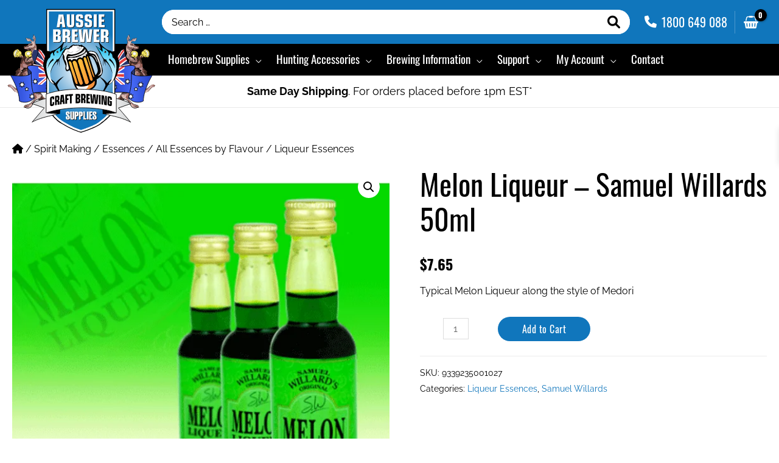

--- FILE ---
content_type: text/html; charset=UTF-8
request_url: https://aussiebrewer.com.au/product/melon-liqueur-samual-willard-s-50ml/
body_size: 51892
content:
<!DOCTYPE html>
<html lang="en-AU" prefix="og: https://ogp.me/ns#">
<head>
<meta charset="UTF-8">
<meta name="viewport" content="width=device-width, initial-scale=1">
<link rel="profile" href="https://gmpg.org/xfn/11">

	<style>img:is([sizes="auto" i], [sizes^="auto," i]) { contain-intrinsic-size: 3000px 1500px }</style>
	
<!-- Search Engine Optimisation by Rank Math PRO - https://rankmath.com/ -->
<title>Melon Liqueur - Samuel Willards 50ml - Aussie Brewer Craft Brewing Supplies</title>
<link rel="preload" as="font" href="https://aussiebrewer.com.au/wp-content/themes/aussie-brewer/assets/fonts/oswald-v35-latin-300.woff" crossorigin>
<link rel="preload" as="font" href="https://aussiebrewer.com.au/wp-content/themes/aussie-brewer/assets/fonts/oswald-v35-latin-300.woff2" crossorigin>
<link rel="preload" as="font" href="https://aussiebrewer.com.au/wp-content/themes/aussie-brewer/assets/fonts/oswald-v35-latin-500.woff" crossorigin>
<link rel="preload" as="font" href="https://aussiebrewer.com.au/wp-content/themes/aussie-brewer/assets/fonts/oswald-v35-latin-500.woff2" crossorigin>
<link rel="preload" as="font" href="https://aussiebrewer.com.au/wp-content/themes/aussie-brewer/assets/fonts/oswald-v35-latin-700.woff" crossorigin>
<link rel="preload" as="font" href="https://aussiebrewer.com.au/wp-content/themes/aussie-brewer/assets/fonts/oswald-v35-latin-700.woff2" crossorigin>
<link rel="preload" as="font" href="https://aussiebrewer.com.au/wp-content/themes/aussie-brewer/assets/fonts/oswald-v35-latin-regular.woff" crossorigin>
<link rel="preload" as="font" href="https://aussiebrewer.com.au/wp-content/themes/aussie-brewer/assets/fonts/oswald-v35-latin-regular.woff2" crossorigin>
<link rel="preload" as="font" href="https://aussiebrewer.com.au/wp-content/themes/aussie-brewer/assets/fonts/raleway-v18-latin-700.woff" crossorigin>
<link rel="preload" as="font" href="https://aussiebrewer.com.au/wp-content/themes/aussie-brewer/assets/fonts/raleway-v18-latin-700.woff2" crossorigin>
<link rel="preload" as="font" href="https://aussiebrewer.com.au/wp-content/themes/aussie-brewer/assets/fonts/raleway-v18-latin-regular.woff" crossorigin>
<link rel="preload" as="font" href="https://aussiebrewer.com.au/wp-content/themes/aussie-brewer/assets/fonts/raleway-v18-latin-regular.woff2" crossorigin><link rel="preload" data-rocket-preload as="image" href="https://aussiebrewer.com.au/wp-content/uploads/p-12748-Liqueur___Melon__4f5851136aaff-optimized.png" imagesrcset="https://aussiebrewer.com.au/wp-content/uploads/p-12748-Liqueur___Melon__4f5851136aaff-optimized.png 600w, https://aussiebrewer.com.au/wp-content/uploads/p-12748-Liqueur___Melon__4f5851136aaff-300x300-optimized.png 300w, https://aussiebrewer.com.au/wp-content/uploads/p-12748-Liqueur___Melon__4f5851136aaff-100x100-optimized.png 100w, https://aussiebrewer.com.au/wp-content/uploads/p-12748-Liqueur___Melon__4f5851136aaff-60x60-optimized.png 60w, https://aussiebrewer.com.au/wp-content/uploads/p-12748-Liqueur___Melon__4f5851136aaff-90x90-optimized.png 90w" imagesizes="(max-width: 600px) 100vw, 600px" fetchpriority="high">
<meta name="description" content="Typical Melon Liqueur along the style of Medori"/>
<meta name="robots" content="follow, index, max-snippet:-1, max-video-preview:-1, max-image-preview:large"/>
<link rel="canonical" href="https://aussiebrewer.com.au/product/melon-liqueur-samual-willard-s-50ml/" />
<meta property="og:locale" content="en_US" />
<meta property="og:type" content="product" />
<meta property="og:title" content="Melon Liqueur - Samuel Willards 50ml - Aussie Brewer Craft Brewing Supplies" />
<meta property="og:description" content="Typical Melon Liqueur along the style of Medori" />
<meta property="og:url" content="https://aussiebrewer.com.au/product/melon-liqueur-samual-willard-s-50ml/" />
<meta property="og:site_name" content="Aussie Brewer - Craft Brewing Supplies" />
<meta property="og:updated_time" content="2024-11-14T12:08:09+10:00" />
<meta property="og:image" content="https://aussiebrewer.com.au/wp-content/uploads/p-12748-Liqueur___Melon__4f5851136aaff-optimized.png" />
<meta property="og:image:secure_url" content="https://aussiebrewer.com.au/wp-content/uploads/p-12748-Liqueur___Melon__4f5851136aaff-optimized.png" />
<meta property="og:image:width" content="600" />
<meta property="og:image:height" content="600" />
<meta property="og:image:alt" content="Melon Liqueur - Samual Willard&#039;s 50ml" />
<meta property="og:image:type" content="image/jpeg" />
<meta property="product:price:amount" content="7.65" />
<meta property="product:price:currency" content="AUD" />
<meta property="product:availability" content="instock" />
<meta property="product:retailer_item_id" content="9339235001027" />
<meta name="twitter:card" content="summary_large_image" />
<meta name="twitter:title" content="Melon Liqueur - Samuel Willards 50ml - Aussie Brewer Craft Brewing Supplies" />
<meta name="twitter:description" content="Typical Melon Liqueur along the style of Medori" />
<meta name="twitter:image" content="https://aussiebrewer.com.au/wp-content/uploads/p-12748-Liqueur___Melon__4f5851136aaff-optimized.png" />
<meta name="twitter:label1" content="Price" />
<meta name="twitter:data1" content="&#036;7.65" />
<meta name="twitter:label2" content="Availability" />
<meta name="twitter:data2" content="In stock" />
<script type="application/ld+json" class="rank-math-schema-pro">{"@context":"https://schema.org","@graph":[{"@type":"Organization","@id":"https://aussiebrewer.com.au/#organization","name":"Aussie Brewer - Craft Brewing Supplies","sameAs":["https://www.facebook.com/AussieBrewer/"]},{"@type":"WebSite","@id":"https://aussiebrewer.com.au/#website","url":"https://aussiebrewer.com.au","name":"Aussie Brewer - Craft Brewing Supplies","publisher":{"@id":"https://aussiebrewer.com.au/#organization"},"inLanguage":"en-AU"},{"@type":"ImageObject","@id":"https://aussiebrewer.com.au/wp-content/uploads/p-12748-Liqueur___Melon__4f5851136aaff-optimized.png","url":"https://aussiebrewer.com.au/wp-content/uploads/p-12748-Liqueur___Melon__4f5851136aaff-optimized.png","width":"600","height":"600","caption":"Melon Liqueur - Samual Willard's 50ml","inLanguage":"en-AU"},{"@type":"BreadcrumbList","@id":"https://aussiebrewer.com.au/product/melon-liqueur-samual-willard-s-50ml/#breadcrumb","itemListElement":[{"@type":"ListItem","position":"1","item":{"@id":"https://aussiebrewer.com.au","name":"Home"}},{"@type":"ListItem","position":"2","item":{"@id":"https://aussiebrewer.com.au/product-category/spirit-making/","name":"Spirit Making"}},{"@type":"ListItem","position":"3","item":{"@id":"https://aussiebrewer.com.au/product-category/spirit-making/essences/","name":"Essences"}},{"@type":"ListItem","position":"4","item":{"@id":"https://aussiebrewer.com.au/product-category/spirit-making/essences/essences-flavour/","name":"All Essences by Flavour"}},{"@type":"ListItem","position":"5","item":{"@id":"https://aussiebrewer.com.au/product-category/spirit-making/essences/essences-flavour/liqueur-essences/","name":"Liqueur Essences"}},{"@type":"ListItem","position":"6","item":{"@id":"https://aussiebrewer.com.au/product/melon-liqueur-samual-willard-s-50ml/","name":"Melon Liqueur &#8211; Samuel Willards 50ml"}}]},{"@type":"ItemPage","@id":"https://aussiebrewer.com.au/product/melon-liqueur-samual-willard-s-50ml/#webpage","url":"https://aussiebrewer.com.au/product/melon-liqueur-samual-willard-s-50ml/","name":"Melon Liqueur - Samuel Willards 50ml - Aussie Brewer Craft Brewing Supplies","datePublished":"2011-09-09T00:44:28+10:00","dateModified":"2024-11-14T12:08:09+10:00","isPartOf":{"@id":"https://aussiebrewer.com.au/#website"},"primaryImageOfPage":{"@id":"https://aussiebrewer.com.au/wp-content/uploads/p-12748-Liqueur___Melon__4f5851136aaff-optimized.png"},"inLanguage":"en-AU","breadcrumb":{"@id":"https://aussiebrewer.com.au/product/melon-liqueur-samual-willard-s-50ml/#breadcrumb"}},{"@type":"Product","name":"Melon Liqueur - Samuel Willards 50ml - Aussie Brewer Craft Brewing Supplies","description":"Typical Melon Liqueur along the style of Medori","sku":"9339235001027","category":"Spirit Making &gt; Essences &gt; All Essences by Flavour &gt; Liqueur Essences","mainEntityOfPage":{"@id":"https://aussiebrewer.com.au/product/melon-liqueur-samual-willard-s-50ml/#webpage"},"weight":{"@type":"QuantitativeValue","unitCode":"KGM","value":"0.07"},"height":{"@type":"QuantitativeValue","unitCode":"CMT","value":"11"},"width":{"@type":"QuantitativeValue","unitCode":"CMT","value":"3"},"depth":{"@type":"QuantitativeValue","unitCode":"CMT","value":"3"},"image":[{"@type":"ImageObject","url":"https://aussiebrewer.com.au/wp-content/uploads/p-12748-Liqueur___Melon__4f5851136aaff-optimized.png","height":"600","width":"600"}],"offers":{"@type":"Offer","price":"7.65","priceCurrency":"AUD","priceValidUntil":"2027-12-31","availability":"http://schema.org/InStock","itemCondition":"NewCondition","url":"https://aussiebrewer.com.au/product/melon-liqueur-samual-willard-s-50ml/","seller":{"@type":"Organization","@id":"https://aussiebrewer.com.au/","name":"Aussie Brewer - Craft Brewing Supplies","url":"https://aussiebrewer.com.au","logo":""},"priceSpecification":{"price":"7.65","priceCurrency":"AUD","valueAddedTaxIncluded":"true"}},"@id":"https://aussiebrewer.com.au/product/melon-liqueur-samual-willard-s-50ml/#richSnippet"}]}</script>
<!-- /Rank Math WordPress SEO plugin -->

<link rel='dns-prefetch' href='//www.googletagmanager.com' />
<link rel="alternate" type="application/rss+xml" title="Aussie Brewer Craft Brewing Supplies &raquo; Feed" href="https://aussiebrewer.com.au/feed/" />
<link rel="alternate" type="application/rss+xml" title="Aussie Brewer Craft Brewing Supplies &raquo; Comments Feed" href="https://aussiebrewer.com.au/comments/feed/" />
<link rel="alternate" type="application/rss+xml" title="Aussie Brewer Craft Brewing Supplies &raquo; Melon Liqueur &#8211; Samuel Willards 50ml Comments Feed" href="https://aussiebrewer.com.au/product/melon-liqueur-samual-willard-s-50ml/feed/" />
<link rel='stylesheet' id='astra-theme-css-css' href='https://aussiebrewer.com.au/wp-content/themes/astra/assets/css/minified/frontend.min.css?ver=3.7.9' media='all' />
<style id='astra-theme-css-inline-css'>
:root{--astra-theme-color:#1076bc;--astra-link-color:#1076bc;--astra-link-color-h:#138ed3;--astra-text-color:#000000;--astra-font-family:'Raleway',sans-serif;--astra-font-weight:400;--astra-heading-font-family:'Oswald',sans-serif;--astra-heading-font-weight:400;}#masthead .ast-site-header-cart .widget_shopping_cart,.woocommerce .ast-site-header-cart .widget_shopping_cart,.searchwp-live-search-results{background-color:Array;border-top-width:2px;border-right-width:0px;border-left-width:0px;border-bottom-width:0px;border-style:solid;border-color:#eaeaea;color:#000000;}.menu-item-search .search-form{color:#000000;}html .woocommerce a.button,html .woocommerce button.button,html .woocommerce .woocommerce-message a.button,html .woocommerce #respond input#submit.alt,html .woocommerce a.button.alt,html .woocommerce button.button.alt,.woocommerce input.button.alt,html .woocommerce input.button,.woocommerce input.button:disabled,html .woocommerce input.button:disabled[disabled],html .woocommerce input.button:disabled:hover,html .woocommerce input.button:disabled[disabled]:hover,.woocommerce #respond input#submit,.woocommerce button.button.alt.disabled,.wc-block-grid__products .wc-block-grid__product .wp-block-button__link,.wc-block-grid__product-onsale,#masthead .ast-site-header-cart .widget_shopping_cart .buttons .button,.woocommerce div.product form.cart .button,.searchwp-live-results-template .button,.woocommerce .facetwp-filter button.astra-shop-filter-button,html .woocommerce-page #content table.cart td.actions .button,html .woocommerce-page table.cart td.actions .button,.xoo-wsc-modal a.button{background-color:#1076bc;border-style:solid;border-top-width:0;border-right-width:0;border-left-width:0;border-bottom-width:0;color:#ffffff;font-weight:400;padding-top:.75em;padding-right:1.25em;padding-bottom:.75em;padding-left:1.25em;}html .woocommerce a.button:hover,html .woocommerce button.button:hover,html .woocommerce .woocommerce-message a.button:hover,html .woocommerce #respond input#submit:hover,html .woocommerce #respond input#submit.alt:hover,html .woocommerce a.button.alt:hover,html .woocommerce button.button.alt:hover,.woocommerce input.button.alt:hover,html .woocommerce input.button:hover,html .woocommerce button.button.alt.disabled:hover,.wc-block-grid__products .wc-block-grid__product .wp-block-button__link:hover,#masthead .ast-site-header-cart .widget_shopping_cart .buttons .button:hover,.woocommerce div.product form.cart .button:hover,.searchwp-live-results-template .button:hover,.woocommerce .facetwp-filter button.astra-shop-filter-button:hover,html .woocommerce-page #content table.cart td.actions .button:hover,html .woocommerce-page table.cart td.actions .button:hover{background-color:#138ed3;color:#ffffff;}.astra-off-canvas-sidebar .widget-title{font-family:'Oswald',sans-serif;}html{font-size:100%;}a,.page-title{color:#1076bc;}a:hover,a:focus{color:#138ed3;}body,button,input,select,textarea,.ast-button,.ast-custom-button{font-family:'Raleway',sans-serif;font-weight:400;font-size:16px;font-size:1rem;}blockquote{color:#000000;}h1,.entry-content h1,h2,.entry-content h2,h3,.entry-content h3,h4,.entry-content h4,h5,.entry-content h5,h6,.entry-content h6,.site-title,.site-title a{font-family:'Oswald',sans-serif;font-weight:400;}.site-title{font-size:35px;font-size:2.1875rem;display:none;}header .custom-logo-link img{max-width:244px;}.astra-logo-svg{width:244px;}.ast-archive-description .ast-archive-title{font-size:2.5em;}.site-header .site-description{font-size:15px;font-size:0.9375rem;display:none;}.entry-title{font-size:1.75em;}h1,.entry-content h1{font-size:3em;font-weight:400;font-family:'Oswald',sans-serif;line-height:1.125;}h2,.entry-content h2{font-size:2.25em;font-weight:400;font-family:'Oswald',sans-serif;line-height:1.175;}h3,.entry-content h3{font-size:1.75em;font-weight:400;font-family:'Oswald',sans-serif;line-height:1.25;}h4,.entry-content h4{font-size:1.5em;font-weight:400;font-family:'Oswald',sans-serif;}h5,.entry-content h5{font-size:1.25em;font-weight:400;font-family:'Oswald',sans-serif;}h6,.entry-content h6{font-size:1.125em;font-family:'Oswald',sans-serif;}.ast-single-post .entry-title,.page-title{font-size:3em;}::selection{background-color:#1076bc;color:#ffffff;}body,h1,.entry-title a,.entry-content h1,h2,.entry-content h2,h3,.entry-content h3,h4,.entry-content h4,h5,.entry-content h5,h6,.entry-content h6{color:#000000;}.tagcloud a:hover,.tagcloud a:focus,.tagcloud a.current-item{color:#ffffff;border-color:#1076bc;background-color:#1076bc;}input:focus,input[type="text"]:focus,input[type="email"]:focus,input[type="url"]:focus,input[type="password"]:focus,input[type="reset"]:focus,input[type="search"]:focus,textarea:focus{border-color:#1076bc;}input[type="radio"]:checked,input[type=reset],input[type="checkbox"]:checked,input[type="checkbox"]:hover:checked,input[type="checkbox"]:focus:checked,input[type=range]::-webkit-slider-thumb{border-color:#1076bc;background-color:#1076bc;box-shadow:none;}.site-footer a:hover + .post-count,.site-footer a:focus + .post-count{background:#1076bc;border-color:#1076bc;}.single .nav-links .nav-previous,.single .nav-links .nav-next{color:#1076bc;}.entry-meta,.entry-meta *{line-height:1.45;color:#1076bc;}.entry-meta a:hover,.entry-meta a:hover *,.entry-meta a:focus,.entry-meta a:focus *,.page-links > .page-link,.page-links .page-link:hover,.post-navigation a:hover{color:#138ed3;}#cat option,.secondary .calendar_wrap thead a,.secondary .calendar_wrap thead a:visited{color:#1076bc;}.secondary .calendar_wrap #today,.ast-progress-val span{background:#1076bc;}.secondary a:hover + .post-count,.secondary a:focus + .post-count{background:#1076bc;border-color:#1076bc;}.calendar_wrap #today > a{color:#ffffff;}.page-links .page-link,.single .post-navigation a{color:#1076bc;}.widget-title{font-size:22px;font-size:1.375rem;color:#000000;}.single .ast-author-details .author-title{color:#138ed3;}.ast-logo-title-inline .site-logo-img{padding-right:1em;}.site-logo-img img{ transition:all 0.2s linear;}@media (max-width:1080px){#ast-desktop-header{display:none;}}@media (min-width:1080px){#ast-mobile-header{display:none;}}.ast-site-header-cart .cart-container,.ast-edd-site-header-cart .ast-edd-cart-container {transition: all 0.2s linear;}.ast-site-header-cart .ast-woo-header-cart-info-wrap,.ast-edd-site-header-cart .ast-edd-header-cart-info-wrap {padding: 0 2px;font-weight: 600;line-height: 2.7;display: inline-block;}.ast-site-header-cart i.astra-icon {font-size: 20px;font-size: 1.3em;font-style: normal;font-weight: normal;position: relative;padding: 0 2px;}.ast-site-header-cart i.astra-icon.no-cart-total:after,.ast-header-break-point.ast-header-custom-item-outside .ast-edd-header-cart-info-wrap,.ast-header-break-point.ast-header-custom-item-outside .ast-woo-header-cart-info-wrap {display: none;}.ast-site-header-cart.ast-menu-cart-fill i.astra-icon,.ast-edd-site-header-cart.ast-edd-menu-cart-fill span.astra-icon {font-size: 1.1em;}.astra-cart-drawer {position: fixed;display: block;visibility: hidden;overflow: auto;-webkit-overflow-scrolling: touch;z-index: 9999;background-color: #fff;transition: all 0.5s ease;transform: translate3d(0,0,0);}.astra-cart-drawer.open-right {width: 80%;height: 100%;left: 100%;top: 0px;transform: translate3d(0%,0,0);}.astra-cart-drawer.active {transform: translate3d(-100%,0,0);visibility: visible;}.astra-cart-drawer .astra-cart-drawer-header {text-align: center;text-transform: uppercase;font-weight: 400;border-bottom: 1px solid #f0f0f0;padding: 0 0 0.675rem;}.astra-cart-drawer .astra-cart-drawer-close .ast-close-svg {width: 22px;height: 22px; }.astra-cart-drawer .astra-cart-drawer-title {padding-top: 5px;}.astra-cart-drawer .astra-cart-drawer-content .woocommerce-mini-cart {padding: 1em 1.5em;}.astra-cart-drawer .astra-cart-drawer-content .woocommerce-mini-cart a.remove {width: 20px;height: 20px;line-height: 16px;}.astra-cart-drawer .astra-cart-drawer-content .woocommerce-mini-cart__total {padding: 1em 1.5em;margin: 0;text-align: center;}.astra-cart-drawer .astra-cart-drawer-content .woocommerce-mini-cart__buttons {padding: 10px;text-align: center;} .astra-cart-drawer .astra-cart-drawer-content .woocommerce-mini-cart__buttons .button.checkout {margin-right: 0;}.astra-cart-drawer .astra-cart-drawer-content .edd-cart-item {padding: .5em 2.6em .5em 1.5em;}.astra-cart-drawer .astra-cart-drawer-content .edd-cart-item .edd-remove-from-cart::after {width: 20px;height: 20px;line-height: 16px;}.astra-cart-drawer .astra-cart-drawer-content .edd-cart-number-of-items {padding: 1em 1.5em 1em 1.5em;margin-bottom: 0;text-align: center;}.astra-cart-drawer .astra-cart-drawer-content .edd_total {padding: .5em 1.5em;margin: 0;text-align: center;}.astra-cart-drawer .astra-cart-drawer-content .cart_item.edd_checkout {padding: 1em 1.5em 0;text-align: center;margin-top: 0;}.astra-cart-drawer .woocommerce-mini-cart__empty-message,.astra-cart-drawer .cart_item.empty {text-align: center;margin-top: 10px;}body.admin-bar .astra-cart-drawer {padding-top: 32px;}body.admin-bar .astra-cart-drawer .astra-cart-drawer-close {top: 32px;}@media (max-width: 782px) {body.admin-bar .astra-cart-drawer {padding-top: 46px;}body.admin-bar .astra-cart-drawer .astra-cart-drawer-close {top: 46px;}}.ast-mobile-cart-active body.ast-hfb-header {overflow: hidden;}.ast-mobile-cart-active .astra-mobile-cart-overlay {opacity: 1;cursor: pointer;visibility: visible;z-index: 999;}@media (max-width: 545px) {.astra-cart-drawer.active {width: 100%;}}.ast-site-header-cart i.astra-icon:after {content: attr(data-cart-total);position: absolute;font-style: normal;top: -10px;right: -12px;font-weight: bold;box-shadow: 1px 1px 3px 0px rgba(0,0,0,0.3);font-size: 11px;padding-left: 0px;padding-right: 2px;line-height: 17px;letter-spacing: -.5px;height: 18px;min-width: 18px;border-radius: 99px;text-align: center;z-index: 3;}li.woocommerce-custom-menu-item .ast-site-header-cart i.astra-icon:after,li.edd-custom-menu-item .ast-edd-site-header-cart span.astra-icon:after {padding-left: 2px;}.astra-cart-drawer .astra-cart-drawer-close {position: absolute;top: 0;right: 0;margin: 0;padding: .6em 1em .4em;color: #ababab;background-color: transparent;}.astra-mobile-cart-overlay {background-color: rgba(0,0,0,0.4);position: fixed;top: 0;right: 0;bottom: 0;left: 0;visibility: hidden;opacity: 0;transition: opacity 0.2s ease-in-out;}.astra-cart-drawer .astra-cart-drawer-content .edd-cart-item .edd-remove-from-cart {right: 1.2em;}.ast-header-break-point.ast-woocommerce-cart-menu.ast-hfb-header .ast-cart-menu-wrap,.ast-header-break-point.ast-hfb-header .ast-cart-menu-wrap,.ast-header-break-point .ast-edd-site-header-cart-wrap .ast-edd-cart-menu-wrap {width: 2em;height: 2em;font-size: 1.4em;line-height: 2;vertical-align: middle;text-align: right;}.ast-site-header-cart.ast-menu-cart-outline .ast-cart-menu-wrap,.ast-site-header-cart.ast-menu-cart-fill .ast-cart-menu-wrap,.ast-edd-site-header-cart.ast-edd-menu-cart-outline .ast-edd-cart-menu-wrap,.ast-edd-site-header-cart.ast-edd-menu-cart-fill .ast-edd-cart-menu-wrap {line-height: 1.8;}.ast-site-header-cart .cart-container *,.ast-edd-site-header-cart .ast-edd-cart-container * {transition: all 0s linear;}.wp-block-buttons.aligncenter{justify-content:center;}@media (min-width:1200px){.wp-block-group .has-background{padding:20px;}}@media (min-width:1200px){.ast-plain-container.ast-no-sidebar .entry-content .alignwide .wp-block-cover__inner-container,.ast-plain-container.ast-no-sidebar .entry-content .alignfull .wp-block-cover__inner-container{width:1320px;}}@media (min-width:1200px){.wp-block-cover-image.alignwide .wp-block-cover__inner-container,.wp-block-cover.alignwide .wp-block-cover__inner-container,.wp-block-cover-image.alignfull .wp-block-cover__inner-container,.wp-block-cover.alignfull .wp-block-cover__inner-container{width:100%;}}.ast-plain-container.ast-no-sidebar #primary{margin-top:0;margin-bottom:0;}@media (max-width:1080px){.ast-theme-transparent-header #primary,.ast-theme-transparent-header #secondary{padding:0;}}.wp-block-columns{margin-bottom:unset;}.wp-block-image.size-full{margin:2rem 0;}.wp-block-separator.has-background{padding:0;}.wp-block-gallery{margin-bottom:1.6em;}.wp-block-group{padding-top:4em;padding-bottom:4em;}.wp-block-group__inner-container .wp-block-columns:last-child,.wp-block-group__inner-container :last-child,.wp-block-table table{margin-bottom:0;}.blocks-gallery-grid{width:100%;}.wp-block-navigation-link__content{padding:5px 0;}.wp-block-group .wp-block-group .has-text-align-center,.wp-block-group .wp-block-column .has-text-align-center{max-width:100%;}.has-text-align-center{margin:0 auto;}@media (min-width:1200px){.wp-block-cover__inner-container,.alignwide .wp-block-group__inner-container,.alignfull .wp-block-group__inner-container{max-width:1200px;margin:0 auto;}.wp-block-group.alignnone,.wp-block-group.aligncenter,.wp-block-group.alignleft,.wp-block-group.alignright,.wp-block-group.alignwide,.wp-block-columns.alignwide{margin:2rem 0 1rem 0;}}@media (max-width:1200px){.wp-block-group{padding:3em;}.wp-block-group .wp-block-group{padding:1.5em;}.wp-block-columns,.wp-block-column{margin:1rem 0;}}@media (min-width:1080px){.wp-block-columns .wp-block-group{padding:2em;}}@media (max-width:639px){.wp-block-cover-image .wp-block-cover__inner-container,.wp-block-cover .wp-block-cover__inner-container{width:unset;}.wp-block-cover,.wp-block-cover-image{padding:2em 0;}.wp-block-group,.wp-block-cover{padding:2em;}.wp-block-media-text__media img,.wp-block-media-text__media video{width:unset;max-width:100%;}.wp-block-media-text.has-background .wp-block-media-text__content{padding:1em;}}@media (max-width:1080px){.ast-plain-container.ast-no-sidebar #primary{padding:0;}}@media (min-width:639px){.entry-content .wp-block-media-text.has-media-on-the-right .wp-block-media-text__content{padding:0 8% 0 0;}.entry-content .wp-block-media-text .wp-block-media-text__content{padding:0 0 0 8%;}.ast-plain-container .site-content .entry-content .has-custom-content-position.is-position-bottom-left > *,.ast-plain-container .site-content .entry-content .has-custom-content-position.is-position-bottom-right > *,.ast-plain-container .site-content .entry-content .has-custom-content-position.is-position-top-left > *,.ast-plain-container .site-content .entry-content .has-custom-content-position.is-position-top-right > *,.ast-plain-container .site-content .entry-content .has-custom-content-position.is-position-center-right > *,.ast-plain-container .site-content .entry-content .has-custom-content-position.is-position-center-left > *{margin:0;}}@media (max-width:639px){.entry-content .wp-block-media-text .wp-block-media-text__content{padding:8% 0;}.wp-block-media-text .wp-block-media-text__media img{width:auto;max-width:100%;}}@media (max-width:1080px){.ast-separate-container .ast-article-post,.ast-separate-container .ast-article-single{padding:1.5em 2.14em;}.ast-separate-container #primary,.ast-separate-container #secondary{padding:1.5em 0;}#primary,#secondary{padding:1.5em 0;margin:0;}.ast-left-sidebar #content > .ast-container{display:flex;flex-direction:column-reverse;width:100%;}.ast-author-box img.avatar{margin:20px 0 0 0;}}@media (min-width:1081px){.ast-separate-container.ast-right-sidebar #primary,.ast-separate-container.ast-left-sidebar #primary{border:0;}.search-no-results.ast-separate-container #primary{margin-bottom:4em;}}.elementor-button-wrapper .elementor-button{border-style:solid;text-decoration:none;border-top-width:0;border-right-width:0;border-left-width:0;border-bottom-width:0;}body .elementor-button.elementor-size-sm,body .elementor-button.elementor-size-xs,body .elementor-button.elementor-size-md,body .elementor-button.elementor-size-lg,body .elementor-button.elementor-size-xl,body .elementor-button{border-radius:64px;padding-top:.75em;padding-right:1.25em;padding-bottom:.75em;padding-left:1.25em;}.elementor-button-wrapper .elementor-button{border-color:#1076bc;background-color:#1076bc;}.elementor-button-wrapper .elementor-button:hover,.elementor-button-wrapper .elementor-button:focus{color:#ffffff;background-color:#138ed3;border-color:#138ed3;}.wp-block-button .wp-block-button__link ,.elementor-button-wrapper .elementor-button,.elementor-button-wrapper .elementor-button:visited{color:#ffffff;}.elementor-button-wrapper .elementor-button{font-family:'Oswald',sans-serif;font-weight:400;line-height:1.25;letter-spacing:.5px;}body .elementor-button.elementor-size-sm,body .elementor-button.elementor-size-xs,body .elementor-button.elementor-size-md,body .elementor-button.elementor-size-lg,body .elementor-button.elementor-size-xl,body .elementor-button{font-size:1em;}.wp-block-button .wp-block-button__link:hover,.wp-block-button .wp-block-button__link:focus{color:#ffffff;background-color:#138ed3;border-color:#138ed3;}.elementor-widget-heading h1.elementor-heading-title{line-height:1.125;}.elementor-widget-heading h2.elementor-heading-title{line-height:1.175;}.elementor-widget-heading h3.elementor-heading-title{line-height:1.25;}.wp-block-button .wp-block-button__link{border-style:solid;border-top-width:0;border-right-width:0;border-left-width:0;border-bottom-width:0;border-color:#1076bc;background-color:#1076bc;color:#ffffff;font-family:'Oswald',sans-serif;font-weight:400;line-height:1.25;letter-spacing:.5px;font-size:1em;border-radius:64px;}.wp-block-buttons .wp-block-button .wp-block-button__link{padding-top:.75em;padding-right:1.25em;padding-bottom:.75em;padding-left:1.25em;}.menu-toggle,button,.ast-button,.ast-custom-button,.button,input#submit,input[type="button"],input[type="submit"],input[type="reset"]{border-style:solid;border-top-width:0;border-right-width:0;border-left-width:0;border-bottom-width:0;color:#ffffff;border-color:#1076bc;background-color:#1076bc;border-radius:64px;padding-top:.75em;padding-right:1.25em;padding-bottom:.75em;padding-left:1.25em;font-family:'Oswald',sans-serif;font-weight:400;font-size:1em;line-height:1.25;letter-spacing:.5px;}button:focus,.menu-toggle:hover,button:hover,.ast-button:hover,.ast-custom-button:hover .button:hover,.ast-custom-button:hover ,input[type=reset]:hover,input[type=reset]:focus,input#submit:hover,input#submit:focus,input[type="button"]:hover,input[type="button"]:focus,input[type="submit"]:hover,input[type="submit"]:focus{color:#ffffff;background-color:#138ed3;border-color:#138ed3;}@media (min-width:639px){.ast-container{max-width:100%;}}@media (max-width:639px){.ast-separate-container .ast-article-post,.ast-separate-container .ast-article-single,.ast-separate-container .comments-title,.ast-separate-container .ast-archive-description{padding:1.5em 1em;}.ast-separate-container #content .ast-container{padding-left:0.54em;padding-right:0.54em;}.ast-separate-container .ast-comment-list li.depth-1{padding:1.5em 1em;margin-bottom:1.5em;}.ast-separate-container .ast-comment-list .bypostauthor{padding:.5em;}.ast-search-menu-icon.ast-dropdown-active .search-field{width:170px;}}@media (max-width:1080px){.ast-mobile-header-stack .main-header-bar .ast-search-menu-icon{display:inline-block;}.ast-header-break-point.ast-header-custom-item-outside .ast-mobile-header-stack .main-header-bar .ast-search-icon{margin:0;}.ast-comment-avatar-wrap img{max-width:2.5em;}.ast-separate-container .ast-comment-list li.depth-1{padding:1.5em 2.14em;}.ast-separate-container .comment-respond{padding:2em 2.14em;}.ast-comment-meta{padding:0 1.8888em 1.3333em;}}@media (max-width:1080px){.ast-header-break-point .ast-search-menu-icon.slide-search .search-form{right:0;}.ast-header-break-point .ast-mobile-header-stack .ast-search-menu-icon.slide-search .search-form{right:-1em;}}.ast-no-sidebar.ast-separate-container .entry-content .alignfull {margin-left: -6.67em;margin-right: -6.67em;width: auto;}@media (max-width: 1200px) {.ast-no-sidebar.ast-separate-container .entry-content .alignfull {margin-left: -2.4em;margin-right: -2.4em;}}@media (max-width: 768px) {.ast-no-sidebar.ast-separate-container .entry-content .alignfull {margin-left: -2.14em;margin-right: -2.14em;}}@media (max-width: 544px) {.ast-no-sidebar.ast-separate-container .entry-content .alignfull {margin-left: -1em;margin-right: -1em;}}.ast-no-sidebar.ast-separate-container .entry-content .alignwide {margin-left: -20px;margin-right: -20px;}.ast-no-sidebar.ast-separate-container .entry-content .wp-block-column .alignfull,.ast-no-sidebar.ast-separate-container .entry-content .wp-block-column .alignwide {margin-left: auto;margin-right: auto;width: 100%;}@media (max-width:1080px){.widget-title{font-size:22px;font-size:1.375rem;}body,button,input,select,textarea,.ast-button,.ast-custom-button{font-size:16px;font-size:1rem;}#secondary,#secondary button,#secondary input,#secondary select,#secondary textarea{font-size:16px;font-size:1rem;}.site-title{display:none;}.ast-archive-description .ast-archive-title{font-size:40px;}.site-header .site-description{display:none;}.entry-title{font-size:30px;}h1,.entry-content h1{font-size:30px;}h2,.entry-content h2{font-size:25px;}h3,.entry-content h3{font-size:20px;}.ast-single-post .entry-title,.page-title{font-size:2.5em;}.astra-logo-svg{width:172px;}header .custom-logo-link img,.ast-header-break-point .site-logo-img .custom-mobile-logo-link img{max-width:172px;}}@media (max-width:639px){.widget-title{font-size:22px;font-size:1.375rem;}body,button,input,select,textarea,.ast-button,.ast-custom-button{font-size:16px;font-size:1rem;}#secondary,#secondary button,#secondary input,#secondary select,#secondary textarea{font-size:16px;font-size:1rem;}.site-title{display:none;}.ast-archive-description .ast-archive-title{font-size:40px;}.site-header .site-description{display:none;}.entry-title{font-size:30px;}h1,.entry-content h1{font-size:30px;}h2,.entry-content h2{font-size:25px;}h3,.entry-content h3{font-size:20px;}.ast-single-post .entry-title,.page-title{font-size:1.75em;}header .custom-logo-link img,.ast-header-break-point .site-branding img,.ast-header-break-point .custom-logo-link img{max-width:128px;}.astra-logo-svg{width:128px;}.astra-logo-svg:not(.sticky-custom-logo .astra-logo-svg,.transparent-custom-logo .astra-logo-svg,.advanced-header-logo .astra-logo-svg){height:107px;}.ast-header-break-point .site-logo-img .custom-mobile-logo-link img{max-width:128px;}}@media (max-width:639px){html{font-size:100%;}}@media (min-width:1081px){.ast-container{max-width:1320px;}}@font-face {font-family: "Astra";src: url(https://aussiebrewer.com.au/wp-content/themes/astra/assets/fonts/astra.woff) format("woff"),url(https://aussiebrewer.com.au/wp-content/themes/astra/assets/fonts/astra.ttf) format("truetype"),url(https://aussiebrewer.com.au/wp-content/themes/astra/assets/fonts/astra.svg#astra) format("svg");font-weight: normal;font-style: normal;font-display: fallback;}@media (min-width:1081px){.main-header-menu .sub-menu .menu-item.ast-left-align-sub-menu:hover > .sub-menu,.main-header-menu .sub-menu .menu-item.ast-left-align-sub-menu.focus > .sub-menu{margin-left:-0px;}}.footer-widget-area[data-section^="section-fb-html-"] .ast-builder-html-element{text-align:center;}.astra-icon-down_arrow::after {content: "\e900";font-family: Astra;}.astra-icon-close::after {content: "\e5cd";font-family: Astra;}.astra-icon-drag_handle::after {content: "\e25d";font-family: Astra;}.astra-icon-format_align_justify::after {content: "\e235";font-family: Astra;}.astra-icon-menu::after {content: "\e5d2";font-family: Astra;}.astra-icon-reorder::after {content: "\e8fe";font-family: Astra;}.astra-icon-search::after {content: "\e8b6";font-family: Astra;}.astra-icon-zoom_in::after {content: "\e56b";font-family: Astra;}.astra-icon-check-circle::after {content: "\e901";font-family: Astra;}.astra-icon-shopping-cart::after {content: "\f07a";font-family: Astra;}.astra-icon-shopping-bag::after {content: "\f290";font-family: Astra;}.astra-icon-shopping-basket::after {content: "\f291";font-family: Astra;}.astra-icon-circle-o::after {content: "\e903";font-family: Astra;}.astra-icon-certificate::after {content: "\e902";font-family: Astra;}blockquote {padding: 1.2em;}.ast-header-break-point .ast-mobile-header-wrap .ast-above-header-wrap .main-header-bar-navigation .inline-on-mobile .menu-item .menu-link,.ast-header-break-point .ast-mobile-header-wrap .ast-main-header-wrap .main-header-bar-navigation .inline-on-mobile .menu-item .menu-link,.ast-header-break-point .ast-mobile-header-wrap .ast-below-header-wrap .main-header-bar-navigation .inline-on-mobile .menu-item .menu-link {border: none;}.ast-header-break-point .ast-mobile-header-wrap .ast-above-header-wrap .main-header-bar-navigation .inline-on-mobile .menu-item-has-children > .ast-menu-toggle::before,.ast-header-break-point .ast-mobile-header-wrap .ast-main-header-wrap .main-header-bar-navigation .inline-on-mobile .menu-item-has-children > .ast-menu-toggle::before,.ast-header-break-point .ast-mobile-header-wrap .ast-below-header-wrap .main-header-bar-navigation .inline-on-mobile .menu-item-has-children > .ast-menu-toggle::before {font-size: .6rem;}.ast-header-break-point .ast-mobile-header-wrap .ast-flex.inline-on-mobile {flex-wrap: unset;}.ast-header-break-point .ast-mobile-header-wrap .ast-flex.inline-on-mobile .menu-item.ast-submenu-expanded > .sub-menu .menu-link {padding: .1em 1em;}.ast-header-break-point .ast-mobile-header-wrap .ast-flex.inline-on-mobile .menu-item.ast-submenu-expanded > .sub-menu > .menu-item .ast-menu-toggle::before {transform: rotate(-90deg);}.ast-header-break-point .ast-mobile-header-wrap .ast-flex.inline-on-mobile .menu-item.ast-submenu-expanded > .sub-menu > .menu-item.ast-submenu-expanded .ast-menu-toggle::before {transform: rotate(-270deg);}.ast-header-break-point .ast-mobile-header-wrap .ast-flex.inline-on-mobile .menu-item > .sub-menu > .menu-item .menu-link:before {content: none;}.ast-header-break-point .ast-mobile-header-wrap .ast-flex.inline-on-mobile {flex-wrap: unset;}.ast-header-break-point .ast-mobile-header-wrap .ast-flex.inline-on-mobile .menu-item.ast-submenu-expanded > .sub-menu .menu-link {padding: .1em 1em;}.ast-header-break-point .ast-mobile-header-wrap .ast-flex.inline-on-mobile .menu-item.ast-submenu-expanded > .sub-menu > .menu-item .ast-menu-toggle::before {transform: rotate(-90deg);}.ast-header-break-point .ast-mobile-header-wrap .ast-flex.inline-on-mobile .menu-item.ast-submenu-expanded > .sub-menu > .menu-item.ast-submenu-expanded .ast-menu-toggle::before {transform: rotate(-270deg);}.ast-header-break-point .ast-mobile-header-wrap .ast-flex.inline-on-mobile .menu-item > .sub-menu > .menu-item .menu-link:before {content: none;}.ast-header-break-point .inline-on-mobile .sub-menu {width: 150px;}.ast-header-break-point .ast-mobile-header-wrap .ast-flex.inline-on-mobile .menu-item.menu-item-has-children {margin-right: 10px;}.ast-header-break-point .ast-mobile-header-wrap .ast-flex.inline-on-mobile .menu-item.ast-submenu-expanded > .sub-menu {display: block;position: absolute;right: auto;left: 0;}.ast-header-break-point .ast-mobile-header-wrap .ast-flex.inline-on-mobile .menu-item.ast-submenu-expanded > .sub-menu .menu-item .ast-menu-toggle {padding: 0;right: 1em;}.ast-header-break-point .ast-mobile-header-wrap .ast-flex.inline-on-mobile .menu-item.ast-submenu-expanded > .sub-menu > .menu-item > .sub-menu {left: 100%;right: auto;}.ast-header-break-point .ast-mobile-header-wrap .ast-flex.inline-on-mobile .ast-menu-toggle {right: -15px;}.ast-header-break-point .ast-mobile-header-wrap .ast-flex.inline-on-mobile .menu-item.menu-item-has-children {margin-right: 10px;}.ast-header-break-point .ast-mobile-header-wrap .ast-flex.inline-on-mobile .menu-item.ast-submenu-expanded > .sub-menu {display: block;position: absolute;right: auto;left: 0;}.ast-header-break-point .ast-mobile-header-wrap .ast-flex.inline-on-mobile .menu-item.ast-submenu-expanded > .sub-menu > .menu-item > .sub-menu {left: 100%;right: auto;}.ast-header-break-point .ast-mobile-header-wrap .ast-flex.inline-on-mobile .ast-menu-toggle {right: -15px;}:root .has-ast-global-color-0-color{color:var(--ast-global-color-0);}:root .has-ast-global-color-0-background-color{background-color:var(--ast-global-color-0);}:root .wp-block-button .has-ast-global-color-0-color{color:var(--ast-global-color-0);}:root .wp-block-button .has-ast-global-color-0-background-color{background-color:var(--ast-global-color-0);}:root .has-ast-global-color-1-color{color:var(--ast-global-color-1);}:root .has-ast-global-color-1-background-color{background-color:var(--ast-global-color-1);}:root .wp-block-button .has-ast-global-color-1-color{color:var(--ast-global-color-1);}:root .wp-block-button .has-ast-global-color-1-background-color{background-color:var(--ast-global-color-1);}:root .has-ast-global-color-2-color{color:var(--ast-global-color-2);}:root .has-ast-global-color-2-background-color{background-color:var(--ast-global-color-2);}:root .wp-block-button .has-ast-global-color-2-color{color:var(--ast-global-color-2);}:root .wp-block-button .has-ast-global-color-2-background-color{background-color:var(--ast-global-color-2);}:root .has-ast-global-color-3-color{color:var(--ast-global-color-3);}:root .has-ast-global-color-3-background-color{background-color:var(--ast-global-color-3);}:root .wp-block-button .has-ast-global-color-3-color{color:var(--ast-global-color-3);}:root .wp-block-button .has-ast-global-color-3-background-color{background-color:var(--ast-global-color-3);}:root .has-ast-global-color-4-color{color:var(--ast-global-color-4);}:root .has-ast-global-color-4-background-color{background-color:var(--ast-global-color-4);}:root .wp-block-button .has-ast-global-color-4-color{color:var(--ast-global-color-4);}:root .wp-block-button .has-ast-global-color-4-background-color{background-color:var(--ast-global-color-4);}:root .has-ast-global-color-5-color{color:var(--ast-global-color-5);}:root .has-ast-global-color-5-background-color{background-color:var(--ast-global-color-5);}:root .wp-block-button .has-ast-global-color-5-color{color:var(--ast-global-color-5);}:root .wp-block-button .has-ast-global-color-5-background-color{background-color:var(--ast-global-color-5);}:root .has-ast-global-color-6-color{color:var(--ast-global-color-6);}:root .has-ast-global-color-6-background-color{background-color:var(--ast-global-color-6);}:root .wp-block-button .has-ast-global-color-6-color{color:var(--ast-global-color-6);}:root .wp-block-button .has-ast-global-color-6-background-color{background-color:var(--ast-global-color-6);}:root .has-ast-global-color-7-color{color:var(--ast-global-color-7);}:root .has-ast-global-color-7-background-color{background-color:var(--ast-global-color-7);}:root .wp-block-button .has-ast-global-color-7-color{color:var(--ast-global-color-7);}:root .wp-block-button .has-ast-global-color-7-background-color{background-color:var(--ast-global-color-7);}:root .has-ast-global-color-8-color{color:var(--ast-global-color-8);}:root .has-ast-global-color-8-background-color{background-color:var(--ast-global-color-8);}:root .wp-block-button .has-ast-global-color-8-color{color:var(--ast-global-color-8);}:root .wp-block-button .has-ast-global-color-8-background-color{background-color:var(--ast-global-color-8);}:root{--ast-global-color-0:#0170B9;--ast-global-color-1:#3a3a3a;--ast-global-color-2:#3a3a3a;--ast-global-color-3:#4B4F58;--ast-global-color-4:#F5F5F5;--ast-global-color-5:#FFFFFF;--ast-global-color-6:#F2F5F7;--ast-global-color-7:#424242;--ast-global-color-8:#000000;}.ast-breadcrumbs .trail-browse,.ast-breadcrumbs .trail-items,.ast-breadcrumbs .trail-items li{display:inline-block;margin:0;padding:0;border:none;background:inherit;text-indent:0;}.ast-breadcrumbs .trail-browse{font-size:inherit;font-style:inherit;font-weight:inherit;color:inherit;}.ast-breadcrumbs .trail-items{list-style:none;}.trail-items li::after{padding:0 0.3em;content:"\00bb";}.trail-items li:last-of-type::after{display:none;}.trail-items li::after{content:"\00bb";}.ast-breadcrumbs-wrapper a,.ast-breadcrumbs-wrapper .last,.ast-breadcrumbs-wrapper .separator{font-family:inherit;font-weight:inherit;}.ast-breadcrumbs-wrapper #ast-breadcrumbs-yoast,.ast-breadcrumbs-wrapper .breadcrumbs,.ast-breadcrumbs-wrapper .rank-math-breadcrumb,.ast-breadcrumbs-inner nav{padding-bottom:1em;}.ast-breadcrumbs-wrapper{text-align:left;}.ast-default-menu-enable.ast-main-header-nav-open.ast-header-break-point .main-header-bar.ast-header-breadcrumb,.ast-main-header-nav-open .main-header-bar.ast-header-breadcrumb{padding-top:1em;padding-bottom:1em;}.ast-header-break-point .main-header-bar.ast-header-breadcrumb{border-bottom-width:1px;border-bottom-color:#eaeaea;border-bottom-style:solid;}.ast-breadcrumbs-wrapper{line-height:1.4;}.ast-breadcrumbs-wrapper .rank-math-breadcrumb p{margin-bottom:0px;}.ast-breadcrumbs-wrapper{display:block;width:100%;}@media (max-width:1080px){.ast-builder-grid-row-container.ast-builder-grid-row-tablet-3-firstrow .ast-builder-grid-row > *:first-child,.ast-builder-grid-row-container.ast-builder-grid-row-tablet-3-lastrow .ast-builder-grid-row > *:last-child{grid-column:1 / -1;}}@media (max-width:639px){.ast-builder-grid-row-container.ast-builder-grid-row-mobile-3-firstrow .ast-builder-grid-row > *:first-child,.ast-builder-grid-row-container.ast-builder-grid-row-mobile-3-lastrow .ast-builder-grid-row > *:last-child{grid-column:1 / -1;}}.ast-builder-layout-element[data-section="title_tagline"]{display:flex;}@media (max-width:1080px){.ast-header-break-point .ast-builder-layout-element[data-section="title_tagline"]{display:flex;}}@media (max-width:639px){.ast-header-break-point .ast-builder-layout-element[data-section="title_tagline"]{display:flex;}}.ast-builder-menu-1{font-family:'Oswald',sans-serif;font-weight:inherit;}.ast-builder-menu-1 .menu-item > .menu-link{font-size:19px;font-size:1.1875rem;color:#ffffff;padding-top:4px;padding-bottom:8px;padding-left:12px;padding-right:12px;}.ast-builder-menu-1 .menu-item > .ast-menu-toggle{color:#ffffff;}.ast-builder-menu-1 .menu-item:hover > .menu-link,.ast-builder-menu-1 .inline-on-mobile .menu-item:hover > .ast-menu-toggle{color:#ffd893;}.ast-builder-menu-1 .menu-item:hover > .ast-menu-toggle{color:#ffd893;}.ast-builder-menu-1 .menu-item.current-menu-item > .menu-link,.ast-builder-menu-1 .inline-on-mobile .menu-item.current-menu-item > .ast-menu-toggle,.ast-builder-menu-1 .current-menu-ancestor > .menu-link{color:#ffd893;}.ast-builder-menu-1 .menu-item.current-menu-item > .ast-menu-toggle{color:#ffd893;}.ast-builder-menu-1 .sub-menu,.ast-builder-menu-1 .inline-on-mobile .sub-menu{border-top-width:0px;border-bottom-width:0px;border-right-width:0px;border-left-width:0px;border-color:#1076bc;border-style:solid;border-radius:0px;}.ast-builder-menu-1 .main-header-menu > .menu-item > .sub-menu,.ast-builder-menu-1 .main-header-menu > .menu-item > .astra-full-megamenu-wrapper{margin-top:0px;}.ast-desktop .ast-builder-menu-1 .main-header-menu > .menu-item > .sub-menu:before,.ast-desktop .ast-builder-menu-1 .main-header-menu > .menu-item > .astra-full-megamenu-wrapper:before{height:calc( 0px + 5px );}.ast-builder-menu-1 .menu-item.menu-item-has-children > .ast-menu-toggle{top:4px;right:calc( 12px - 0.907em );}.ast-desktop .ast-builder-menu-1 .menu-item .sub-menu .menu-link{border-style:none;}@media (max-width:1080px){.ast-header-break-point .ast-builder-menu-1{font-size:18px;font-size:1.125rem;}.ast-header-break-point .ast-builder-menu-1 .main-header-menu .menu-item > .menu-link{padding-top:8px;padding-bottom:8px;padding-left:16px;padding-right:16px;}.ast-builder-menu-1 .main-header-menu .menu-item > .menu-link{color:#000000;}.ast-builder-menu-1 .menu-item > .ast-menu-toggle{color:#000000;}.ast-builder-menu-1 .menu-item:hover > .menu-link,.ast-builder-menu-1 .inline-on-mobile .menu-item:hover > .ast-menu-toggle{color:#1076bc;}.ast-builder-menu-1 .menu-item:hover > .ast-menu-toggle{color:#1076bc;}.ast-builder-menu-1 .menu-item.current-menu-item > .menu-link,.ast-builder-menu-1 .inline-on-mobile .menu-item.current-menu-item > .ast-menu-toggle,.ast-builder-menu-1 .current-menu-ancestor > .menu-link,.ast-builder-menu-1 .current-menu-ancestor > .ast-menu-toggle{color:#1076bc;}.ast-builder-menu-1 .menu-item.current-menu-item > .ast-menu-toggle{color:#1076bc;}.ast-header-break-point .ast-builder-menu-1 .menu-item.menu-item-has-children > .ast-menu-toggle{top:8px;right:calc( 16px - 0.907em );}.ast-builder-menu-1 .menu-item-has-children > .menu-link:after{content:unset;}.ast-builder-menu-1 .main-header-menu,.ast-builder-menu-1 .main-header-menu .sub-menu{background-color:rgba(0,0,0,0);;background-image:none;;}}@media (max-width:639px){.ast-builder-menu-1 .main-header-menu .menu-item > .menu-link{color:#000000;}.ast-builder-menu-1 .menu-item> .ast-menu-toggle{color:#000000;}.ast-header-break-point .ast-builder-menu-1 .menu-item.menu-item-has-children > .ast-menu-toggle{top:0;}}.ast-builder-menu-1{display:flex;}@media (max-width:1080px){.ast-header-break-point .ast-builder-menu-1{display:flex;}}@media (max-width:639px){.ast-header-break-point .ast-builder-menu-1{display:flex;}}.ast-builder-html-element img.alignnone{display:inline-block;}.ast-builder-html-element p:first-child{margin-top:0;}.ast-builder-html-element p:last-child{margin-bottom:0;}.ast-header-break-point .main-header-bar .ast-builder-html-element{line-height:1.85714285714286;}.ast-header-html-1 .ast-builder-html-element{font-size:15px;font-size:0.9375rem;}.ast-header-html-1{font-size:15px;font-size:0.9375rem;}.ast-header-html-1{display:flex;}@media (max-width:1080px){.ast-header-break-point .ast-header-html-1{display:flex;}}@media (max-width:639px){.ast-header-break-point .ast-header-html-1{display:flex;}}.main-header-bar .main-header-bar-navigation .ast-search-icon {display: block;z-index: 4;position: relative;}.ast-search-icon .ast-icon {z-index: 4;}.ast-search-icon {z-index: 4;position: relative;line-height: normal;}.main-header-bar .ast-search-menu-icon .search-form {background-color: #ffffff;}.ast-search-menu-icon.ast-dropdown-active.slide-search .search-form {visibility: visible;opacity: 1;}.ast-search-menu-icon .search-form {border: 1px solid #e7e7e7;line-height: normal;padding: 0 3em 0 0;border-radius: 2px;display: inline-block;-webkit-backface-visibility: hidden;backface-visibility: hidden;position: relative;color: inherit;background-color: #fff;}.ast-search-menu-icon .astra-search-icon {-js-display: flex;display: flex;line-height: normal;}.ast-search-menu-icon .astra-search-icon:focus {outline: none;}.ast-search-menu-icon .search-field {border: none;background-color: transparent;transition: width .2s;border-radius: inherit;color: inherit;font-size: inherit;width: 0;color: #757575;}.ast-search-menu-icon .search-submit {display: none;background: none;border: none;font-size: 1.3em;color: #757575;}.ast-search-menu-icon.ast-dropdown-active {visibility: visible;opacity: 1;position: relative;}.ast-search-menu-icon.ast-dropdown-active .search-field {width: 235px;}.ast-header-search .ast-search-menu-icon.slide-search .search-form,.ast-header-search .ast-search-menu-icon.ast-inline-search .search-form {-js-display: flex;display: flex;align-items: center;}.ast-search-menu-icon.ast-inline-search .search-field {width : 100%;padding : 0.60em;padding-right : 5.5em;}.site-header-section-left .ast-search-menu-icon.slide-search .search-form {padding-left: 3em;padding-right: unset;left: -1em;right: unset;}.site-header-section-left .ast-search-menu-icon.slide-search .search-form .search-field {margin-right: unset;margin-left: 10px;}.ast-search-menu-icon.slide-search .search-form {-webkit-backface-visibility: visible;backface-visibility: visible;visibility: hidden;opacity: 0;transition: all .2s;position: absolute;z-index: 3;right: -1em;top: 50%;transform: translateY(-50%);}.ast-header-search .ast-search-menu-icon .search-form .search-field:-ms-input-placeholder,.ast-header-search .ast-search-menu-icon .search-form .search-field:-ms-input-placeholder{opacity:0.5;}.ast-header-search .ast-search-menu-icon.slide-search .search-form,.ast-header-search .ast-search-menu-icon.ast-inline-search .search-form{-js-display:flex;display:flex;align-items:center;}.ast-builder-layout-element.ast-header-search{height:auto;}.ast-header-search .astra-search-icon{color:#000000;font-size:21px;}.ast-header-search .search-field::placeholder,.ast-header-search .ast-icon{color:#000000;}.ast-header-search .ast-search-menu-icon.ast-dropdown-active .search-field{margin-right:11px;}@media (max-width:1080px){.ast-header-search .astra-search-icon{font-size:21px;}.ast-header-search .ast-search-menu-icon.ast-dropdown-active .search-field{margin-right:11px;}}@media (max-width:639px){.ast-header-search .astra-search-icon{color:#ffffff;font-size:21px;}.ast-header-search .search-field::placeholder{color:#ffffff;}.ast-header-search .ast-search-menu-icon.ast-dropdown-active .search-field{margin-right:11px;}}.ast-header-search{display:flex;}@media (max-width:1080px){.ast-header-break-point .ast-header-search{display:flex;}}@media (max-width:639px){.ast-header-break-point .ast-header-search{display:flex;}}.header-widget-area[data-section="sidebar-widgets-header-widget-1"] .header-widget-area-inner{color:#ffffff;}.header-widget-area[data-section="sidebar-widgets-header-widget-1"] .header-widget-area-inner a{color:#ffffff;}.header-widget-area[data-section="sidebar-widgets-header-widget-1"] .widget-title{color:#ffffff;}.header-widget-area[data-section="sidebar-widgets-header-widget-1"]{display:block;}@media (max-width:1080px){.ast-header-break-point .header-widget-area[data-section="sidebar-widgets-header-widget-1"]{display:block;}}@media (max-width:639px){.ast-header-break-point .header-widget-area[data-section="sidebar-widgets-header-widget-1"]{display:block;}}.ast-site-header-cart .ast-cart-menu-wrap,.ast-site-header-cart .ast-addon-cart-wrap{color:#1076bc;}.ast-site-header-cart .ast-cart-menu-wrap .count,.ast-site-header-cart .ast-cart-menu-wrap .count:after,.ast-site-header-cart .ast-addon-cart-wrap .count,.ast-site-header-cart .ast-addon-cart-wrap .ast-icon-shopping-cart:after{color:#1076bc;border-color:#1076bc;}.ast-site-header-cart .ast-addon-cart-wrap .ast-icon-shopping-cart:after{color:#ffffff;background-color:#1076bc;}.ast-site-header-cart .ast-woo-header-cart-info-wrap{color:#1076bc;}.ast-site-header-cart .ast-addon-cart-wrap i.astra-icon:after{color:#ffffff;background-color:#1076bc;}.ast-theme-transparent-header .ast-site-header-cart .ast-cart-menu-wrap,.ast-theme-transparent-header .ast-site-header-cart .ast-addon-cart-wrap{color:#1076bc;}.ast-theme-transparent-header .ast-site-header-cart .ast-cart-menu-wrap .count,.ast-theme-transparent-header .ast-site-header-cart .ast-cart-menu-wrap .count:after,.ast-theme-transparent-header .ast-site-header-cart .ast-addon-cart-wrap .count,.ast-theme-transparent-header .ast-site-header-cart .ast-addon-cart-wrap .ast-icon-shopping-cart:after{color:#1076bc;border-color:#1076bc;}.ast-theme-transparent-header .ast-site-header-cart .ast-addon-cart-wrap .ast-icon-shopping-cart:after{color:#ffffff;background-color:#1076bc;}.ast-theme-transparent-header .ast-site-header-cart .ast-woo-header-cart-info-wrap{color:#1076bc;}.ast-theme-transparent-header .ast-site-header-cart .ast-addon-cart-wrap i.astra-icon:after{color:#ffffff;background-color:#1076bc;}#ast-site-header-cart .widget_shopping_cart .mini_cart_item{border-bottom-color:rgb(0,0,0);}@media (max-width:1080px){#astra-mobile-cart-drawer .widget_shopping_cart .mini_cart_item{border-bottom-color:rgb(0,0,0);}}@media (max-width:639px){#astra-mobile-cart-drawer .widget_shopping_cart .mini_cart_item{border-bottom-color:rgb(0,0,0);}}.ast-site-header-cart .ast-cart-menu-wrap,.ast-site-header-cart .ast-addon-cart-wrap{color:#1076bc;}.ast-site-header-cart .ast-cart-menu-wrap:hover .count,.ast-site-header-cart .ast-addon-cart-wrap:hover .count{color:#ffffff;background-color:#1076bc;}.ast-menu-cart-outline .ast-cart-menu-wrap .count,.ast-menu-cart-outline .ast-addon-cart-wrap{color:#1076bc;}.ast-site-header-cart .ast-menu-cart-outline .ast-woo-header-cart-info-wrap{color:#1076bc;}.ast-menu-cart-fill .ast-cart-menu-wrap .count,.ast-menu-cart-fill .ast-cart-menu-wrap,.ast-menu-cart-fill .ast-addon-cart-wrap .ast-woo-header-cart-info-wrap,.ast-menu-cart-fill .ast-addon-cart-wrap{background-color:#1076bc;color:#ffffff;}.ast-theme-transparent-header .ast-site-header-cart .ast-cart-menu-wrap,.ast-theme-transparent-header .ast-site-header-cart .ast-addon-cart-wrap{color:#1076bc;}.ast-theme-transparent-header .ast-site-header-cart .ast-cart-menu-wrap:hover .count,.ast-theme-transparent-header .ast-site-header-cart .ast-addon-cart-wrap:hover .count{color:#ffffff;background-color:#1076bc;}.ast-theme-transparent-header .ast-menu-cart-outline .ast-cart-menu-wrap .count,.ast-theme-transparent-header .ast-menu-cart-outline .ast-addon-cart-wrap{color:#1076bc;}.ast-theme-transparent-header .ast-site-header-cart .ast-menu-cart-outline .ast-woo-header-cart-info-wrap{color:#1076bc;}.ast-theme-transparent-header .ast-menu-cart-fill .ast-cart-menu-wrap .count,.ast-theme-transparent-header .ast-menu-cart-fill .ast-cart-menu-wrap,.ast-theme-transparent-header .ast-menu-cart-fill .ast-addon-cart-wrap .ast-woo-header-cart-info-wrap,.ast-theme-transparent-header .ast-menu-cart-fill .ast-addon-cart-wrap{background-color:#1076bc;color:#ffffff;}.ast-header-woo-cart{display:flex;}@media (max-width:1080px){.ast-header-break-point .ast-header-woo-cart{display:flex;}}@media (max-width:639px){.ast-header-break-point .ast-header-woo-cart{display:flex;}}.site-below-footer-wrap{padding-top:20px;padding-bottom:20px;}.site-below-footer-wrap[data-section="section-below-footer-builder"]{min-height:80px;border-style:solid;border-width:0px;border-top-width:1px;border-top-color:#7a7a7a;}.site-below-footer-wrap[data-section="section-below-footer-builder"] .ast-builder-grid-row{max-width:1280px;margin-left:auto;margin-right:auto;}.site-below-footer-wrap[data-section="section-below-footer-builder"] .ast-builder-grid-row,.site-below-footer-wrap[data-section="section-below-footer-builder"] .site-footer-section{align-items:flex-start;}.site-below-footer-wrap[data-section="section-below-footer-builder"].ast-footer-row-inline .site-footer-section{display:flex;margin-bottom:0;}.ast-builder-grid-row-full .ast-builder-grid-row{grid-template-columns:1fr;}@media (max-width:1080px){.site-below-footer-wrap[data-section="section-below-footer-builder"].ast-footer-row-tablet-inline .site-footer-section{display:flex;margin-bottom:0;}.site-below-footer-wrap[data-section="section-below-footer-builder"].ast-footer-row-tablet-stack .site-footer-section{display:block;margin-bottom:10px;}.ast-builder-grid-row-container.ast-builder-grid-row-tablet-full .ast-builder-grid-row{grid-template-columns:1fr;}}@media (max-width:639px){.site-below-footer-wrap[data-section="section-below-footer-builder"].ast-footer-row-mobile-inline .site-footer-section{display:flex;margin-bottom:0;}.site-below-footer-wrap[data-section="section-below-footer-builder"].ast-footer-row-mobile-stack .site-footer-section{display:block;margin-bottom:10px;}.ast-builder-grid-row-container.ast-builder-grid-row-mobile-full .ast-builder-grid-row{grid-template-columns:1fr;}}.site-below-footer-wrap[data-section="section-below-footer-builder"]{display:grid;}@media (max-width:1080px){.ast-header-break-point .site-below-footer-wrap[data-section="section-below-footer-builder"]{display:grid;}}@media (max-width:639px){.ast-header-break-point .site-below-footer-wrap[data-section="section-below-footer-builder"]{display:grid;}}.ast-builder-html-element img.alignnone{display:inline-block;}.ast-builder-html-element p:first-child{margin-top:0;}.ast-builder-html-element p:last-child{margin-bottom:0;}.ast-header-break-point .main-header-bar .ast-builder-html-element{line-height:1.85714285714286;}.footer-widget-area[data-section="section-fb-html-1"] .ast-builder-html-element{color:#ffffff;}.footer-widget-area[data-section="section-fb-html-1"] a{color:#ffffff;}.footer-widget-area[data-section="section-fb-html-1"]{display:block;}@media (max-width:1080px){.ast-header-break-point .footer-widget-area[data-section="section-fb-html-1"]{display:block;}}@media (max-width:639px){.ast-header-break-point .footer-widget-area[data-section="section-fb-html-1"]{display:block;}}.footer-widget-area[data-section="section-fb-html-1"] .ast-builder-html-element{text-align:left;}@media (max-width:1080px){.footer-widget-area[data-section="section-fb-html-1"] .ast-builder-html-element{text-align:left;}}@media (max-width:639px){.footer-widget-area[data-section="section-fb-html-1"] .ast-builder-html-element{text-align:left;}}.ast-footer-copyright{text-align:center;}.ast-footer-copyright {color:#000000;}@media (max-width:1080px){.ast-footer-copyright{text-align:center;}}@media (max-width:639px){.ast-footer-copyright{text-align:center;}}.ast-footer-copyright.ast-builder-layout-element{display:flex;}@media (max-width:1080px){.ast-header-break-point .ast-footer-copyright.ast-builder-layout-element{display:flex;}}@media (max-width:639px){.ast-header-break-point .ast-footer-copyright.ast-builder-layout-element{display:flex;}}.site-above-footer-wrap{padding-top:20px;padding-bottom:20px;}.site-above-footer-wrap[data-section="section-above-footer-builder"]{background-color:#1076bc;;background-image:none;;min-height:64px;}.site-above-footer-wrap[data-section="section-above-footer-builder"] .ast-builder-grid-row{max-width:1280px;margin-left:auto;margin-right:auto;}.site-above-footer-wrap[data-section="section-above-footer-builder"] .ast-builder-grid-row,.site-above-footer-wrap[data-section="section-above-footer-builder"] .site-footer-section{align-items:center;}.site-above-footer-wrap[data-section="section-above-footer-builder"].ast-footer-row-inline .site-footer-section{display:flex;margin-bottom:0;}.ast-builder-grid-row-full .ast-builder-grid-row{grid-template-columns:1fr;}@media (max-width:1080px){.site-above-footer-wrap[data-section="section-above-footer-builder"].ast-footer-row-tablet-inline .site-footer-section{display:flex;margin-bottom:0;}.site-above-footer-wrap[data-section="section-above-footer-builder"].ast-footer-row-tablet-stack .site-footer-section{display:block;margin-bottom:10px;}.ast-builder-grid-row-container.ast-builder-grid-row-tablet-full .ast-builder-grid-row{grid-template-columns:1fr;}}@media (max-width:639px){.site-above-footer-wrap[data-section="section-above-footer-builder"].ast-footer-row-mobile-inline .site-footer-section{display:flex;margin-bottom:0;}.site-above-footer-wrap[data-section="section-above-footer-builder"].ast-footer-row-mobile-stack .site-footer-section{display:block;margin-bottom:10px;}.ast-builder-grid-row-container.ast-builder-grid-row-mobile-full .ast-builder-grid-row{grid-template-columns:1fr;}}.site-above-footer-wrap[data-section="section-above-footer-builder"]{padding-top:20px;padding-bottom:20px;padding-left:20px;padding-right:20px;}.site-above-footer-wrap[data-section="section-above-footer-builder"]{display:grid;}@media (max-width:1080px){.ast-header-break-point .site-above-footer-wrap[data-section="section-above-footer-builder"]{display:grid;}}@media (max-width:639px){.ast-header-break-point .site-above-footer-wrap[data-section="section-above-footer-builder"]{display:grid;}}.site-primary-footer-wrap{padding-top:45px;padding-bottom:45px;}.site-primary-footer-wrap[data-section="section-primary-footer-builder"]{background-color:#000000;;background-image:none;;}.site-primary-footer-wrap[data-section="section-primary-footer-builder"] .ast-builder-grid-row{max-width:1280px;margin-left:auto;margin-right:auto;}.site-primary-footer-wrap[data-section="section-primary-footer-builder"] .ast-builder-grid-row,.site-primary-footer-wrap[data-section="section-primary-footer-builder"] .site-footer-section{align-items:flex-start;}.site-primary-footer-wrap[data-section="section-primary-footer-builder"].ast-footer-row-inline .site-footer-section{display:flex;margin-bottom:0;}.ast-builder-grid-row-4-equal .ast-builder-grid-row{grid-template-columns:repeat( 4,1fr );}@media (max-width:1080px){.site-primary-footer-wrap[data-section="section-primary-footer-builder"].ast-footer-row-tablet-inline .site-footer-section{display:flex;margin-bottom:0;}.site-primary-footer-wrap[data-section="section-primary-footer-builder"].ast-footer-row-tablet-stack .site-footer-section{display:block;margin-bottom:10px;}.ast-builder-grid-row-container.ast-builder-grid-row-tablet-2-equal .ast-builder-grid-row{grid-template-columns:repeat( 2,1fr );}}@media (max-width:639px){.site-primary-footer-wrap[data-section="section-primary-footer-builder"].ast-footer-row-mobile-inline .site-footer-section{display:flex;margin-bottom:0;}.site-primary-footer-wrap[data-section="section-primary-footer-builder"].ast-footer-row-mobile-stack .site-footer-section{display:block;margin-bottom:10px;}.ast-builder-grid-row-container.ast-builder-grid-row-mobile-full .ast-builder-grid-row{grid-template-columns:1fr;}}.site-primary-footer-wrap[data-section="section-primary-footer-builder"]{padding-top:40px;padding-bottom:40px;padding-left:20px;padding-right:20px;}.site-primary-footer-wrap[data-section="section-primary-footer-builder"]{display:grid;}@media (max-width:1080px){.ast-header-break-point .site-primary-footer-wrap[data-section="section-primary-footer-builder"]{display:grid;}}@media (max-width:639px){.ast-header-break-point .site-primary-footer-wrap[data-section="section-primary-footer-builder"]{display:grid;}}.footer-widget-area[data-section="sidebar-widgets-footer-widget-1"] .footer-widget-area-inner{text-align:left;}@media (max-width:1080px){.footer-widget-area[data-section="sidebar-widgets-footer-widget-1"] .footer-widget-area-inner{text-align:left;}}@media (max-width:639px){.footer-widget-area[data-section="sidebar-widgets-footer-widget-1"] .footer-widget-area-inner{text-align:left;}}.footer-widget-area[data-section="sidebar-widgets-footer-widget-1"] .footer-widget-area-inner{color:rgba(255,255,255,0.85);}.footer-widget-area[data-section="sidebar-widgets-footer-widget-1"] .footer-widget-area-inner a{color:rgba(255,255,255,0.85);}.footer-widget-area[data-section="sidebar-widgets-footer-widget-1"] .footer-widget-area-inner a:hover{color:#ffffff;}.footer-widget-area[data-section="sidebar-widgets-footer-widget-1"] .widget-title{color:#ffffff;}.footer-widget-area[data-section="sidebar-widgets-footer-widget-1"]{display:block;}@media (max-width:1080px){.ast-header-break-point .footer-widget-area[data-section="sidebar-widgets-footer-widget-1"]{display:block;}}@media (max-width:639px){.ast-header-break-point .footer-widget-area[data-section="sidebar-widgets-footer-widget-1"]{display:block;}}.footer-widget-area[data-section="sidebar-widgets-footer-widget-2"] .footer-widget-area-inner{color:rgba(255,255,255,0.85);}.footer-widget-area[data-section="sidebar-widgets-footer-widget-2"] .footer-widget-area-inner a{color:rgba(255,255,255,0.85);}.footer-widget-area[data-section="sidebar-widgets-footer-widget-2"] .footer-widget-area-inner a:hover{color:#ffffff;}.footer-widget-area[data-section="sidebar-widgets-footer-widget-2"] .widget-title{color:#ffffff;}.footer-widget-area[data-section="sidebar-widgets-footer-widget-2"]{display:block;}@media (max-width:1080px){.ast-header-break-point .footer-widget-area[data-section="sidebar-widgets-footer-widget-2"]{display:block;}}@media (max-width:639px){.ast-header-break-point .footer-widget-area[data-section="sidebar-widgets-footer-widget-2"]{display:block;}}.footer-widget-area[data-section="sidebar-widgets-footer-widget-3"] .footer-widget-area-inner{color:rgba(255,255,255,0.85);}.footer-widget-area[data-section="sidebar-widgets-footer-widget-3"] .footer-widget-area-inner a{color:rgba(255,255,255,0.85);}.footer-widget-area[data-section="sidebar-widgets-footer-widget-3"] .footer-widget-area-inner a:hover{color:#ffffff;}.footer-widget-area[data-section="sidebar-widgets-footer-widget-3"] .widget-title{color:#ffffff;}.footer-widget-area[data-section="sidebar-widgets-footer-widget-3"]{display:block;}@media (max-width:1080px){.ast-header-break-point .footer-widget-area[data-section="sidebar-widgets-footer-widget-3"]{display:block;}}@media (max-width:639px){.ast-header-break-point .footer-widget-area[data-section="sidebar-widgets-footer-widget-3"]{display:block;}}.footer-widget-area[data-section="sidebar-widgets-footer-widget-4"] .footer-widget-area-inner{color:rgba(255,255,255,0.85);}.footer-widget-area[data-section="sidebar-widgets-footer-widget-4"] .footer-widget-area-inner a{color:rgba(255,255,255,0.85);}.footer-widget-area[data-section="sidebar-widgets-footer-widget-4"] .footer-widget-area-inner a:hover{color:#ffffff;}.footer-widget-area[data-section="sidebar-widgets-footer-widget-4"] .widget-title{color:#ffffff;}.footer-widget-area[data-section="sidebar-widgets-footer-widget-4"]{display:block;}@media (max-width:1080px){.ast-header-break-point .footer-widget-area[data-section="sidebar-widgets-footer-widget-4"]{display:block;}}@media (max-width:639px){.ast-header-break-point .footer-widget-area[data-section="sidebar-widgets-footer-widget-4"]{display:block;}}.footer-widget-area[data-section="sidebar-widgets-footer-widget-5"]{display:block;}@media (max-width:1080px){.ast-header-break-point .footer-widget-area[data-section="sidebar-widgets-footer-widget-5"]{display:block;}}@media (max-width:639px){.ast-header-break-point .footer-widget-area[data-section="sidebar-widgets-footer-widget-5"]{display:block;}}.footer-widget-area[data-section="sidebar-widgets-footer-widget-2"] .footer-widget-area-inner{text-align:left;}@media (max-width:1080px){.footer-widget-area[data-section="sidebar-widgets-footer-widget-2"] .footer-widget-area-inner{text-align:left;}}@media (max-width:639px){.footer-widget-area[data-section="sidebar-widgets-footer-widget-2"] .footer-widget-area-inner{text-align:left;}}.footer-widget-area[data-section="sidebar-widgets-footer-widget-1"] .footer-widget-area-inner{color:rgba(255,255,255,0.85);}.footer-widget-area[data-section="sidebar-widgets-footer-widget-1"] .footer-widget-area-inner a{color:rgba(255,255,255,0.85);}.footer-widget-area[data-section="sidebar-widgets-footer-widget-1"] .footer-widget-area-inner a:hover{color:#ffffff;}.footer-widget-area[data-section="sidebar-widgets-footer-widget-1"] .widget-title{color:#ffffff;}.footer-widget-area[data-section="sidebar-widgets-footer-widget-1"]{display:block;}@media (max-width:1080px){.ast-header-break-point .footer-widget-area[data-section="sidebar-widgets-footer-widget-1"]{display:block;}}@media (max-width:639px){.ast-header-break-point .footer-widget-area[data-section="sidebar-widgets-footer-widget-1"]{display:block;}}.footer-widget-area[data-section="sidebar-widgets-footer-widget-2"] .footer-widget-area-inner{color:rgba(255,255,255,0.85);}.footer-widget-area[data-section="sidebar-widgets-footer-widget-2"] .footer-widget-area-inner a{color:rgba(255,255,255,0.85);}.footer-widget-area[data-section="sidebar-widgets-footer-widget-2"] .footer-widget-area-inner a:hover{color:#ffffff;}.footer-widget-area[data-section="sidebar-widgets-footer-widget-2"] .widget-title{color:#ffffff;}.footer-widget-area[data-section="sidebar-widgets-footer-widget-2"]{display:block;}@media (max-width:1080px){.ast-header-break-point .footer-widget-area[data-section="sidebar-widgets-footer-widget-2"]{display:block;}}@media (max-width:639px){.ast-header-break-point .footer-widget-area[data-section="sidebar-widgets-footer-widget-2"]{display:block;}}.footer-widget-area[data-section="sidebar-widgets-footer-widget-3"] .footer-widget-area-inner{color:rgba(255,255,255,0.85);}.footer-widget-area[data-section="sidebar-widgets-footer-widget-3"] .footer-widget-area-inner a{color:rgba(255,255,255,0.85);}.footer-widget-area[data-section="sidebar-widgets-footer-widget-3"] .footer-widget-area-inner a:hover{color:#ffffff;}.footer-widget-area[data-section="sidebar-widgets-footer-widget-3"] .widget-title{color:#ffffff;}.footer-widget-area[data-section="sidebar-widgets-footer-widget-3"]{display:block;}@media (max-width:1080px){.ast-header-break-point .footer-widget-area[data-section="sidebar-widgets-footer-widget-3"]{display:block;}}@media (max-width:639px){.ast-header-break-point .footer-widget-area[data-section="sidebar-widgets-footer-widget-3"]{display:block;}}.footer-widget-area[data-section="sidebar-widgets-footer-widget-4"] .footer-widget-area-inner{color:rgba(255,255,255,0.85);}.footer-widget-area[data-section="sidebar-widgets-footer-widget-4"] .footer-widget-area-inner a{color:rgba(255,255,255,0.85);}.footer-widget-area[data-section="sidebar-widgets-footer-widget-4"] .footer-widget-area-inner a:hover{color:#ffffff;}.footer-widget-area[data-section="sidebar-widgets-footer-widget-4"] .widget-title{color:#ffffff;}.footer-widget-area[data-section="sidebar-widgets-footer-widget-4"]{display:block;}@media (max-width:1080px){.ast-header-break-point .footer-widget-area[data-section="sidebar-widgets-footer-widget-4"]{display:block;}}@media (max-width:639px){.ast-header-break-point .footer-widget-area[data-section="sidebar-widgets-footer-widget-4"]{display:block;}}.footer-widget-area[data-section="sidebar-widgets-footer-widget-5"]{display:block;}@media (max-width:1080px){.ast-header-break-point .footer-widget-area[data-section="sidebar-widgets-footer-widget-5"]{display:block;}}@media (max-width:639px){.ast-header-break-point .footer-widget-area[data-section="sidebar-widgets-footer-widget-5"]{display:block;}}.footer-widget-area[data-section="sidebar-widgets-footer-widget-3"] .footer-widget-area-inner{text-align:left;}@media (max-width:1080px){.footer-widget-area[data-section="sidebar-widgets-footer-widget-3"] .footer-widget-area-inner{text-align:left;}}@media (max-width:639px){.footer-widget-area[data-section="sidebar-widgets-footer-widget-3"] .footer-widget-area-inner{text-align:left;}}.footer-widget-area[data-section="sidebar-widgets-footer-widget-1"] .footer-widget-area-inner{color:rgba(255,255,255,0.85);}.footer-widget-area[data-section="sidebar-widgets-footer-widget-1"] .footer-widget-area-inner a{color:rgba(255,255,255,0.85);}.footer-widget-area[data-section="sidebar-widgets-footer-widget-1"] .footer-widget-area-inner a:hover{color:#ffffff;}.footer-widget-area[data-section="sidebar-widgets-footer-widget-1"] .widget-title{color:#ffffff;}.footer-widget-area[data-section="sidebar-widgets-footer-widget-1"]{display:block;}@media (max-width:1080px){.ast-header-break-point .footer-widget-area[data-section="sidebar-widgets-footer-widget-1"]{display:block;}}@media (max-width:639px){.ast-header-break-point .footer-widget-area[data-section="sidebar-widgets-footer-widget-1"]{display:block;}}.footer-widget-area[data-section="sidebar-widgets-footer-widget-2"] .footer-widget-area-inner{color:rgba(255,255,255,0.85);}.footer-widget-area[data-section="sidebar-widgets-footer-widget-2"] .footer-widget-area-inner a{color:rgba(255,255,255,0.85);}.footer-widget-area[data-section="sidebar-widgets-footer-widget-2"] .footer-widget-area-inner a:hover{color:#ffffff;}.footer-widget-area[data-section="sidebar-widgets-footer-widget-2"] .widget-title{color:#ffffff;}.footer-widget-area[data-section="sidebar-widgets-footer-widget-2"]{display:block;}@media (max-width:1080px){.ast-header-break-point .footer-widget-area[data-section="sidebar-widgets-footer-widget-2"]{display:block;}}@media (max-width:639px){.ast-header-break-point .footer-widget-area[data-section="sidebar-widgets-footer-widget-2"]{display:block;}}.footer-widget-area[data-section="sidebar-widgets-footer-widget-3"] .footer-widget-area-inner{color:rgba(255,255,255,0.85);}.footer-widget-area[data-section="sidebar-widgets-footer-widget-3"] .footer-widget-area-inner a{color:rgba(255,255,255,0.85);}.footer-widget-area[data-section="sidebar-widgets-footer-widget-3"] .footer-widget-area-inner a:hover{color:#ffffff;}.footer-widget-area[data-section="sidebar-widgets-footer-widget-3"] .widget-title{color:#ffffff;}.footer-widget-area[data-section="sidebar-widgets-footer-widget-3"]{display:block;}@media (max-width:1080px){.ast-header-break-point .footer-widget-area[data-section="sidebar-widgets-footer-widget-3"]{display:block;}}@media (max-width:639px){.ast-header-break-point .footer-widget-area[data-section="sidebar-widgets-footer-widget-3"]{display:block;}}.footer-widget-area[data-section="sidebar-widgets-footer-widget-4"] .footer-widget-area-inner{color:rgba(255,255,255,0.85);}.footer-widget-area[data-section="sidebar-widgets-footer-widget-4"] .footer-widget-area-inner a{color:rgba(255,255,255,0.85);}.footer-widget-area[data-section="sidebar-widgets-footer-widget-4"] .footer-widget-area-inner a:hover{color:#ffffff;}.footer-widget-area[data-section="sidebar-widgets-footer-widget-4"] .widget-title{color:#ffffff;}.footer-widget-area[data-section="sidebar-widgets-footer-widget-4"]{display:block;}@media (max-width:1080px){.ast-header-break-point .footer-widget-area[data-section="sidebar-widgets-footer-widget-4"]{display:block;}}@media (max-width:639px){.ast-header-break-point .footer-widget-area[data-section="sidebar-widgets-footer-widget-4"]{display:block;}}.footer-widget-area[data-section="sidebar-widgets-footer-widget-5"]{display:block;}@media (max-width:1080px){.ast-header-break-point .footer-widget-area[data-section="sidebar-widgets-footer-widget-5"]{display:block;}}@media (max-width:639px){.ast-header-break-point .footer-widget-area[data-section="sidebar-widgets-footer-widget-5"]{display:block;}}.footer-widget-area[data-section="sidebar-widgets-footer-widget-4"] .footer-widget-area-inner{text-align:left;}@media (max-width:1080px){.footer-widget-area[data-section="sidebar-widgets-footer-widget-4"] .footer-widget-area-inner{text-align:left;}}@media (max-width:639px){.footer-widget-area[data-section="sidebar-widgets-footer-widget-4"] .footer-widget-area-inner{text-align:left;}}.footer-widget-area[data-section="sidebar-widgets-footer-widget-1"] .footer-widget-area-inner{color:rgba(255,255,255,0.85);}.footer-widget-area[data-section="sidebar-widgets-footer-widget-1"] .footer-widget-area-inner a{color:rgba(255,255,255,0.85);}.footer-widget-area[data-section="sidebar-widgets-footer-widget-1"] .footer-widget-area-inner a:hover{color:#ffffff;}.footer-widget-area[data-section="sidebar-widgets-footer-widget-1"] .widget-title{color:#ffffff;}.footer-widget-area[data-section="sidebar-widgets-footer-widget-1"]{display:block;}@media (max-width:1080px){.ast-header-break-point .footer-widget-area[data-section="sidebar-widgets-footer-widget-1"]{display:block;}}@media (max-width:639px){.ast-header-break-point .footer-widget-area[data-section="sidebar-widgets-footer-widget-1"]{display:block;}}.footer-widget-area[data-section="sidebar-widgets-footer-widget-2"] .footer-widget-area-inner{color:rgba(255,255,255,0.85);}.footer-widget-area[data-section="sidebar-widgets-footer-widget-2"] .footer-widget-area-inner a{color:rgba(255,255,255,0.85);}.footer-widget-area[data-section="sidebar-widgets-footer-widget-2"] .footer-widget-area-inner a:hover{color:#ffffff;}.footer-widget-area[data-section="sidebar-widgets-footer-widget-2"] .widget-title{color:#ffffff;}.footer-widget-area[data-section="sidebar-widgets-footer-widget-2"]{display:block;}@media (max-width:1080px){.ast-header-break-point .footer-widget-area[data-section="sidebar-widgets-footer-widget-2"]{display:block;}}@media (max-width:639px){.ast-header-break-point .footer-widget-area[data-section="sidebar-widgets-footer-widget-2"]{display:block;}}.footer-widget-area[data-section="sidebar-widgets-footer-widget-3"] .footer-widget-area-inner{color:rgba(255,255,255,0.85);}.footer-widget-area[data-section="sidebar-widgets-footer-widget-3"] .footer-widget-area-inner a{color:rgba(255,255,255,0.85);}.footer-widget-area[data-section="sidebar-widgets-footer-widget-3"] .footer-widget-area-inner a:hover{color:#ffffff;}.footer-widget-area[data-section="sidebar-widgets-footer-widget-3"] .widget-title{color:#ffffff;}.footer-widget-area[data-section="sidebar-widgets-footer-widget-3"]{display:block;}@media (max-width:1080px){.ast-header-break-point .footer-widget-area[data-section="sidebar-widgets-footer-widget-3"]{display:block;}}@media (max-width:639px){.ast-header-break-point .footer-widget-area[data-section="sidebar-widgets-footer-widget-3"]{display:block;}}.footer-widget-area[data-section="sidebar-widgets-footer-widget-4"] .footer-widget-area-inner{color:rgba(255,255,255,0.85);}.footer-widget-area[data-section="sidebar-widgets-footer-widget-4"] .footer-widget-area-inner a{color:rgba(255,255,255,0.85);}.footer-widget-area[data-section="sidebar-widgets-footer-widget-4"] .footer-widget-area-inner a:hover{color:#ffffff;}.footer-widget-area[data-section="sidebar-widgets-footer-widget-4"] .widget-title{color:#ffffff;}.footer-widget-area[data-section="sidebar-widgets-footer-widget-4"]{display:block;}@media (max-width:1080px){.ast-header-break-point .footer-widget-area[data-section="sidebar-widgets-footer-widget-4"]{display:block;}}@media (max-width:639px){.ast-header-break-point .footer-widget-area[data-section="sidebar-widgets-footer-widget-4"]{display:block;}}.footer-widget-area[data-section="sidebar-widgets-footer-widget-5"]{display:block;}@media (max-width:1080px){.ast-header-break-point .footer-widget-area[data-section="sidebar-widgets-footer-widget-5"]{display:block;}}@media (max-width:639px){.ast-header-break-point .footer-widget-area[data-section="sidebar-widgets-footer-widget-5"]{display:block;}}.footer-widget-area[data-section="sidebar-widgets-footer-widget-5"] .footer-widget-area-inner{text-align:left;}@media (max-width:1080px){.footer-widget-area[data-section="sidebar-widgets-footer-widget-5"] .footer-widget-area-inner{text-align:left;}}@media (max-width:639px){.footer-widget-area[data-section="sidebar-widgets-footer-widget-5"] .footer-widget-area-inner{text-align:left;}}.footer-widget-area[data-section="sidebar-widgets-footer-widget-1"] .footer-widget-area-inner{color:rgba(255,255,255,0.85);}.footer-widget-area[data-section="sidebar-widgets-footer-widget-1"] .footer-widget-area-inner a{color:rgba(255,255,255,0.85);}.footer-widget-area[data-section="sidebar-widgets-footer-widget-1"] .footer-widget-area-inner a:hover{color:#ffffff;}.footer-widget-area[data-section="sidebar-widgets-footer-widget-1"] .widget-title{color:#ffffff;}.footer-widget-area[data-section="sidebar-widgets-footer-widget-1"]{display:block;}@media (max-width:1080px){.ast-header-break-point .footer-widget-area[data-section="sidebar-widgets-footer-widget-1"]{display:block;}}@media (max-width:639px){.ast-header-break-point .footer-widget-area[data-section="sidebar-widgets-footer-widget-1"]{display:block;}}.footer-widget-area[data-section="sidebar-widgets-footer-widget-2"] .footer-widget-area-inner{color:rgba(255,255,255,0.85);}.footer-widget-area[data-section="sidebar-widgets-footer-widget-2"] .footer-widget-area-inner a{color:rgba(255,255,255,0.85);}.footer-widget-area[data-section="sidebar-widgets-footer-widget-2"] .footer-widget-area-inner a:hover{color:#ffffff;}.footer-widget-area[data-section="sidebar-widgets-footer-widget-2"] .widget-title{color:#ffffff;}.footer-widget-area[data-section="sidebar-widgets-footer-widget-2"]{display:block;}@media (max-width:1080px){.ast-header-break-point .footer-widget-area[data-section="sidebar-widgets-footer-widget-2"]{display:block;}}@media (max-width:639px){.ast-header-break-point .footer-widget-area[data-section="sidebar-widgets-footer-widget-2"]{display:block;}}.footer-widget-area[data-section="sidebar-widgets-footer-widget-3"] .footer-widget-area-inner{color:rgba(255,255,255,0.85);}.footer-widget-area[data-section="sidebar-widgets-footer-widget-3"] .footer-widget-area-inner a{color:rgba(255,255,255,0.85);}.footer-widget-area[data-section="sidebar-widgets-footer-widget-3"] .footer-widget-area-inner a:hover{color:#ffffff;}.footer-widget-area[data-section="sidebar-widgets-footer-widget-3"] .widget-title{color:#ffffff;}.footer-widget-area[data-section="sidebar-widgets-footer-widget-3"]{display:block;}@media (max-width:1080px){.ast-header-break-point .footer-widget-area[data-section="sidebar-widgets-footer-widget-3"]{display:block;}}@media (max-width:639px){.ast-header-break-point .footer-widget-area[data-section="sidebar-widgets-footer-widget-3"]{display:block;}}.footer-widget-area[data-section="sidebar-widgets-footer-widget-4"] .footer-widget-area-inner{color:rgba(255,255,255,0.85);}.footer-widget-area[data-section="sidebar-widgets-footer-widget-4"] .footer-widget-area-inner a{color:rgba(255,255,255,0.85);}.footer-widget-area[data-section="sidebar-widgets-footer-widget-4"] .footer-widget-area-inner a:hover{color:#ffffff;}.footer-widget-area[data-section="sidebar-widgets-footer-widget-4"] .widget-title{color:#ffffff;}.footer-widget-area[data-section="sidebar-widgets-footer-widget-4"]{display:block;}@media (max-width:1080px){.ast-header-break-point .footer-widget-area[data-section="sidebar-widgets-footer-widget-4"]{display:block;}}@media (max-width:639px){.ast-header-break-point .footer-widget-area[data-section="sidebar-widgets-footer-widget-4"]{display:block;}}.footer-widget-area[data-section="sidebar-widgets-footer-widget-5"]{display:block;}@media (max-width:1080px){.ast-header-break-point .footer-widget-area[data-section="sidebar-widgets-footer-widget-5"]{display:block;}}@media (max-width:639px){.ast-header-break-point .footer-widget-area[data-section="sidebar-widgets-footer-widget-5"]{display:block;}}.elementor-template-full-width .ast-container{display:block;}@media (max-width:639px){.elementor-element .elementor-wc-products .woocommerce[class*="columns-"] ul.products li.product{width:auto;margin:0;}.elementor-element .woocommerce .woocommerce-result-count{float:none;}}.ast-desktop .ast-mega-menu-enabled .ast-builder-menu-1 div:not( .astra-full-megamenu-wrapper) .sub-menu,.ast-desktop .ast-builder-menu-1 .sub-menu,.ast-builder-menu-1 .inline-on-mobile .sub-menu,.ast-desktop .ast-builder-menu-1 .astra-full-megamenu-wrapper,.ast-desktop .ast-builder-menu-1 .sub-menu{box-shadow:0px 4px 10px -2px rgba(0,0,0,0.1);}.ast-desktop .ast-mobile-popup-drawer.active .ast-mobile-popup-inner{max-width:35%;}@media (max-width:1080px){.ast-mobile-popup-drawer.active .ast-mobile-popup-inner{max-width:90%;}}@media (max-width:639px){.ast-mobile-popup-drawer.active .ast-mobile-popup-inner{max-width:90%;}}.ast-header-break-point .main-header-bar{border-bottom-width:1px;}@media (min-width:1081px){.main-header-bar{border-bottom-width:1px;}}.main-header-menu .menu-item,#astra-footer-menu .menu-item,.main-header-bar .ast-masthead-custom-menu-items{-js-display:flex;display:flex;-webkit-box-pack:center;-webkit-justify-content:center;-moz-box-pack:center;-ms-flex-pack:center;justify-content:center;-webkit-box-orient:vertical;-webkit-box-direction:normal;-webkit-flex-direction:column;-moz-box-orient:vertical;-moz-box-direction:normal;-ms-flex-direction:column;flex-direction:column;}.main-header-menu > .menu-item > .menu-link,#astra-footer-menu > .menu-item > .menu-link{height:100%;-webkit-box-align:center;-webkit-align-items:center;-moz-box-align:center;-ms-flex-align:center;align-items:center;-js-display:flex;display:flex;}.main-header-menu .sub-menu .menu-item.menu-item-has-children > .menu-link:after{position:absolute;right:1em;top:50%;transform:translate(0,-50%) rotate(270deg);}.ast-header-break-point .main-header-bar .main-header-bar-navigation .page_item_has_children > .ast-menu-toggle::before,.ast-header-break-point .main-header-bar .main-header-bar-navigation .menu-item-has-children > .ast-menu-toggle::before,.ast-mobile-popup-drawer .main-header-bar-navigation .menu-item-has-children>.ast-menu-toggle::before,.ast-header-break-point .ast-mobile-header-wrap .main-header-bar-navigation .menu-item-has-children > .ast-menu-toggle::before{font-weight:bold;content:"\e900";font-family:Astra;text-decoration:inherit;display:inline-block;}.ast-header-break-point .main-navigation ul.sub-menu .menu-item .menu-link:before{content:"\e900";font-family:Astra;font-size:.65em;text-decoration:inherit;display:inline-block;transform:translate(0,-2px) rotateZ(270deg);margin-right:5px;}.widget_search .search-form:after{font-family:Astra;font-size:1.2em;font-weight:normal;content:"\e8b6";position:absolute;top:50%;right:15px;transform:translate(0,-50%);}.astra-search-icon::before{content:"\e8b6";font-family:Astra;font-style:normal;font-weight:normal;text-decoration:inherit;text-align:center;-webkit-font-smoothing:antialiased;-moz-osx-font-smoothing:grayscale;z-index:3;}.main-header-bar .main-header-bar-navigation .page_item_has_children > a:after,.main-header-bar .main-header-bar-navigation .menu-item-has-children > a:after,.site-header-focus-item .main-header-bar-navigation .menu-item-has-children > .menu-link:after{content:"\e900";display:inline-block;font-family:Astra;font-size:.6rem;font-weight:bold;text-rendering:auto;-webkit-font-smoothing:antialiased;-moz-osx-font-smoothing:grayscale;margin-left:10px;line-height:normal;}.ast-mobile-popup-drawer .main-header-bar-navigation .ast-submenu-expanded>.ast-menu-toggle::before{transform:rotateX(180deg);}.ast-header-break-point .main-header-bar-navigation .menu-item-has-children > .menu-link:after{display:none;}.ast-separate-container .blog-layout-1,.ast-separate-container .blog-layout-2,.ast-separate-container .blog-layout-3{background-color:#ffffff;;background-image:none;;}@media (max-width:1080px){.ast-separate-container .blog-layout-1,.ast-separate-container .blog-layout-2,.ast-separate-container .blog-layout-3{background-color:#ffffff;;background-image:none;;}}@media (max-width:639px){.ast-separate-container .blog-layout-1,.ast-separate-container .blog-layout-2,.ast-separate-container .blog-layout-3{background-color:#ffffff;;background-image:none;;}}.ast-separate-container .ast-article-single:not(.ast-related-post),.ast-separate-container .comments-area .comment-respond,.ast-separate-container .comments-area .ast-comment-list li,.ast-separate-container .ast-woocommerce-container,.ast-separate-container .error-404,.ast-separate-container .no-results,.single.ast-separate-container .ast-author-meta,.ast-separate-container .related-posts-title-wrapper,.ast-separate-container.ast-two-container #secondary .widget,.ast-separate-container .comments-count-wrapper,.ast-box-layout.ast-plain-container .site-content,.ast-padded-layout.ast-plain-container .site-content,.ast-separate-container .comments-area .comments-title{background-color:#ffffff;;background-image:none;;}@media (max-width:1080px){.ast-separate-container .ast-article-single:not(.ast-related-post),.ast-separate-container .comments-area .comment-respond,.ast-separate-container .comments-area .ast-comment-list li,.ast-separate-container .ast-woocommerce-container,.ast-separate-container .error-404,.ast-separate-container .no-results,.single.ast-separate-container .ast-author-meta,.ast-separate-container .related-posts-title-wrapper,.ast-separate-container.ast-two-container #secondary .widget,.ast-separate-container .comments-count-wrapper,.ast-box-layout.ast-plain-container .site-content,.ast-padded-layout.ast-plain-container .site-content,.ast-separate-container .comments-area .comments-title{background-color:#ffffff;;background-image:none;;}}@media (max-width:639px){.ast-separate-container .ast-article-single:not(.ast-related-post),.ast-separate-container .comments-area .comment-respond,.ast-separate-container .comments-area .ast-comment-list li,.ast-separate-container .ast-woocommerce-container,.ast-separate-container .error-404,.ast-separate-container .no-results,.single.ast-separate-container .ast-author-meta,.ast-separate-container .related-posts-title-wrapper,.ast-separate-container.ast-two-container #secondary .widget,.ast-separate-container .comments-count-wrapper,.ast-box-layout.ast-plain-container .site-content,.ast-padded-layout.ast-plain-container .site-content,.ast-separate-container .comments-area .comments-title{background-color:#ffffff;;background-image:none;;}}.ast-off-canvas-active body.ast-main-header-nav-open {overflow: hidden;}.ast-mobile-popup-drawer .ast-mobile-popup-overlay {background-color: rgba(0,0,0,0.4);position: fixed;top: 0;right: 0;bottom: 0;left: 0;visibility: hidden;opacity: 0;transition: opacity 0.2s ease-in-out;}.ast-mobile-popup-drawer .ast-mobile-popup-header {-js-display: flex;display: flex;justify-content: flex-end;min-height: calc( 1.2em + 24px);}.ast-mobile-popup-drawer .ast-mobile-popup-header .menu-toggle-close {background: transparent;border: 0;font-size: 24px;line-height: 1;padding: .6em;color: inherit;-js-display: flex;display: flex;box-shadow: none;}.ast-mobile-popup-drawer.ast-mobile-popup-full-width .ast-mobile-popup-inner {max-width: none;transition: transform 0s ease-in,opacity 0.2s ease-in;}.ast-mobile-popup-drawer.active {left: 0;opacity: 1;right: 0;z-index: 100000;transition: opacity 0.25s ease-out;}.ast-mobile-popup-drawer.active .ast-mobile-popup-overlay {opacity: 1;cursor: pointer;visibility: visible;}body.admin-bar .ast-mobile-popup-drawer,body.admin-bar .ast-mobile-popup-drawer .ast-mobile-popup-inner {top: 32px;}body.admin-bar.ast-primary-sticky-header-active .ast-mobile-popup-drawer,body.admin-bar.ast-primary-sticky-header-active .ast-mobile-popup-drawer .ast-mobile-popup-inner{top: 0px;}@media (max-width: 782px) {body.admin-bar .ast-mobile-popup-drawer,body.admin-bar .ast-mobile-popup-drawer .ast-mobile-popup-inner {top: 46px;}}.ast-mobile-popup-content > *,.ast-desktop-popup-content > *{padding: 10px 0;height: auto;}.ast-mobile-popup-content > *:first-child,.ast-desktop-popup-content > *:first-child{padding-top: 10px;}.ast-mobile-popup-content > .ast-builder-menu,.ast-desktop-popup-content > .ast-builder-menu{padding-top: 0;}.ast-mobile-popup-content > *:last-child,.ast-desktop-popup-content > *:last-child {padding-bottom: 0;}.ast-mobile-popup-drawer .ast-mobile-popup-content .ast-search-icon,.ast-mobile-popup-drawer .main-header-bar-navigation .menu-item-has-children .sub-menu,.ast-mobile-popup-drawer .ast-desktop-popup-content .ast-search-icon {display: none;}.ast-mobile-popup-drawer .ast-mobile-popup-content .ast-search-menu-icon.ast-inline-search label,.ast-mobile-popup-drawer .ast-desktop-popup-content .ast-search-menu-icon.ast-inline-search label {width: 100%;}.ast-mobile-popup-content .ast-builder-menu-mobile .main-header-menu,.ast-mobile-popup-content .ast-builder-menu-mobile .main-header-menu .sub-menu {background-color: transparent;}.ast-mobile-popup-content .ast-icon svg {height: .85em;width: .95em;margin-top: 15px;}.ast-mobile-popup-content .ast-icon.icon-search svg {margin-top: 0;}.ast-desktop .ast-desktop-popup-content .astra-menu-animation-slide-up > .menu-item > .sub-menu,.ast-desktop .ast-desktop-popup-content .astra-menu-animation-slide-up > .menu-item .menu-item > .sub-menu,.ast-desktop .ast-desktop-popup-content .astra-menu-animation-slide-down > .menu-item > .sub-menu,.ast-desktop .ast-desktop-popup-content .astra-menu-animation-slide-down > .menu-item .menu-item > .sub-menu,.ast-desktop .ast-desktop-popup-content .astra-menu-animation-fade > .menu-item > .sub-menu,.ast-mobile-popup-drawer.show,.ast-desktop .ast-desktop-popup-content .astra-menu-animation-fade > .menu-item .menu-item > .sub-menu{opacity: 1;visibility: visible;}.ast-mobile-popup-drawer {position: fixed;top: 0;bottom: 0;left: -99999rem;right: 99999rem;transition: opacity 0.25s ease-in,left 0s 0.25s,right 0s 0.25s;opacity: 0;}.ast-mobile-popup-drawer .ast-mobile-popup-inner {width: 100%;transform: translateX(100%);max-width: 90%;right: 0;top: 0;background: #fafafa;color: #3a3a3a;bottom: 0;opacity: 0;position: fixed;box-shadow: 0 0 2rem 0 rgba(0,0,0,0.1);-js-display: flex;display: flex;flex-direction: column;transition: transform 0.2s ease-in,opacity 0.2s ease-in;overflow-y:auto;overflow-x:hidden;}.ast-mobile-popup-drawer.ast-mobile-popup-left .ast-mobile-popup-inner {transform: translateX(-100%);right: auto;left: 0;}.ast-hfb-header.ast-default-menu-enable.ast-header-break-point .ast-mobile-popup-drawer .main-header-bar-navigation ul .menu-item .sub-menu .menu-link {padding-left: 30px;}.ast-hfb-header.ast-default-menu-enable.ast-header-break-point .ast-mobile-popup-drawer .main-header-bar-navigation .sub-menu .menu-item .menu-item .menu-link {padding-left: 40px;}.ast-mobile-popup-drawer .main-header-bar-navigation .menu-item-has-children > .ast-menu-toggle {right: calc( 20px - 0.907em);}.ast-mobile-popup-drawer.content-align-flex-end .main-header-bar-navigation .menu-item-has-children > .ast-menu-toggle {left: calc( 20px - 0.907em);}.ast-mobile-popup-drawer .ast-mobile-popup-content .ast-search-menu-icon,.ast-mobile-popup-drawer .ast-mobile-popup-content .ast-search-menu-icon.slide-search,.ast-mobile-popup-drawer .ast-desktop-popup-content .ast-search-menu-icon,.ast-mobile-popup-drawer .ast-desktop-popup-content .ast-search-menu-icon.slide-search {width: 100%;position: relative;display: block;right: auto;transform: none;}.ast-mobile-popup-drawer .ast-mobile-popup-content .ast-search-menu-icon.slide-search .search-form,.ast-mobile-popup-drawer .ast-mobile-popup-content .ast-search-menu-icon .search-form,.ast-mobile-popup-drawer .ast-desktop-popup-content .ast-search-menu-icon.slide-search .search-form,.ast-mobile-popup-drawer .ast-desktop-popup-content .ast-search-menu-icon .search-form {right: 0;visibility: visible;opacity: 1;position: relative;top: auto;transform: none;padding: 0;display: block;overflow: hidden;}.ast-mobile-popup-drawer .ast-mobile-popup-content .ast-search-menu-icon.ast-inline-search .search-field,.ast-mobile-popup-drawer .ast-mobile-popup-content .ast-search-menu-icon .search-field,.ast-mobile-popup-drawer .ast-desktop-popup-content .ast-search-menu-icon.ast-inline-search .search-field,.ast-mobile-popup-drawer .ast-desktop-popup-content .ast-search-menu-icon .search-field {width: 100%;padding-right: 5.5em;}.ast-mobile-popup-drawer .ast-mobile-popup-content .ast-search-menu-icon .search-submit,.ast-mobile-popup-drawer .ast-desktop-popup-content .ast-search-menu-icon .search-submit {display: block;position: absolute;height: 100%;top: 0;right: 0;padding: 0 1em;border-radius: 0;}.ast-mobile-popup-drawer.active .ast-mobile-popup-inner {opacity: 1;visibility: visible;transform: translateX(0%);}.ast-mobile-popup-drawer.active .ast-mobile-popup-inner{background-color:#ffffff;;}.ast-mobile-header-wrap .ast-mobile-header-content,.ast-desktop-header-content{background-color:#ffffff;;}.ast-mobile-popup-content > *,.ast-mobile-header-content > *,.ast-desktop-popup-content > *,.ast-desktop-header-content > *{padding-top:0px;padding-bottom:0px;}.content-align-flex-start .ast-builder-layout-element{justify-content:flex-start;}.content-align-flex-start .main-header-menu{text-align:left;}.ast-mobile-popup-drawer.active .menu-toggle-close{color:#3a3a3a;}.ast-mobile-header-wrap .ast-primary-header-bar,.ast-primary-header-bar .site-primary-header-wrap{min-height:40px;}.ast-desktop .ast-primary-header-bar .main-header-menu > .menu-item{line-height:40px;}.ast-desktop .ast-primary-header-bar .ast-header-woo-cart,.ast-desktop .ast-primary-header-bar .ast-header-edd-cart{line-height:40px;}@media (max-width:1080px){#masthead .ast-mobile-header-wrap .ast-primary-header-bar,#masthead .ast-mobile-header-wrap .ast-below-header-bar{padding-left:20px;padding-right:20px;}}.ast-header-break-point .ast-primary-header-bar{border-bottom-width:0px;border-bottom-style:solid;}@media (min-width:1081px){.ast-primary-header-bar{border-bottom-width:0px;border-bottom-style:solid;}}.ast-primary-header-bar{background-color:#000000;;background-image:none;;}@media (max-width:1080px){.ast-primary-header-bar.ast-primary-header{background-color:#000000;;background-image:none;;}}@media (max-width:639px){.ast-primary-header-bar.ast-primary-header{background-color:#000000;;background-image:none;;}.ast-mobile-header-wrap .ast-primary-header-bar ,.ast-primary-header-bar .site-primary-header-wrap{min-height:48px;}}.ast-primary-header-bar{display:block;}@media (max-width:1080px){.ast-header-break-point .ast-primary-header-bar{display:grid;}}@media (max-width:639px){.ast-header-break-point .ast-primary-header-bar{display:grid;}}[data-section="section-header-mobile-trigger"] .ast-button-wrap .ast-mobile-menu-trigger-minimal{color:#ffffff;border:none;background:transparent;}[data-section="section-header-mobile-trigger"] .ast-button-wrap .mobile-menu-toggle-icon .ast-mobile-svg{width:24px;height:24px;fill:#ffffff;}[data-section="section-header-mobile-trigger"] .ast-button-wrap .mobile-menu-wrap .mobile-menu{color:#ffffff;}.ast-builder-menu-mobile .main-navigation .menu-item > .menu-link{font-family:'Oswald',sans-serif;font-weight:400;line-height:1.5;}.ast-builder-menu-mobile .main-navigation .menu-item.menu-item-has-children > .ast-menu-toggle{top:0;}.ast-builder-menu-mobile .main-navigation .menu-item-has-children > .menu-link:after{content:unset;}.ast-hfb-header .ast-builder-menu-mobile .main-header-menu,.ast-hfb-header .ast-builder-menu-mobile .main-navigation .menu-item .menu-link,.ast-hfb-header .ast-builder-menu-mobile .main-navigation .menu-item .sub-menu .menu-link{border-style:none;}.ast-builder-menu-mobile .main-navigation .menu-item.menu-item-has-children > .ast-menu-toggle{top:0;}@media (max-width:1080px){.ast-builder-menu-mobile .main-navigation{font-size:18px;font-size:1.125rem;}.ast-builder-menu-mobile .main-navigation .main-header-menu .menu-item > .menu-link{color:#000000;padding-top:8px;padding-bottom:8px;padding-left:16px;padding-right:16px;}.ast-builder-menu-mobile .main-navigation .menu-item > .ast-menu-toggle{color:#000000;}.ast-builder-menu-mobile .main-navigation .menu-item.menu-item-has-children > .ast-menu-toggle{top:8px;right:calc( 16px - 0.907em );}.ast-builder-menu-mobile .main-navigation .menu-item-has-children > .menu-link:after{content:unset;}}@media (max-width:639px){.ast-builder-menu-mobile .main-navigation .menu-item.menu-item-has-children > .ast-menu-toggle{top:8px;}}.ast-builder-menu-mobile .main-navigation{display:block;}@media (max-width:1080px){.ast-header-break-point .ast-builder-menu-mobile .main-navigation{display:block;}}@media (max-width:639px){.ast-header-break-point .ast-builder-menu-mobile .main-navigation{display:block;}}.ast-above-header .main-header-bar-navigation{height:100%;}.ast-header-break-point .ast-mobile-header-wrap .ast-above-header-wrap .main-header-bar-navigation .inline-on-mobile .menu-item .menu-link{border:none;}.ast-header-break-point .ast-mobile-header-wrap .ast-above-header-wrap .main-header-bar-navigation .inline-on-mobile .menu-item-has-children > .ast-menu-toggle::before{font-size:.6rem;}.ast-header-break-point .ast-mobile-header-wrap .ast-above-header-wrap .main-header-bar-navigation .ast-submenu-expanded > .ast-menu-toggle::before{transform:rotateX(180deg);}.ast-mobile-header-wrap .ast-above-header-bar ,.ast-above-header-bar .site-above-header-wrap{min-height:72px;}.ast-desktop .ast-above-header-bar .main-header-menu > .menu-item{line-height:72px;}.ast-desktop .ast-above-header-bar .ast-header-woo-cart,.ast-desktop .ast-above-header-bar .ast-header-edd-cart{line-height:72px;}.ast-above-header-bar{border-bottom-width:0px;border-bottom-color:#eaeaea;border-bottom-style:solid;}.ast-above-header.ast-above-header-bar{background-color:#1076bc;;background-image:none;;}.ast-header-break-point .ast-above-header-bar{background-color:#1076bc;}@media (max-width:1080px){#masthead .ast-mobile-header-wrap .ast-above-header-bar{padding-left:20px;padding-right:20px;}}@media (max-width:639px){.ast-mobile-header-wrap .ast-above-header-bar ,.ast-above-header-bar .site-above-header-wrap{min-height:60px;}}.ast-above-header-bar{display:block;}@media (max-width:1080px){.ast-header-break-point .ast-above-header-bar{display:grid;}}@media (max-width:639px){.ast-header-break-point .ast-above-header-bar{display:grid;}}.ast-below-header .main-header-bar-navigation{height:100%;}.ast-header-break-point .ast-mobile-header-wrap .ast-below-header-wrap .main-header-bar-navigation .inline-on-mobile .menu-item .menu-link{border:none;}.ast-header-break-point .ast-mobile-header-wrap .ast-below-header-wrap .main-header-bar-navigation .inline-on-mobile .menu-item-has-children > .ast-menu-toggle::before{font-size:.6rem;}.ast-header-break-point .ast-mobile-header-wrap .ast-below-header-wrap .main-header-bar-navigation .ast-submenu-expanded > .ast-menu-toggle::before{transform:rotateX(180deg);}#masthead .ast-mobile-header-wrap .ast-below-header-bar{padding-left:20px;padding-right:20px;}.ast-mobile-header-wrap .ast-below-header-bar ,.ast-below-header-bar .site-below-header-wrap{min-height:52px;}.ast-desktop .ast-below-header-bar .main-header-menu > .menu-item{line-height:52px;}.ast-desktop .ast-below-header-bar .ast-header-woo-cart,.ast-desktop .ast-below-header-bar .ast-header-edd-cart{line-height:52px;}.ast-below-header-bar{border-bottom-width:1px;border-bottom-color:#eaeaea;border-bottom-style:solid;}.ast-below-header-bar{background-color:#ffffff;;background-image:none;;}.ast-header-break-point .ast-below-header-bar{background-color:#ffffff;}@media (max-width:1080px){.ast-below-header-bar{background-color:#ffffff;;background-image:none;;}.ast-header-break-point .ast-below-header-bar{background-color:#ffffff;}}.ast-below-header-bar{display:block;}@media (max-width:1080px){.ast-header-break-point .ast-below-header-bar{display:grid;}}@media (max-width:639px){.ast-header-break-point .ast-below-header-bar{display:grid;}}:root{--e-global-color-astglobalcolor0:#0170B9;--e-global-color-astglobalcolor1:#3a3a3a;--e-global-color-astglobalcolor2:#3a3a3a;--e-global-color-astglobalcolor3:#4B4F58;--e-global-color-astglobalcolor4:#F5F5F5;--e-global-color-astglobalcolor5:#FFFFFF;--e-global-color-astglobalcolor6:#F2F5F7;--e-global-color-astglobalcolor7:#424242;--e-global-color-astglobalcolor8:#000000;}.comment-reply-title{font-size:26px;font-size:1.625rem;}.ast-comment-meta{line-height:1.666666667;color:#1076bc;font-size:13px;font-size:0.8125rem;}.ast-comment-list #cancel-comment-reply-link{font-size:16px;font-size:1rem;}.comments-count-wrapper {padding: 2em 0;}.comments-count-wrapper .comments-title {font-weight: normal;word-wrap: break-word;}.ast-comment-list {margin: 0;word-wrap: break-word;padding-bottom: 0.5em;list-style: none;}.ast-comment-list li {list-style: none;}.ast-comment-list li.depth-1 .ast-comment,.ast-comment-list li.depth-2 .ast-comment {border-bottom: 1px solid #eeeeee;}.ast-comment-list .comment-respond {padding: 1em 0;border-bottom: 1px solid #eeeeee;}.ast-comment-list .comment-respond .comment-reply-title {margin-top: 0;padding-top: 0;}.ast-comment-list .comment-respond p {margin-bottom: .5em;}.ast-comment-list .ast-comment-edit-reply-wrap {-js-display: flex;display: flex;justify-content: flex-end;}.ast-comment-list .ast-edit-link {flex: 1;}.ast-comment-list .comment-awaiting-moderation {margin-bottom: 0;}.ast-comment {padding: 1em 0;}.ast-comment-avatar-wrap img {border-radius: 50%;}.ast-comment-content {clear: both;}.ast-comment-cite-wrap {text-align: left;}.ast-comment-cite-wrap cite {font-style: normal;}.comment-reply-title {padding-top: 1em;font-weight: normal;line-height: 1.65;}.ast-comment-meta {margin-bottom: 0.5em;}.comments-area {border-top: 1px solid #eeeeee;margin-top: 2em;}.comments-area .comment-form-comment {width: 100%;border: none;margin: 0;padding: 0;}.comments-area .comment-notes,.comments-area .comment-textarea,.comments-area .form-allowed-tags {margin-bottom: 1.5em;}.comments-area .form-submit {margin-bottom: 0;}.comments-area textarea#comment,.comments-area .ast-comment-formwrap input[type="text"] {width: 100%;border-radius: 0;vertical-align: middle;margin-bottom: 10px;}.comments-area .no-comments {margin-top: 0.5em;margin-bottom: 0.5em;}.comments-area p.logged-in-as {margin-bottom: 1em;}.ast-separate-container .comments-count-wrapper {background-color: #fff;padding: 2em 6.67em 0;}@media (max-width: 1200px) {.ast-separate-container .comments-count-wrapper {padding: 2em 3.34em;}}.ast-separate-container .comments-area {border-top: 0;}.ast-separate-container .ast-comment-list {padding-bottom: 0;}.ast-separate-container .ast-comment-list li {background-color: #fff;}.ast-separate-container .ast-comment-list li.depth-1 {padding: 4em 6.67em;margin-bottom: 2em;}@media (max-width: 1200px) {.ast-separate-container .ast-comment-list li.depth-1 {padding: 3em 3.34em;}}.ast-separate-container .ast-comment-list li.depth-1 .children li {padding-bottom: 0;padding-top: 0;margin-bottom: 0;}.ast-separate-container .ast-comment-list li.depth-1 .ast-comment,.ast-separate-container .ast-comment-list li.depth-2 .ast-comment {border-bottom: 0;}.ast-separate-container .ast-comment-list .comment-respond {padding-top: 0;padding-bottom: 1em;background-color: transparent;}.ast-separate-container .ast-comment-list .pingback p {margin-bottom: 0;}.ast-separate-container .ast-comment-list .bypostauthor {padding: 2em;margin-bottom: 1em;}.ast-separate-container .ast-comment-list .bypostauthor li {background: transparent;margin-bottom: 0;padding: 0 0 0 2em;}.ast-separate-container .comment-respond {background-color: #fff;padding: 4em 6.67em;border-bottom: 0;} @media (max-width: 1200px) { .ast-separate-container .comment-respond { padding: 3em 2.34em; } }.ast-separate-container .comment-reply-title {padding-top: 0;}.comment-content a {word-wrap: break-word;}.comment-form-legend {margin-bottom: unset;padding: 0 0.5em;}.ast-comment-list .children {margin-left: 2em;}@media (max-width: 992px) {.ast-comment-list .children {margin-left: 1em;}}.ast-comment-list #cancel-comment-reply-link {white-space: nowrap;font-size: 15px;font-size: 1rem;margin-left: 1em;}.ast-comment-avatar-wrap {float: left;clear: right;margin-right: 1.33333em;}.ast-comment-meta-wrap {float: left;clear: right;padding: 0 0 1.33333em;}.ast-comment-time .timendate,.ast-comment-time .reply {margin-right: 0.5em;}.comments-area #wp-comment-cookies-consent {margin-right: 10px;}.ast-page-builder-template .comments-area {padding-left: 20px;padding-right: 20px;margin-top: 0;margin-bottom: 2em;}.ast-separate-container .ast-comment-list .bypostauthor .bypostauthor {background: transparent;margin-bottom: 0;padding-right: 0;padding-bottom: 0;padding-top: 0;}@media (min-width:1081px){.ast-separate-container .ast-comment-list li .comment-respond{padding-left:2.66666em;padding-right:2.66666em;}}@media (max-width:639px){.ast-separate-container .comments-count-wrapper{padding:1.5em 1em;}.ast-separate-container .ast-comment-list li.depth-1{padding:1.5em 1em;margin-bottom:1.5em;}.ast-separate-container .ast-comment-list .bypostauthor{padding:.5em;}.ast-separate-container .comment-respond{padding:1.5em 1em;}.ast-comment-meta{font-size:13px;font-size:0.8125rem;}.comment-reply-title{font-size:26px;font-size:1.625rem;}.ast-comment-list #cancel-comment-reply-link{font-size:16px;font-size:1rem;}.ast-separate-container .ast-comment-list .bypostauthor li{padding:0 0 0 .5em;}.ast-comment-list .children{margin-left:0.66666em;}}@media (max-width:1080px){.ast-comment-avatar-wrap img{max-width:2.5em;}.comments-area{margin-top:1.5em;}.ast-separate-container .comments-count-wrapper{padding:2em 2.14em;}.ast-separate-container .ast-comment-list li.depth-1{padding:1.5em 2.14em;}.ast-separate-container .comment-respond{padding:2em 2.14em;}.ast-comment-meta{font-size:13px;font-size:0.8125rem;}.comment-reply-title{font-size:26px;font-size:1.625rem;}.ast-comment-list #cancel-comment-reply-link{font-size:16px;font-size:1rem;}}@media (max-width:1080px){.ast-comment-avatar-wrap{margin-right:0.5em;}}.ast-desktop .astra-menu-animation-slide-up>.menu-item>.astra-full-megamenu-wrapper,.ast-desktop .astra-menu-animation-slide-up>.menu-item>.sub-menu,.ast-desktop .astra-menu-animation-slide-up>.menu-item>.sub-menu .sub-menu{opacity:0;visibility:hidden;transform:translateY(.5em);transition:visibility .2s ease,transform .2s ease}.ast-desktop .astra-menu-animation-slide-up>.menu-item .menu-item.focus>.sub-menu,.ast-desktop .astra-menu-animation-slide-up>.menu-item .menu-item:hover>.sub-menu,.ast-desktop .astra-menu-animation-slide-up>.menu-item.focus>.astra-full-megamenu-wrapper,.ast-desktop .astra-menu-animation-slide-up>.menu-item.focus>.sub-menu,.ast-desktop .astra-menu-animation-slide-up>.menu-item:hover>.astra-full-megamenu-wrapper,.ast-desktop .astra-menu-animation-slide-up>.menu-item:hover>.sub-menu{opacity:1;visibility:visible;transform:translateY(0);transition:opacity .2s ease,visibility .2s ease,transform .2s ease}.ast-desktop .astra-menu-animation-slide-up>.full-width-mega.menu-item.focus>.astra-full-megamenu-wrapper,.ast-desktop .astra-menu-animation-slide-up>.full-width-mega.menu-item:hover>.astra-full-megamenu-wrapper{-js-display:flex;display:flex}.ast-desktop .astra-menu-animation-slide-down>.menu-item>.astra-full-megamenu-wrapper,.ast-desktop .astra-menu-animation-slide-down>.menu-item>.sub-menu,.ast-desktop .astra-menu-animation-slide-down>.menu-item>.sub-menu .sub-menu{opacity:0;visibility:hidden;transform:translateY(-.5em);transition:visibility .2s ease,transform .2s ease}.ast-desktop .astra-menu-animation-slide-down>.menu-item .menu-item.focus>.sub-menu,.ast-desktop .astra-menu-animation-slide-down>.menu-item .menu-item:hover>.sub-menu,.ast-desktop .astra-menu-animation-slide-down>.menu-item.focus>.astra-full-megamenu-wrapper,.ast-desktop .astra-menu-animation-slide-down>.menu-item.focus>.sub-menu,.ast-desktop .astra-menu-animation-slide-down>.menu-item:hover>.astra-full-megamenu-wrapper,.ast-desktop .astra-menu-animation-slide-down>.menu-item:hover>.sub-menu{opacity:1;visibility:visible;transform:translateY(0);transition:opacity .2s ease,visibility .2s ease,transform .2s ease}.ast-desktop .astra-menu-animation-slide-down>.full-width-mega.menu-item.focus>.astra-full-megamenu-wrapper,.ast-desktop .astra-menu-animation-slide-down>.full-width-mega.menu-item:hover>.astra-full-megamenu-wrapper{-js-display:flex;display:flex}.ast-desktop .astra-menu-animation-fade>.menu-item>.astra-full-megamenu-wrapper,.ast-desktop .astra-menu-animation-fade>.menu-item>.sub-menu,.ast-desktop .astra-menu-animation-fade>.menu-item>.sub-menu .sub-menu{opacity:0;visibility:hidden;transition:opacity ease-in-out .3s}.ast-desktop .astra-menu-animation-fade>.menu-item .menu-item.focus>.sub-menu,.ast-desktop .astra-menu-animation-fade>.menu-item .menu-item:hover>.sub-menu,.ast-desktop .astra-menu-animation-fade>.menu-item.focus>.astra-full-megamenu-wrapper,.ast-desktop .astra-menu-animation-fade>.menu-item.focus>.sub-menu,.ast-desktop .astra-menu-animation-fade>.menu-item:hover>.astra-full-megamenu-wrapper,.ast-desktop .astra-menu-animation-fade>.menu-item:hover>.sub-menu{opacity:1;visibility:visible;transition:opacity ease-in-out .3s}.ast-desktop .astra-menu-animation-fade>.full-width-mega.menu-item.focus>.astra-full-megamenu-wrapper,.ast-desktop .astra-menu-animation-fade>.full-width-mega.menu-item:hover>.astra-full-megamenu-wrapper{-js-display:flex;display:flex}
</style>
<link rel='stylesheet' id='wp-block-library-css' href='https://aussiebrewer.com.au/wp-includes/css/dist/block-library/style.min.css?ver=6.7.1' media='all' />
<style id='global-styles-inline-css'>
:root{--wp--preset--aspect-ratio--square: 1;--wp--preset--aspect-ratio--4-3: 4/3;--wp--preset--aspect-ratio--3-4: 3/4;--wp--preset--aspect-ratio--3-2: 3/2;--wp--preset--aspect-ratio--2-3: 2/3;--wp--preset--aspect-ratio--16-9: 16/9;--wp--preset--aspect-ratio--9-16: 9/16;--wp--preset--color--black: #000000;--wp--preset--color--cyan-bluish-gray: #abb8c3;--wp--preset--color--white: #ffffff;--wp--preset--color--pale-pink: #f78da7;--wp--preset--color--vivid-red: #cf2e2e;--wp--preset--color--luminous-vivid-orange: #ff6900;--wp--preset--color--luminous-vivid-amber: #fcb900;--wp--preset--color--light-green-cyan: #7bdcb5;--wp--preset--color--vivid-green-cyan: #00d084;--wp--preset--color--pale-cyan-blue: #8ed1fc;--wp--preset--color--vivid-cyan-blue: #0693e3;--wp--preset--color--vivid-purple: #9b51e0;--wp--preset--color--ast-global-color-0: var(--ast-global-color-0);--wp--preset--color--ast-global-color-1: var(--ast-global-color-1);--wp--preset--color--ast-global-color-2: var(--ast-global-color-2);--wp--preset--color--ast-global-color-3: var(--ast-global-color-3);--wp--preset--color--ast-global-color-4: var(--ast-global-color-4);--wp--preset--color--ast-global-color-5: var(--ast-global-color-5);--wp--preset--color--ast-global-color-6: var(--ast-global-color-6);--wp--preset--color--ast-global-color-7: var(--ast-global-color-7);--wp--preset--color--ast-global-color-8: var(--ast-global-color-8);--wp--preset--gradient--vivid-cyan-blue-to-vivid-purple: linear-gradient(135deg,rgba(6,147,227,1) 0%,rgb(155,81,224) 100%);--wp--preset--gradient--light-green-cyan-to-vivid-green-cyan: linear-gradient(135deg,rgb(122,220,180) 0%,rgb(0,208,130) 100%);--wp--preset--gradient--luminous-vivid-amber-to-luminous-vivid-orange: linear-gradient(135deg,rgba(252,185,0,1) 0%,rgba(255,105,0,1) 100%);--wp--preset--gradient--luminous-vivid-orange-to-vivid-red: linear-gradient(135deg,rgba(255,105,0,1) 0%,rgb(207,46,46) 100%);--wp--preset--gradient--very-light-gray-to-cyan-bluish-gray: linear-gradient(135deg,rgb(238,238,238) 0%,rgb(169,184,195) 100%);--wp--preset--gradient--cool-to-warm-spectrum: linear-gradient(135deg,rgb(74,234,220) 0%,rgb(151,120,209) 20%,rgb(207,42,186) 40%,rgb(238,44,130) 60%,rgb(251,105,98) 80%,rgb(254,248,76) 100%);--wp--preset--gradient--blush-light-purple: linear-gradient(135deg,rgb(255,206,236) 0%,rgb(152,150,240) 100%);--wp--preset--gradient--blush-bordeaux: linear-gradient(135deg,rgb(254,205,165) 0%,rgb(254,45,45) 50%,rgb(107,0,62) 100%);--wp--preset--gradient--luminous-dusk: linear-gradient(135deg,rgb(255,203,112) 0%,rgb(199,81,192) 50%,rgb(65,88,208) 100%);--wp--preset--gradient--pale-ocean: linear-gradient(135deg,rgb(255,245,203) 0%,rgb(182,227,212) 50%,rgb(51,167,181) 100%);--wp--preset--gradient--electric-grass: linear-gradient(135deg,rgb(202,248,128) 0%,rgb(113,206,126) 100%);--wp--preset--gradient--midnight: linear-gradient(135deg,rgb(2,3,129) 0%,rgb(40,116,252) 100%);--wp--preset--font-size--small: 13px;--wp--preset--font-size--medium: 20px;--wp--preset--font-size--large: 36px;--wp--preset--font-size--x-large: 42px;--wp--preset--spacing--20: 0.44rem;--wp--preset--spacing--30: 0.67rem;--wp--preset--spacing--40: 1rem;--wp--preset--spacing--50: 1.5rem;--wp--preset--spacing--60: 2.25rem;--wp--preset--spacing--70: 3.38rem;--wp--preset--spacing--80: 5.06rem;--wp--preset--shadow--natural: 6px 6px 9px rgba(0, 0, 0, 0.2);--wp--preset--shadow--deep: 12px 12px 50px rgba(0, 0, 0, 0.4);--wp--preset--shadow--sharp: 6px 6px 0px rgba(0, 0, 0, 0.2);--wp--preset--shadow--outlined: 6px 6px 0px -3px rgba(255, 255, 255, 1), 6px 6px rgba(0, 0, 0, 1);--wp--preset--shadow--crisp: 6px 6px 0px rgba(0, 0, 0, 1);}:root { --wp--style--global--content-size: var(--ast-content-width-size);--wp--style--global--wide-size: 1200px; }:where(body) { margin: 0; }.wp-site-blocks > .alignleft { float: left; margin-right: 2em; }.wp-site-blocks > .alignright { float: right; margin-left: 2em; }.wp-site-blocks > .aligncenter { justify-content: center; margin-left: auto; margin-right: auto; }:where(.is-layout-flex){gap: 0.5em;}:where(.is-layout-grid){gap: 0.5em;}.is-layout-flow > .alignleft{float: left;margin-inline-start: 0;margin-inline-end: 2em;}.is-layout-flow > .alignright{float: right;margin-inline-start: 2em;margin-inline-end: 0;}.is-layout-flow > .aligncenter{margin-left: auto !important;margin-right: auto !important;}.is-layout-constrained > .alignleft{float: left;margin-inline-start: 0;margin-inline-end: 2em;}.is-layout-constrained > .alignright{float: right;margin-inline-start: 2em;margin-inline-end: 0;}.is-layout-constrained > .aligncenter{margin-left: auto !important;margin-right: auto !important;}.is-layout-constrained > :where(:not(.alignleft):not(.alignright):not(.alignfull)){max-width: var(--wp--style--global--content-size);margin-left: auto !important;margin-right: auto !important;}.is-layout-constrained > .alignwide{max-width: var(--wp--style--global--wide-size);}body .is-layout-flex{display: flex;}.is-layout-flex{flex-wrap: wrap;align-items: center;}.is-layout-flex > :is(*, div){margin: 0;}body .is-layout-grid{display: grid;}.is-layout-grid > :is(*, div){margin: 0;}body{padding-top: 0px;padding-right: 0px;padding-bottom: 0px;padding-left: 0px;}a:where(:not(.wp-element-button)){text-decoration: underline;}:root :where(.wp-element-button, .wp-block-button__link){background-color: #32373c;border-width: 0;color: #fff;font-family: inherit;font-size: inherit;line-height: inherit;padding: calc(0.667em + 2px) calc(1.333em + 2px);text-decoration: none;}.has-black-color{color: var(--wp--preset--color--black) !important;}.has-cyan-bluish-gray-color{color: var(--wp--preset--color--cyan-bluish-gray) !important;}.has-white-color{color: var(--wp--preset--color--white) !important;}.has-pale-pink-color{color: var(--wp--preset--color--pale-pink) !important;}.has-vivid-red-color{color: var(--wp--preset--color--vivid-red) !important;}.has-luminous-vivid-orange-color{color: var(--wp--preset--color--luminous-vivid-orange) !important;}.has-luminous-vivid-amber-color{color: var(--wp--preset--color--luminous-vivid-amber) !important;}.has-light-green-cyan-color{color: var(--wp--preset--color--light-green-cyan) !important;}.has-vivid-green-cyan-color{color: var(--wp--preset--color--vivid-green-cyan) !important;}.has-pale-cyan-blue-color{color: var(--wp--preset--color--pale-cyan-blue) !important;}.has-vivid-cyan-blue-color{color: var(--wp--preset--color--vivid-cyan-blue) !important;}.has-vivid-purple-color{color: var(--wp--preset--color--vivid-purple) !important;}.has-ast-global-color-0-color{color: var(--wp--preset--color--ast-global-color-0) !important;}.has-ast-global-color-1-color{color: var(--wp--preset--color--ast-global-color-1) !important;}.has-ast-global-color-2-color{color: var(--wp--preset--color--ast-global-color-2) !important;}.has-ast-global-color-3-color{color: var(--wp--preset--color--ast-global-color-3) !important;}.has-ast-global-color-4-color{color: var(--wp--preset--color--ast-global-color-4) !important;}.has-ast-global-color-5-color{color: var(--wp--preset--color--ast-global-color-5) !important;}.has-ast-global-color-6-color{color: var(--wp--preset--color--ast-global-color-6) !important;}.has-ast-global-color-7-color{color: var(--wp--preset--color--ast-global-color-7) !important;}.has-ast-global-color-8-color{color: var(--wp--preset--color--ast-global-color-8) !important;}.has-black-background-color{background-color: var(--wp--preset--color--black) !important;}.has-cyan-bluish-gray-background-color{background-color: var(--wp--preset--color--cyan-bluish-gray) !important;}.has-white-background-color{background-color: var(--wp--preset--color--white) !important;}.has-pale-pink-background-color{background-color: var(--wp--preset--color--pale-pink) !important;}.has-vivid-red-background-color{background-color: var(--wp--preset--color--vivid-red) !important;}.has-luminous-vivid-orange-background-color{background-color: var(--wp--preset--color--luminous-vivid-orange) !important;}.has-luminous-vivid-amber-background-color{background-color: var(--wp--preset--color--luminous-vivid-amber) !important;}.has-light-green-cyan-background-color{background-color: var(--wp--preset--color--light-green-cyan) !important;}.has-vivid-green-cyan-background-color{background-color: var(--wp--preset--color--vivid-green-cyan) !important;}.has-pale-cyan-blue-background-color{background-color: var(--wp--preset--color--pale-cyan-blue) !important;}.has-vivid-cyan-blue-background-color{background-color: var(--wp--preset--color--vivid-cyan-blue) !important;}.has-vivid-purple-background-color{background-color: var(--wp--preset--color--vivid-purple) !important;}.has-ast-global-color-0-background-color{background-color: var(--wp--preset--color--ast-global-color-0) !important;}.has-ast-global-color-1-background-color{background-color: var(--wp--preset--color--ast-global-color-1) !important;}.has-ast-global-color-2-background-color{background-color: var(--wp--preset--color--ast-global-color-2) !important;}.has-ast-global-color-3-background-color{background-color: var(--wp--preset--color--ast-global-color-3) !important;}.has-ast-global-color-4-background-color{background-color: var(--wp--preset--color--ast-global-color-4) !important;}.has-ast-global-color-5-background-color{background-color: var(--wp--preset--color--ast-global-color-5) !important;}.has-ast-global-color-6-background-color{background-color: var(--wp--preset--color--ast-global-color-6) !important;}.has-ast-global-color-7-background-color{background-color: var(--wp--preset--color--ast-global-color-7) !important;}.has-ast-global-color-8-background-color{background-color: var(--wp--preset--color--ast-global-color-8) !important;}.has-black-border-color{border-color: var(--wp--preset--color--black) !important;}.has-cyan-bluish-gray-border-color{border-color: var(--wp--preset--color--cyan-bluish-gray) !important;}.has-white-border-color{border-color: var(--wp--preset--color--white) !important;}.has-pale-pink-border-color{border-color: var(--wp--preset--color--pale-pink) !important;}.has-vivid-red-border-color{border-color: var(--wp--preset--color--vivid-red) !important;}.has-luminous-vivid-orange-border-color{border-color: var(--wp--preset--color--luminous-vivid-orange) !important;}.has-luminous-vivid-amber-border-color{border-color: var(--wp--preset--color--luminous-vivid-amber) !important;}.has-light-green-cyan-border-color{border-color: var(--wp--preset--color--light-green-cyan) !important;}.has-vivid-green-cyan-border-color{border-color: var(--wp--preset--color--vivid-green-cyan) !important;}.has-pale-cyan-blue-border-color{border-color: var(--wp--preset--color--pale-cyan-blue) !important;}.has-vivid-cyan-blue-border-color{border-color: var(--wp--preset--color--vivid-cyan-blue) !important;}.has-vivid-purple-border-color{border-color: var(--wp--preset--color--vivid-purple) !important;}.has-ast-global-color-0-border-color{border-color: var(--wp--preset--color--ast-global-color-0) !important;}.has-ast-global-color-1-border-color{border-color: var(--wp--preset--color--ast-global-color-1) !important;}.has-ast-global-color-2-border-color{border-color: var(--wp--preset--color--ast-global-color-2) !important;}.has-ast-global-color-3-border-color{border-color: var(--wp--preset--color--ast-global-color-3) !important;}.has-ast-global-color-4-border-color{border-color: var(--wp--preset--color--ast-global-color-4) !important;}.has-ast-global-color-5-border-color{border-color: var(--wp--preset--color--ast-global-color-5) !important;}.has-ast-global-color-6-border-color{border-color: var(--wp--preset--color--ast-global-color-6) !important;}.has-ast-global-color-7-border-color{border-color: var(--wp--preset--color--ast-global-color-7) !important;}.has-ast-global-color-8-border-color{border-color: var(--wp--preset--color--ast-global-color-8) !important;}.has-vivid-cyan-blue-to-vivid-purple-gradient-background{background: var(--wp--preset--gradient--vivid-cyan-blue-to-vivid-purple) !important;}.has-light-green-cyan-to-vivid-green-cyan-gradient-background{background: var(--wp--preset--gradient--light-green-cyan-to-vivid-green-cyan) !important;}.has-luminous-vivid-amber-to-luminous-vivid-orange-gradient-background{background: var(--wp--preset--gradient--luminous-vivid-amber-to-luminous-vivid-orange) !important;}.has-luminous-vivid-orange-to-vivid-red-gradient-background{background: var(--wp--preset--gradient--luminous-vivid-orange-to-vivid-red) !important;}.has-very-light-gray-to-cyan-bluish-gray-gradient-background{background: var(--wp--preset--gradient--very-light-gray-to-cyan-bluish-gray) !important;}.has-cool-to-warm-spectrum-gradient-background{background: var(--wp--preset--gradient--cool-to-warm-spectrum) !important;}.has-blush-light-purple-gradient-background{background: var(--wp--preset--gradient--blush-light-purple) !important;}.has-blush-bordeaux-gradient-background{background: var(--wp--preset--gradient--blush-bordeaux) !important;}.has-luminous-dusk-gradient-background{background: var(--wp--preset--gradient--luminous-dusk) !important;}.has-pale-ocean-gradient-background{background: var(--wp--preset--gradient--pale-ocean) !important;}.has-electric-grass-gradient-background{background: var(--wp--preset--gradient--electric-grass) !important;}.has-midnight-gradient-background{background: var(--wp--preset--gradient--midnight) !important;}.has-small-font-size{font-size: var(--wp--preset--font-size--small) !important;}.has-medium-font-size{font-size: var(--wp--preset--font-size--medium) !important;}.has-large-font-size{font-size: var(--wp--preset--font-size--large) !important;}.has-x-large-font-size{font-size: var(--wp--preset--font-size--x-large) !important;}
:where(.wp-block-post-template.is-layout-flex){gap: 1.25em;}:where(.wp-block-post-template.is-layout-grid){gap: 1.25em;}
:where(.wp-block-columns.is-layout-flex){gap: 2em;}:where(.wp-block-columns.is-layout-grid){gap: 2em;}
:root :where(.wp-block-pullquote){font-size: 1.5em;line-height: 1.6;}
</style>
<link rel='stylesheet' id='photoswipe-css' href='https://aussiebrewer.com.au/wp-content/plugins/woocommerce/assets/css/photoswipe/photoswipe.min.css?ver=9.8.6' media='all' />
<link rel='stylesheet' id='photoswipe-default-skin-css' href='https://aussiebrewer.com.au/wp-content/plugins/woocommerce/assets/css/photoswipe/default-skin/default-skin.min.css?ver=9.8.6' media='all' />
<link rel='stylesheet' id='woocommerce-layout-css' href='https://aussiebrewer.com.au/wp-content/themes/astra/assets/css/minified/compatibility/woocommerce/woocommerce-layout.min.css?ver=3.7.9' media='all' />
<link rel='stylesheet' id='woocommerce-smallscreen-css' href='https://aussiebrewer.com.au/wp-content/themes/astra/assets/css/minified/compatibility/woocommerce/woocommerce-smallscreen.min.css?ver=3.7.9' media='only screen and (max-width: 1080px)' />
<link rel='stylesheet' id='woocommerce-general-css' href='https://aussiebrewer.com.au/wp-content/themes/astra/assets/css/minified/compatibility/woocommerce/woocommerce.min.css?ver=3.7.9' media='all' />
<style id='woocommerce-general-inline-css'>
#customer_details h3:not(.elementor-widget-woocommerce-checkout-page h3){font-size:1.2rem;padding:20px 0 14px;margin:0 0 20px;border-bottom:1px solid #ebebeb;}form #order_review_heading:not(.elementor-widget-woocommerce-checkout-page #order_review_heading){border-width:2px 2px 0 2px;border-style:solid;font-size:1.2rem;margin:0;padding:1.5em 1.5em 1em;border-color:#ebebeb;}form #order_review:not(.elementor-widget-woocommerce-checkout-page #order_review){padding:0 2em;border-width:0 2px 2px;border-style:solid;border-color:#ebebeb;}ul#shipping_method li:not(.elementor-widget-woocommerce-cart #shipping_method li){margin:0;padding:0.25em 0 0.25em 22px;text-indent:-22px;list-style:none outside;}.woocommerce span.onsale, .wc-block-grid__product .wc-block-grid__product-onsale{background-color:#1076bc;color:#ffffff;}.woocommerce a.button, .woocommerce button.button, .woocommerce .woocommerce-message a.button, .woocommerce #respond input#submit.alt, .woocommerce a.button.alt, .woocommerce button.button.alt, .woocommerce input.button.alt, .woocommerce input.button,.woocommerce input.button:disabled, .woocommerce input.button:disabled[disabled], .woocommerce input.button:disabled:hover, .woocommerce input.button:disabled[disabled]:hover, .woocommerce #respond input#submit, .woocommerce button.button.alt.disabled, .wc-block-grid__products .wc-block-grid__product .wp-block-button__link, .wc-block-grid__product-onsale{color:#ffffff;border-color:#1076bc;background-color:#1076bc;}.woocommerce a.button:hover, .woocommerce button.button:hover, .woocommerce .woocommerce-message a.button:hover,.woocommerce #respond input#submit:hover,.woocommerce #respond input#submit.alt:hover, .woocommerce a.button.alt:hover, .woocommerce button.button.alt:hover, .woocommerce input.button.alt:hover, .woocommerce input.button:hover, .woocommerce button.button.alt.disabled:hover, .wc-block-grid__products .wc-block-grid__product .wp-block-button__link:hover{color:#ffffff;border-color:#138ed3;background-color:#138ed3;}.woocommerce-message, .woocommerce-info{border-top-color:#1076bc;}.woocommerce-message::before,.woocommerce-info::before{color:#1076bc;}.woocommerce ul.products li.product .price, .woocommerce div.product p.price, .woocommerce div.product span.price, .widget_layered_nav_filters ul li.chosen a, .woocommerce-page ul.products li.product .ast-woo-product-category, .wc-layered-nav-rating a{color:#000000;}.woocommerce nav.woocommerce-pagination ul,.woocommerce nav.woocommerce-pagination ul li{border-color:#1076bc;}.woocommerce nav.woocommerce-pagination ul li a:focus, .woocommerce nav.woocommerce-pagination ul li a:hover, .woocommerce nav.woocommerce-pagination ul li span.current{background:#1076bc;color:#ffffff;}.woocommerce-MyAccount-navigation-link.is-active a{color:#138ed3;}.woocommerce .widget_price_filter .ui-slider .ui-slider-range, .woocommerce .widget_price_filter .ui-slider .ui-slider-handle{background-color:#1076bc;}.woocommerce a.button, .woocommerce button.button, .woocommerce .woocommerce-message a.button, .woocommerce #respond input#submit.alt, .woocommerce a.button.alt, .woocommerce button.button.alt, .woocommerce input.button.alt, .woocommerce input.button,.woocommerce-cart table.cart td.actions .button, .woocommerce form.checkout_coupon .button, .woocommerce #respond input#submit, .wc-block-grid__products .wc-block-grid__product .wp-block-button__link{border-radius:64px;padding-top:.75em;padding-right:1.25em;padding-bottom:.75em;padding-left:1.25em;}.woocommerce .star-rating, .woocommerce .comment-form-rating .stars a, .woocommerce .star-rating::before{color:#1076bc;}.woocommerce div.product .woocommerce-tabs ul.tabs li.active:before{background:#1076bc;}.woocommerce a.remove:hover{color:#1076bc;border-color:#1076bc;background-color:#ffffff;}.woocommerce ul.product-categories > li ul li:before{content:"\e900";padding:0 5px 0 5px;display:inline-block;font-family:Astra;transform:rotate(-90deg);font-size:0.7rem;}@media (min-width:640px) and (max-width:1080px){.woocommerce.tablet-columns-6 ul.products li.product, .woocommerce-page.tablet-columns-6 ul.products li.product{width:calc(16.66% - 16.66px);}.woocommerce.tablet-columns-5 ul.products li.product, .woocommerce-page.tablet-columns-5 ul.products li.product{width:calc(20% - 16px);}.woocommerce.tablet-columns-4 ul.products li.product, .woocommerce-page.tablet-columns-4 ul.products li.product{width:calc(25% - 15px);}.woocommerce.tablet-columns-3 ul.products li.product, .woocommerce-page.tablet-columns-3 ul.products li.product{width:calc(33.33% - 14px);}.woocommerce.tablet-columns-2 ul.products li.product, .woocommerce-page.tablet-columns-2 ul.products li.product{width:calc(50% - 10px);}.woocommerce.tablet-columns-1 ul.products li.product, .woocommerce-page.tablet-columns-1 ul.products li.product{width:100%;}.woocommerce div.product .related.products ul.products li.product{width:calc(33.33% - 14px);}}@media (min-width:640px) and (max-width:1080px){.woocommerce[class*="columns-"].columns-3 > ul.products li.product, .woocommerce[class*="columns-"].columns-4 > ul.products li.product, .woocommerce[class*="columns-"].columns-5 > ul.products li.product, .woocommerce[class*="columns-"].columns-6 > ul.products li.product{width:calc(33.33% - 14px);margin-right:20px;}.woocommerce[class*="columns-"].columns-3 > ul.products li.product:nth-child(3n), .woocommerce[class*="columns-"].columns-4 > ul.products li.product:nth-child(3n), .woocommerce[class*="columns-"].columns-5 > ul.products li.product:nth-child(3n), .woocommerce[class*="columns-"].columns-6 > ul.products li.product:nth-child(3n){margin-right:0;clear:right;}.woocommerce[class*="columns-"].columns-3 > ul.products li.product:nth-child(3n+1), .woocommerce[class*="columns-"].columns-4 > ul.products li.product:nth-child(3n+1), .woocommerce[class*="columns-"].columns-5 > ul.products li.product:nth-child(3n+1), .woocommerce[class*="columns-"].columns-6 > ul.products li.product:nth-child(3n+1){clear:left;}.woocommerce[class*="columns-"] ul.products li.product:nth-child(n), .woocommerce-page[class*="columns-"] ul.products li.product:nth-child(n){margin-right:20px;clear:none;}.woocommerce.tablet-columns-2 ul.products li.product:nth-child(2n), .woocommerce-page.tablet-columns-2 ul.products li.product:nth-child(2n), .woocommerce.tablet-columns-3 ul.products li.product:nth-child(3n), .woocommerce-page.tablet-columns-3 ul.products li.product:nth-child(3n), .woocommerce.tablet-columns-4 ul.products li.product:nth-child(4n), .woocommerce-page.tablet-columns-4 ul.products li.product:nth-child(4n), .woocommerce.tablet-columns-5 ul.products li.product:nth-child(5n), .woocommerce-page.tablet-columns-5 ul.products li.product:nth-child(5n), .woocommerce.tablet-columns-6 ul.products li.product:nth-child(6n), .woocommerce-page.tablet-columns-6 ul.products li.product:nth-child(6n){margin-right:0;clear:right;}.woocommerce.tablet-columns-2 ul.products li.product:nth-child(2n+1), .woocommerce-page.tablet-columns-2 ul.products li.product:nth-child(2n+1), .woocommerce.tablet-columns-3 ul.products li.product:nth-child(3n+1), .woocommerce-page.tablet-columns-3 ul.products li.product:nth-child(3n+1), .woocommerce.tablet-columns-4 ul.products li.product:nth-child(4n+1), .woocommerce-page.tablet-columns-4 ul.products li.product:nth-child(4n+1), .woocommerce.tablet-columns-5 ul.products li.product:nth-child(5n+1), .woocommerce-page.tablet-columns-5 ul.products li.product:nth-child(5n+1), .woocommerce.tablet-columns-6 ul.products li.product:nth-child(6n+1), .woocommerce-page.tablet-columns-6 ul.products li.product:nth-child(6n+1){clear:left;}.woocommerce div.product .related.products ul.products li.product:nth-child(3n), .woocommerce-page.tablet-columns-1 .site-main ul.products li.product{margin-right:0;clear:right;}.woocommerce div.product .related.products ul.products li.product:nth-child(3n+1){clear:left;}}@media (min-width:1081px){.woocommerce #reviews #comments{width:55%;float:left;}.woocommerce #reviews #review_form_wrapper{width:45%;padding-left:2em;float:right;}.woocommerce form.checkout_coupon{width:50%;}}@media (max-width:1080px){.ast-header-break-point.ast-woocommerce-cart-menu .header-main-layout-1.ast-mobile-header-stack.ast-no-menu-items .ast-site-header-cart, .ast-header-break-point.ast-woocommerce-cart-menu .header-main-layout-3.ast-mobile-header-stack.ast-no-menu-items .ast-site-header-cart{padding-right:0;padding-left:0;}.ast-header-break-point.ast-woocommerce-cart-menu .header-main-layout-1.ast-mobile-header-stack .main-header-bar{text-align:center;}.ast-header-break-point.ast-woocommerce-cart-menu .header-main-layout-1.ast-mobile-header-stack .ast-site-header-cart, .ast-header-break-point.ast-woocommerce-cart-menu .header-main-layout-1.ast-mobile-header-stack .ast-mobile-menu-buttons{display:inline-block;}.ast-header-break-point.ast-woocommerce-cart-menu .header-main-layout-2.ast-mobile-header-inline .site-branding{flex:auto;}.ast-header-break-point.ast-woocommerce-cart-menu .header-main-layout-3.ast-mobile-header-stack .site-branding{flex:0 0 100%;}.ast-header-break-point.ast-woocommerce-cart-menu .header-main-layout-3.ast-mobile-header-stack .main-header-container{display:flex;justify-content:center;}.woocommerce-cart .woocommerce-shipping-calculator .button{width:100%;}.woocommerce div.product div.images, .woocommerce div.product div.summary, .woocommerce #content div.product div.images, .woocommerce #content div.product div.summary, .woocommerce-page div.product div.images, .woocommerce-page div.product div.summary, .woocommerce-page #content div.product div.images, .woocommerce-page #content div.product div.summary{float:none;width:100%;}.woocommerce-cart table.cart td.actions .ast-return-to-shop{display:block;text-align:center;margin-top:1em;}}@media (max-width:639px){.ast-separate-container .ast-woocommerce-container{padding:.54em 1em 1.33333em;}.woocommerce-message, .woocommerce-error, .woocommerce-info{display:flex;flex-wrap:wrap;}.woocommerce-message a.button, .woocommerce-error a.button, .woocommerce-info a.button{order:1;margin-top:.5em;}.woocommerce .woocommerce-ordering, .woocommerce-page .woocommerce-ordering{float:none;margin-bottom:2em;width:100%;}.woocommerce ul.products a.button, .woocommerce-page ul.products a.button{padding:0.5em 0.75em;}.woocommerce table.cart td.actions .button, .woocommerce #content table.cart td.actions .button, .woocommerce-page table.cart td.actions .button, .woocommerce-page #content table.cart td.actions .button{padding-left:1em;padding-right:1em;}.woocommerce #content table.cart .button, .woocommerce-page #content table.cart .button{width:100%;}.woocommerce #content table.cart .product-thumbnail, .woocommerce-page #content table.cart .product-thumbnail{display:block;text-align:center !important;}.woocommerce #content table.cart .product-thumbnail::before, .woocommerce-page #content table.cart .product-thumbnail::before{display:none;}.woocommerce #content table.cart td.actions .coupon, .woocommerce-page #content table.cart td.actions .coupon{float:none;}.woocommerce #content table.cart td.actions .coupon .button, .woocommerce-page #content table.cart td.actions .coupon .button{flex:1;}.woocommerce #content div.product .woocommerce-tabs ul.tabs li a, .woocommerce-page #content div.product .woocommerce-tabs ul.tabs li a{display:block;}.woocommerce div.product .related.products ul.products li.product, .woocommerce.mobile-columns-2 ul.products li.product, .woocommerce-page.mobile-columns-2 ul.products li.product{width:calc(50% - 10px);}.woocommerce.mobile-columns-6 ul.products li.product, .woocommerce-page.mobile-columns-6 ul.products li.product{width:calc(16.66% - 16.66px);}.woocommerce.mobile-columns-5 ul.products li.product, .woocommerce-page.mobile-columns-5 ul.products li.product{width:calc(20% - 16px);}.woocommerce.mobile-columns-4 ul.products li.product, .woocommerce-page.mobile-columns-4 ul.products li.product{width:calc(25% - 15px);}.woocommerce.mobile-columns-3 ul.products li.product, .woocommerce-page.mobile-columns-3 ul.products li.product{width:calc(33.33% - 14px);}.woocommerce.mobile-columns-1 ul.products li.product, .woocommerce-page.mobile-columns-1 ul.products li.product{width:100%;}}@media (max-width:639px){.woocommerce ul.products a.button.loading::after, .woocommerce-page ul.products a.button.loading::after{display:inline-block;margin-left:5px;position:initial;}.woocommerce.mobile-columns-1 .site-main ul.products li.product:nth-child(n), .woocommerce-page.mobile-columns-1 .site-main ul.products li.product:nth-child(n){margin-right:0;}.woocommerce #content div.product .woocommerce-tabs ul.tabs li, .woocommerce-page #content div.product .woocommerce-tabs ul.tabs li{display:block;margin-right:0;}.woocommerce[class*="columns-"].columns-3 > ul.products li.product, .woocommerce[class*="columns-"].columns-4 > ul.products li.product, .woocommerce[class*="columns-"].columns-5 > ul.products li.product, .woocommerce[class*="columns-"].columns-6 > ul.products li.product{width:calc(50% - 10px);margin-right:20px;}.woocommerce[class*="columns-"] ul.products li.product:nth-child(n), .woocommerce-page[class*="columns-"] ul.products li.product:nth-child(n){margin-right:20px;clear:none;}.woocommerce-page[class*=columns-].columns-3>ul.products li.product:nth-child(2n), .woocommerce-page[class*=columns-].columns-4>ul.products li.product:nth-child(2n), .woocommerce-page[class*=columns-].columns-5>ul.products li.product:nth-child(2n), .woocommerce-page[class*=columns-].columns-6>ul.products li.product:nth-child(2n), .woocommerce[class*=columns-].columns-3>ul.products li.product:nth-child(2n), .woocommerce[class*=columns-].columns-4>ul.products li.product:nth-child(2n), .woocommerce[class*=columns-].columns-5>ul.products li.product:nth-child(2n), .woocommerce[class*=columns-].columns-6>ul.products li.product:nth-child(2n){margin-right:0;clear:right;}.woocommerce[class*="columns-"].columns-3 > ul.products li.product:nth-child(2n+1), .woocommerce[class*="columns-"].columns-4 > ul.products li.product:nth-child(2n+1), .woocommerce[class*="columns-"].columns-5 > ul.products li.product:nth-child(2n+1), .woocommerce[class*="columns-"].columns-6 > ul.products li.product:nth-child(2n+1){clear:left;}.woocommerce-page[class*=columns-] ul.products li.product:nth-child(n), .woocommerce[class*=columns-] ul.products li.product:nth-child(n){margin-right:20px;clear:none;}.woocommerce.mobile-columns-6 ul.products li.product:nth-child(6n), .woocommerce-page.mobile-columns-6 ul.products li.product:nth-child(6n), .woocommerce.mobile-columns-5 ul.products li.product:nth-child(5n), .woocommerce-page.mobile-columns-5 ul.products li.product:nth-child(5n), .woocommerce.mobile-columns-4 ul.products li.product:nth-child(4n), .woocommerce-page.mobile-columns-4 ul.products li.product:nth-child(4n), .woocommerce.mobile-columns-3 ul.products li.product:nth-child(3n), .woocommerce-page.mobile-columns-3 ul.products li.product:nth-child(3n), .woocommerce.mobile-columns-2 ul.products li.product:nth-child(2n), .woocommerce-page.mobile-columns-2 ul.products li.product:nth-child(2n), .woocommerce div.product .related.products ul.products li.product:nth-child(2n){margin-right:0;clear:right;}.woocommerce.mobile-columns-6 ul.products li.product:nth-child(6n+1), .woocommerce-page.mobile-columns-6 ul.products li.product:nth-child(6n+1), .woocommerce.mobile-columns-5 ul.products li.product:nth-child(5n+1), .woocommerce-page.mobile-columns-5 ul.products li.product:nth-child(5n+1), .woocommerce.mobile-columns-4 ul.products li.product:nth-child(4n+1), .woocommerce-page.mobile-columns-4 ul.products li.product:nth-child(4n+1), .woocommerce.mobile-columns-3 ul.products li.product:nth-child(3n+1), .woocommerce-page.mobile-columns-3 ul.products li.product:nth-child(3n+1), .woocommerce.mobile-columns-2 ul.products li.product:nth-child(2n+1), .woocommerce-page.mobile-columns-2 ul.products li.product:nth-child(2n+1), .woocommerce div.product .related.products ul.products li.product:nth-child(2n+1){clear:left;}}@media (min-width:1081px){.ast-woo-shop-archive .site-content > .ast-container{max-width:1320px;}}@media (min-width:1081px){.woocommerce #content .ast-woocommerce-container div.product div.images, .woocommerce .ast-woocommerce-container div.product div.images, .woocommerce-page #content .ast-woocommerce-container div.product div.images, .woocommerce-page .ast-woocommerce-container div.product div.images{width:50%;}.woocommerce #content .ast-woocommerce-container div.product div.summary, .woocommerce .ast-woocommerce-container div.product div.summary, .woocommerce-page #content .ast-woocommerce-container div.product div.summary, .woocommerce-page .ast-woocommerce-container div.product div.summary{width:46%;}.woocommerce.woocommerce-checkout form #customer_details.col2-set .col-1, .woocommerce.woocommerce-checkout form #customer_details.col2-set .col-2, .woocommerce-page.woocommerce-checkout form #customer_details.col2-set .col-1, .woocommerce-page.woocommerce-checkout form #customer_details.col2-set .col-2{float:none;width:auto;}}.woocommerce a.button , .woocommerce button.button.alt ,.woocommerce-page table.cart td.actions .button, .woocommerce-page #content table.cart td.actions .button , .woocommerce a.button.alt ,.woocommerce .woocommerce-message a.button , .ast-site-header-cart .widget_shopping_cart .buttons .button.checkout, .woocommerce button.button.alt.disabled , .wc-block-grid__products .wc-block-grid__product .wp-block-button__link {border:solid;border-top-width:0;border-right-width:0;border-left-width:0;border-bottom-width:0;border-color:#1076bc;}.woocommerce a.button:hover , .woocommerce button.button.alt:hover , .woocommerce-page table.cart td.actions .button:hover, .woocommerce-page #content table.cart td.actions .button:hover, .woocommerce a.button.alt:hover ,.woocommerce .woocommerce-message a.button:hover , .ast-site-header-cart .widget_shopping_cart .buttons .button.checkout:hover , .woocommerce button.button.alt.disabled:hover , .wc-block-grid__products .wc-block-grid__product .wp-block-button__link:hover{border-color:#138ed3;}@media (min-width:1081px){.woocommerce.woocommerce-checkout form #customer_details.col2-set, .woocommerce-page.woocommerce-checkout form #customer_details.col2-set{width:55%;float:left;margin-right:4.347826087%;}.woocommerce.woocommerce-checkout form #order_review, .woocommerce.woocommerce-checkout form #order_review_heading, .woocommerce-page.woocommerce-checkout form #order_review, .woocommerce-page.woocommerce-checkout form #order_review_heading{width:40%;float:right;margin-right:0;clear:right;}}.woocommerce.woocommerce-checkout .elementor-widget-woocommerce-checkout-page #customer_details.col2-set, .woocommerce-page.woocommerce-checkout .elementor-widget-woocommerce-checkout-page #customer_details.col2-set{width:100%;}.woocommerce.woocommerce-checkout .elementor-widget-woocommerce-checkout-page #order_review, .woocommerce.woocommerce-checkout .elementor-widget-woocommerce-checkout-page #order_review_heading, .woocommerce-page.woocommerce-checkout .elementor-widget-woocommerce-checkout-page #order_review, .woocommerce-page.woocommerce-checkout .elementor-widget-woocommerce-checkout-page #order_review_heading{width:100%;float:inherit;}.elementor-widget-woocommerce-checkout-page .select2-container .select2-selection--single, .elementor-widget-woocommerce-cart .select2-container .select2-selection--single{padding:0;}.elementor-widget-woocommerce-checkout-page .woocommerce form .woocommerce-additional-fields, .elementor-widget-woocommerce-checkout-page .woocommerce form .shipping_address, .elementor-widget-woocommerce-my-account .woocommerce-MyAccount-navigation-link, .elementor-widget-woocommerce-cart .woocommerce a.remove{border:none;}.elementor-widget-woocommerce-cart .cart-collaterals .cart_totals > h2{background-color:inherit;border-bottom:0px;margin:0px;}.elementor-widget-woocommerce-cart .cart-collaterals .cart_totals{padding:0;border-color:inherit;border-radius:0;margin-bottom:0px;border-width:0px;}.elementor-widget-woocommerce-cart .woocommerce-cart-form .e-apply-coupon{line-height:initial;}.elementor-widget-woocommerce-my-account .woocommerce-MyAccount-content .woocommerce-Address-title h3{margin-bottom:var(--myaccount-section-title-spacing, 0px);}.elementor-widget-woocommerce-my-account .woocommerce-Addresses .woocommerce-Address-title, .elementor-widget-woocommerce-my-account table.shop_table thead, .elementor-widget-woocommerce-my-account .woocommerce-page table.shop_table thead, .elementor-widget-woocommerce-cart table.shop_table thead{background:inherit;}.elementor-widget-woocommerce-cart .e-apply-coupon, .elementor-widget-woocommerce-cart #coupon_code, .elementor-widget-woocommerce-checkout-page .e-apply-coupon, .elementor-widget-woocommerce-checkout-page #coupon_code{height:100%;}.elementor-widget-woocommerce-cart td.product-name dl.variation dt{font-weight:inherit;}
</style>
<style id='woocommerce-inline-inline-css'>
.woocommerce form .form-row .required { visibility: visible; }
</style>
<link rel='stylesheet' id='fontawesome-css-6-css' href='https://aussiebrewer.com.au/wp-content/plugins/wp-font-awesome/font-awesome/css/fontawesome-all.min.css?ver=1.8.0' media='all' />
<link rel='stylesheet' id='fontawesome-css-4-css' href='https://aussiebrewer.com.au/wp-content/plugins/wp-font-awesome/font-awesome/css/v4-shims.min.css?ver=1.8.0' media='all' />
<style id='widc-frontend-inline-css'>
html a:where(:not(.wp-element-button)) {
			text-decoration: inherit;
		}
</style>
<link rel='stylesheet' id='brands-styles-css' href='https://aussiebrewer.com.au/wp-content/plugins/woocommerce/assets/css/brands.css?ver=9.8.6' media='all' />
<link rel='stylesheet' id='xoo-wsc-fonts-css' href='https://aussiebrewer.com.au/wp-content/plugins/side-cart-woocommerce/assets/css/xoo-wsc-fonts.css?ver=2.5.6' media='all' />
<link rel='stylesheet' id='xoo-wsc-style-css' href='https://aussiebrewer.com.au/wp-content/plugins/side-cart-woocommerce/assets/css/xoo-wsc-style.css?ver=2.5.6' media='all' />
<style id='xoo-wsc-style-inline-css'>



 

.xoo-wsc-footer{
	background-color: #ffffff;
	color: #000000;
	padding: 10px 20px;
	box-shadow: 0 -1px 10px #0000001a;
}

.xoo-wsc-footer, .xoo-wsc-footer a, .xoo-wsc-footer .amount{
	font-size: 16px;
}

.xoo-wsc-btn .amount{
	color: #000000}

.xoo-wsc-btn:hover .amount{
	color: #000000;
}

.xoo-wsc-ft-buttons-cont{
	grid-template-columns: auto;
}

.xoo-wsc-basket{
	top: 12px;
	right: 0px;
	background-color: #ffffff;
	color: #000000;
	box-shadow: 0 1px 4px 0;
	border-radius: 50%;
	display: none;
	width: 60px;
	height: 60px;
}


.xoo-wsc-bki{
	font-size: 30px}

.xoo-wsc-items-count{
	top: -12px;
	left: -12px;
}

.xoo-wsc-items-count{
	background-color: #000000;
	color: #ffffff;
}

.xoo-wsc-container, .xoo-wsc-slider{
	max-width: 320px;
	right: -320px;
	max-height: 100vh;
	top: 0;
	font-family: }


.xoo-wsc-cart-active .xoo-wsc-container, .xoo-wsc-slider-active .xoo-wsc-slider{
	right: 0;
}


.xoo-wsc-cart-active .xoo-wsc-basket{
	right: 320px;
}

.xoo-wsc-slider{
	right: -320px;
}

span.xoo-wsch-close {
    font-size: 16px;
    right: 10px;
}

.xoo-wsch-top{
	justify-content: center;
}

.xoo-wsch-text{
	font-size: 20px;
}

.xoo-wsc-header{
	color: #000000;
	background-color: #ffffff;
	border-bottom: 2px solid #eee;
}


.xoo-wsc-body{
	background-color: #ffffff;
}

.xoo-wsc-body, .xoo-wsc-body span.amount, .xoo-wsc-body a{
	font-size: 16px;
	color: #000000;
}

.xoo-wsc-product{
	padding: 20px 15px;
	margin: 0;
	border-radius: 0px;
	box-shadow: 0 0;
	background-color: transparent;
}

.xoo-wsc-img-col{
	width: 30%;
}
.xoo-wsc-sum-col{
	width: 70%;
}

.xoo-wsc-sum-col{
	justify-content: center;
}


/** Shortcode **/
.xoo-wsc-sc-count{
	background-color: #000000;
	color: #ffffff;
}

.xoo-wsc-sc-bki{
	font-size: 28px;
	color: 28;
}
.xoo-wsc-sc-cont{
	color: #000000;
}


.xoo-wsc-product dl.variation {
	display: block;
}
</style>
<link rel='stylesheet' id='astra-addon-css-css' href='https://aussiebrewer.com.au/wp-content/uploads/astra-addon/astra-addon-68d1ce4a517081-56247917.css?ver=3.6.6' media='all' />
<style id='astra-addon-css-inline-css'>
#content:before{content:"1080";position:absolute;overflow:hidden;opacity:0;visibility:hidden;}.single .ast-author-details .author-title{color:#1076bc;}@media (max-width:1080px){.single.ast-separate-container .ast-author-meta{padding:1.5em 2.14em;}.single .ast-author-meta .post-author-avatar{margin-bottom:1em;}.ast-separate-container .ast-grid-2 .ast-article-post,.ast-separate-container .ast-grid-3 .ast-article-post,.ast-separate-container .ast-grid-4 .ast-article-post{width:100%;}.blog-layout-1 .post-content,.blog-layout-1 .ast-blog-featured-section{float:none;}.ast-separate-container .ast-article-post.remove-featured-img-padding.has-post-thumbnail .blog-layout-1 .post-content .ast-blog-featured-section:first-child .square .posted-on{margin-top:0;}.ast-separate-container .ast-article-post.remove-featured-img-padding.has-post-thumbnail .blog-layout-1 .post-content .ast-blog-featured-section:first-child .circle .posted-on{margin-top:1em;}.ast-separate-container .ast-article-post.remove-featured-img-padding .blog-layout-1 .post-content .ast-blog-featured-section:first-child .post-thumb-img-content{margin-top:-1.5em;}.ast-separate-container .ast-article-post.remove-featured-img-padding .blog-layout-1 .post-thumb-img-content{margin-left:-2.14em;margin-right:-2.14em;}.ast-separate-container .ast-article-single.remove-featured-img-padding .single-layout-1 .entry-header .post-thumb-img-content:first-child{margin-top:-1.5em;}.ast-separate-container .ast-article-single.remove-featured-img-padding .single-layout-1 .post-thumb-img-content{margin-left:-2.14em;margin-right:-2.14em;}.ast-separate-container.ast-blog-grid-2 .ast-article-post.remove-featured-img-padding.has-post-thumbnail .blog-layout-1 .post-content .ast-blog-featured-section .square .posted-on,.ast-separate-container.ast-blog-grid-3 .ast-article-post.remove-featured-img-padding.has-post-thumbnail .blog-layout-1 .post-content .ast-blog-featured-section .square .posted-on,.ast-separate-container.ast-blog-grid-4 .ast-article-post.remove-featured-img-padding.has-post-thumbnail .blog-layout-1 .post-content .ast-blog-featured-section .square .posted-on{margin-left:-1.5em;margin-right:-1.5em;}.ast-separate-container.ast-blog-grid-2 .ast-article-post.remove-featured-img-padding.has-post-thumbnail .blog-layout-1 .post-content .ast-blog-featured-section .circle .posted-on,.ast-separate-container.ast-blog-grid-3 .ast-article-post.remove-featured-img-padding.has-post-thumbnail .blog-layout-1 .post-content .ast-blog-featured-section .circle .posted-on,.ast-separate-container.ast-blog-grid-4 .ast-article-post.remove-featured-img-padding.has-post-thumbnail .blog-layout-1 .post-content .ast-blog-featured-section .circle .posted-on{margin-left:-0.5em;margin-right:-0.5em;}.ast-separate-container.ast-blog-grid-2 .ast-article-post.remove-featured-img-padding.has-post-thumbnail .blog-layout-1 .post-content .ast-blog-featured-section:first-child .square .posted-on,.ast-separate-container.ast-blog-grid-3 .ast-article-post.remove-featured-img-padding.has-post-thumbnail .blog-layout-1 .post-content .ast-blog-featured-section:first-child .square .posted-on,.ast-separate-container.ast-blog-grid-4 .ast-article-post.remove-featured-img-padding.has-post-thumbnail .blog-layout-1 .post-content .ast-blog-featured-section:first-child .square .posted-on{margin-top:0;}.ast-separate-container.ast-blog-grid-2 .ast-article-post.remove-featured-img-padding.has-post-thumbnail .blog-layout-1 .post-content .ast-blog-featured-section:first-child .circle .posted-on,.ast-separate-container.ast-blog-grid-3 .ast-article-post.remove-featured-img-padding.has-post-thumbnail .blog-layout-1 .post-content .ast-blog-featured-section:first-child .circle .posted-on,.ast-separate-container.ast-blog-grid-4 .ast-article-post.remove-featured-img-padding.has-post-thumbnail .blog-layout-1 .post-content .ast-blog-featured-section:first-child .circle .posted-on{margin-top:1em;}.ast-separate-container.ast-blog-grid-2 .ast-article-post.remove-featured-img-padding .blog-layout-1 .post-content .ast-blog-featured-section:first-child .post-thumb-img-content,.ast-separate-container.ast-blog-grid-3 .ast-article-post.remove-featured-img-padding .blog-layout-1 .post-content .ast-blog-featured-section:first-child .post-thumb-img-content,.ast-separate-container.ast-blog-grid-4 .ast-article-post.remove-featured-img-padding .blog-layout-1 .post-content .ast-blog-featured-section:first-child .post-thumb-img-content{margin-top:-1.5em;}.ast-separate-container.ast-blog-grid-2 .ast-article-post.remove-featured-img-padding .blog-layout-1 .post-thumb-img-content,.ast-separate-container.ast-blog-grid-3 .ast-article-post.remove-featured-img-padding .blog-layout-1 .post-thumb-img-content,.ast-separate-container.ast-blog-grid-4 .ast-article-post.remove-featured-img-padding .blog-layout-1 .post-thumb-img-content{margin-left:-1.5em;margin-right:-1.5em;}.blog-layout-2{display:flex;flex-direction:column-reverse;}.ast-separate-container .blog-layout-3,.ast-separate-container .blog-layout-1{display:block;}.ast-plain-container .ast-grid-2 .ast-article-post,.ast-plain-container .ast-grid-3 .ast-article-post,.ast-plain-container .ast-grid-4 .ast-article-post,.ast-page-builder-template .ast-grid-2 .ast-article-post,.ast-page-builder-template .ast-grid-3 .ast-article-post,.ast-page-builder-template .ast-grid-4 .ast-article-post{width:100%;}}@media (max-width:1080px){.ast-separate-container .ast-article-post.remove-featured-img-padding.has-post-thumbnail .blog-layout-1 .post-content .ast-blog-featured-section .square .posted-on{margin-top:0;margin-left:-2.14em;}.ast-separate-container .ast-article-post.remove-featured-img-padding.has-post-thumbnail .blog-layout-1 .post-content .ast-blog-featured-section .circle .posted-on{margin-top:0;margin-left:-1.14em;}}@media (min-width:1081px){.single .ast-author-meta .ast-author-details{display:flex;}.ast-separate-container.ast-blog-grid-2 .ast-archive-description,.ast-separate-container.ast-blog-grid-3 .ast-archive-description,.ast-separate-container.ast-blog-grid-4 .ast-archive-description{margin-bottom:1.33333em;}.blog-layout-2.ast-no-thumb .post-content,.blog-layout-3.ast-no-thumb .post-content{width:calc(100% - 5.714285714em);}.blog-layout-2.ast-no-thumb.ast-no-date-box .post-content,.blog-layout-3.ast-no-thumb.ast-no-date-box .post-content{width:100%;}.ast-separate-container .ast-grid-2 .ast-article-post.ast-separate-posts,.ast-separate-container .ast-grid-3 .ast-article-post.ast-separate-posts,.ast-separate-container .ast-grid-4 .ast-article-post.ast-separate-posts{border-bottom:0;}.ast-separate-container .ast-grid-2 > .site-main > .ast-row,.ast-separate-container .ast-grid-3 > .site-main > .ast-row,.ast-separate-container .ast-grid-4 > .site-main > .ast-row{margin-left:0;margin-right:0;display:flex;flex-flow:row wrap;align-items:stretch;}.ast-separate-container .ast-grid-2 > .site-main > .ast-row:before,.ast-separate-container .ast-grid-2 > .site-main > .ast-row:after,.ast-separate-container .ast-grid-3 > .site-main > .ast-row:before,.ast-separate-container .ast-grid-3 > .site-main > .ast-row:after,.ast-separate-container .ast-grid-4 > .site-main > .ast-row:before,.ast-separate-container .ast-grid-4 > .site-main > .ast-row:after{flex-basis:0;width:0;}.ast-separate-container .ast-grid-2 .ast-article-post,.ast-separate-container .ast-grid-3 .ast-article-post,.ast-separate-container .ast-grid-4 .ast-article-post{display:flex;padding:0;}.ast-plain-container .ast-grid-2 > .site-main > .ast-row,.ast-plain-container .ast-grid-3 > .site-main > .ast-row,.ast-plain-container .ast-grid-4 > .site-main > .ast-row,.ast-page-builder-template .ast-grid-2 > .site-main > .ast-row,.ast-page-builder-template .ast-grid-3 > .site-main > .ast-row,.ast-page-builder-template .ast-grid-4 > .site-main > .ast-row{margin-left:-1em;margin-right:-1em;display:flex;flex-flow:row wrap;align-items:stretch;}.ast-plain-container .ast-grid-2 > .site-main > .ast-row:before,.ast-plain-container .ast-grid-2 > .site-main > .ast-row:after,.ast-plain-container .ast-grid-3 > .site-main > .ast-row:before,.ast-plain-container .ast-grid-3 > .site-main > .ast-row:after,.ast-plain-container .ast-grid-4 > .site-main > .ast-row:before,.ast-plain-container .ast-grid-4 > .site-main > .ast-row:after,.ast-page-builder-template .ast-grid-2 > .site-main > .ast-row:before,.ast-page-builder-template .ast-grid-2 > .site-main > .ast-row:after,.ast-page-builder-template .ast-grid-3 > .site-main > .ast-row:before,.ast-page-builder-template .ast-grid-3 > .site-main > .ast-row:after,.ast-page-builder-template .ast-grid-4 > .site-main > .ast-row:before,.ast-page-builder-template .ast-grid-4 > .site-main > .ast-row:after{flex-basis:0;width:0;}.ast-plain-container .ast-grid-2 .ast-article-post,.ast-plain-container .ast-grid-3 .ast-article-post,.ast-plain-container .ast-grid-4 .ast-article-post,.ast-page-builder-template .ast-grid-2 .ast-article-post,.ast-page-builder-template .ast-grid-3 .ast-article-post,.ast-page-builder-template .ast-grid-4 .ast-article-post{display:flex;}.ast-plain-container .ast-grid-2 .ast-article-post:last-child,.ast-plain-container .ast-grid-3 .ast-article-post:last-child,.ast-plain-container .ast-grid-4 .ast-article-post:last-child,.ast-page-builder-template .ast-grid-2 .ast-article-post:last-child,.ast-page-builder-template .ast-grid-3 .ast-article-post:last-child,.ast-page-builder-template .ast-grid-4 .ast-article-post:last-child{margin-bottom:2.5em;}}@media (min-width:1081px){.single .post-author-avatar,.single .post-author-bio{float:left;clear:right;}.single .ast-author-meta .post-author-avatar{margin-right:1.33333em;}.single .ast-author-meta .about-author-title-wrapper,.single .ast-author-meta .post-author-bio{text-align:left;}.blog-layout-2 .post-content{padding-right:2em;}.blog-layout-2.ast-no-date-box.ast-no-thumb .post-content{padding-right:0;}.blog-layout-3 .post-content{padding-left:2em;}.blog-layout-3.ast-no-date-box.ast-no-thumb .post-content{padding-left:0;}.ast-separate-container .ast-grid-2 .ast-article-post.ast-separate-posts:nth-child(2n+0),.ast-separate-container .ast-grid-2 .ast-article-post.ast-separate-posts:nth-child(2n+1),.ast-separate-container .ast-grid-3 .ast-article-post.ast-separate-posts:nth-child(2n+0),.ast-separate-container .ast-grid-3 .ast-article-post.ast-separate-posts:nth-child(2n+1),.ast-separate-container .ast-grid-4 .ast-article-post.ast-separate-posts:nth-child(2n+0),.ast-separate-container .ast-grid-4 .ast-article-post.ast-separate-posts:nth-child(2n+1){padding:0 1em 0;}}@media (max-width:639px){.ast-separate-container .ast-article-post.remove-featured-img-padding.has-post-thumbnail .blog-layout-1 .post-content .ast-blog-featured-section:first-child .circle .posted-on{margin-top:0.5em;}.ast-separate-container .ast-article-post.remove-featured-img-padding .blog-layout-1 .post-thumb-img-content,.ast-separate-container .ast-article-single.remove-featured-img-padding .single-layout-1 .post-thumb-img-content,.ast-separate-container.ast-blog-grid-2 .ast-article-post.remove-featured-img-padding.has-post-thumbnail .blog-layout-1 .post-content .ast-blog-featured-section .square .posted-on,.ast-separate-container.ast-blog-grid-3 .ast-article-post.remove-featured-img-padding.has-post-thumbnail .blog-layout-1 .post-content .ast-blog-featured-section .square .posted-on,.ast-separate-container.ast-blog-grid-4 .ast-article-post.remove-featured-img-padding.has-post-thumbnail .blog-layout-1 .post-content .ast-blog-featured-section .square .posted-on{margin-left:-1em;margin-right:-1em;}.ast-separate-container.ast-blog-grid-2 .ast-article-post.remove-featured-img-padding.has-post-thumbnail .blog-layout-1 .post-content .ast-blog-featured-section .circle .posted-on,.ast-separate-container.ast-blog-grid-3 .ast-article-post.remove-featured-img-padding.has-post-thumbnail .blog-layout-1 .post-content .ast-blog-featured-section .circle .posted-on,.ast-separate-container.ast-blog-grid-4 .ast-article-post.remove-featured-img-padding.has-post-thumbnail .blog-layout-1 .post-content .ast-blog-featured-section .circle .posted-on{margin-left:-0.5em;margin-right:-0.5em;}.ast-separate-container.ast-blog-grid-2 .ast-article-post.remove-featured-img-padding.has-post-thumbnail .blog-layout-1 .post-content .ast-blog-featured-section:first-child .circle .posted-on,.ast-separate-container.ast-blog-grid-3 .ast-article-post.remove-featured-img-padding.has-post-thumbnail .blog-layout-1 .post-content .ast-blog-featured-section:first-child .circle .posted-on,.ast-separate-container.ast-blog-grid-4 .ast-article-post.remove-featured-img-padding.has-post-thumbnail .blog-layout-1 .post-content .ast-blog-featured-section:first-child .circle .posted-on{margin-top:0.5em;}.ast-separate-container.ast-blog-grid-2 .ast-article-post.remove-featured-img-padding .blog-layout-1 .post-content .ast-blog-featured-section:first-child .post-thumb-img-content,.ast-separate-container.ast-blog-grid-3 .ast-article-post.remove-featured-img-padding .blog-layout-1 .post-content .ast-blog-featured-section:first-child .post-thumb-img-content,.ast-separate-container.ast-blog-grid-4 .ast-article-post.remove-featured-img-padding .blog-layout-1 .post-content .ast-blog-featured-section:first-child .post-thumb-img-content{margin-top:-1.33333em;}.ast-separate-container.ast-blog-grid-2 .ast-article-post.remove-featured-img-padding .blog-layout-1 .post-thumb-img-content,.ast-separate-container.ast-blog-grid-3 .ast-article-post.remove-featured-img-padding .blog-layout-1 .post-thumb-img-content,.ast-separate-container.ast-blog-grid-4 .ast-article-post.remove-featured-img-padding .blog-layout-1 .post-thumb-img-content{margin-left:-1em;margin-right:-1em;}.ast-separate-container .ast-grid-2 .ast-article-post .blog-layout-1,.ast-separate-container .ast-grid-2 .ast-article-post .blog-layout-2,.ast-separate-container .ast-grid-2 .ast-article-post .blog-layout-3{padding:1.33333em 1em;}.ast-separate-container .ast-grid-3 .ast-article-post .blog-layout-1,.ast-separate-container .ast-grid-4 .ast-article-post .blog-layout-1{padding:1.33333em 1em;}.single.ast-separate-container .ast-author-meta{padding:1.5em 1em;}}@media (max-width:639px){.ast-separate-container .ast-article-post.remove-featured-img-padding.has-post-thumbnail .blog-layout-1 .post-content .ast-blog-featured-section .square .posted-on{margin-left:-1em;}.ast-separate-container .ast-article-post.remove-featured-img-padding.has-post-thumbnail .blog-layout-1 .post-content .ast-blog-featured-section .circle .posted-on{margin-left:-0.5em;}}@media (min-width:1081px){.ast-hide-display-device-desktop{display:none;}}@media (min-width:640px) and (max-width:1080px){.ast-hide-display-device-tablet{display:none;}}@media (max-width:639px){.ast-hide-display-device-mobile{display:none;}}.ast-article-post .ast-date-meta .posted-on,.ast-article-post .ast-date-meta .posted-on *{background:#1076bc;color:#ffffff;}.ast-article-post .ast-date-meta .posted-on .date-month,.ast-article-post .ast-date-meta .posted-on .date-year{color:#ffffff;}.ast-load-more:hover{color:#ffffff;border-color:#1076bc;background-color:#1076bc;}.ast-loader > div{background-color:#1076bc;}.ast-single-post .entry-title,.page-title{color:#000000;}.entry-meta,.entry-meta *{color:#666666;}.ast-header-search .ast-search-menu-icon .search-field{background-color:#ffffff;border-radius:40px;}.ast-header-search .ast-search-menu-icon .search-submit{background-color:#ffffff;border-radius:40px;}.ast-header-search .ast-search-menu-icon .search-form{background-color:#ffffff;border-top-width:0px;border-bottom-width:0px;border-left-width:0px;border-right-width:0px;border-radius:40px;}.ast-header-break-point .ast-header-search .ast-search-menu-icon.slide-search:hover .search-field,.ast-header-break-point .ast-header-search .ast-search-menu-icon.slide-search:focus .search-field,.ast-header-break-point .ast-header-search .ast-search-menu-icon.slide-search:hover .search-submit,.ast-header-break-point .ast-header-search .ast-search-menu-icon.slide-search:focus .search-submit,.ast-header-break-point .ast-header-search .ast-search-menu-icon.slide-search:hover .search-form,.ast-header-break-point .ast-header-search .ast-search-menu-icon.slide-search:focus .search-form{background-color:#ffffff;}@media (min-width:1081px){.ast-container{max-width:1320px;}}@media (min-width:993px){.ast-container{max-width:1320px;}}@media (min-width:1201px){.ast-container{max-width:1320px;}}@media (min-width:1081px){.ast-woo-shop-archive .site-content > .ast-container{max-width:1320px;}}@media (min-width:993px){.ast-woo-shop-archive .site-content > .ast-container{max-width:1320px;}}@media (min-width:1201px){.ast-woo-shop-archive .site-content > .ast-container{max-width:1320px;}}.ast-separate-container .ast-article-post,.ast-separate-container .ast-article-single,.ast-separate-container .ast-comment-list li.depth-1,.ast-separate-container .comment-respond,.single.ast-separate-container .ast-author-details,.ast-separate-container .ast-related-posts-wrap,.ast-separate-container .ast-woocommerce-container,.ast-separate-container .ast-single-related-posts-container{padding-top:0em;padding-bottom:0em;}.ast-separate-container .ast-article-post,.ast-separate-container .ast-article-single,.ast-separate-container .comments-count-wrapper,.ast-separate-container .ast-comment-list li.depth-1,.ast-separate-container .comment-respond,.ast-separate-container .related-posts-title-wrapper,.ast-separate-container .related-posts-title-wrapper,.single.ast-separate-container .ast-author-details,.single.ast-separate-container .about-author-title-wrapper,.ast-separate-container .ast-related-posts-wrap,.ast-separate-container .ast-woocommerce-container,.ast-separate-container .ast-single-related-posts-container{padding-right:0em;padding-left:0em;}.ast-separate-container.ast-right-sidebar #primary,.ast-separate-container.ast-left-sidebar #primary,.ast-separate-container #primary,.ast-plain-container #primary{margin-top:3.5em;margin-bottom:3.5em;}.ast-no-sidebar.ast-separate-container .entry-content .alignfull{margin-right:-0em;margin-left:-0em;}.ast-separate-container.ast-single-post .ast-article-post,.ast-separate-container.ast-single-post .ast-article-single,.ast-separate-container.ast-single-post .ast-comment-list li.depth-1,.ast-separate-container.ast-single-post .comment-respond,.ast-separate-container.ast-single-post .ast-related-posts-wrap,.ast-separate-container.ast-single-post .ast-woocommerce-container,.single.ast-separate-container.ast-single-post .ast-author-meta,.ast-separate-container.ast-single-post .ast-single-related-posts-container{padding-top:0px;padding-bottom:0px;}.ast-separate-container.ast-single-post .ast-article-post,.ast-separate-container.ast-single-post .ast-article-single,.ast-separate-container.ast-single-post .comments-count-wrapper,.ast-separate-container.ast-single-post .ast-comment-list li.depth-1,.ast-separate-container.ast-single-post .comment-respond,.ast-separate-container.ast-single-post .related-posts-title-wrapper,.ast-separate-container.ast-single-post .related-posts-title-wrapper,.single.ast-separate-container.ast-single-post .ast-author-meta,.ast-separate-container.ast-single-post .ast-related-posts-wrap,.ast-separate-container.ast-single-post .ast-woocommerce-container,.ast-separate-container.ast-single-post .ast-single-related-posts-container{padding-right:0px;padding-left:0px;}.ast-separate-container.ast-single-post.ast-right-sidebar #primary,.ast-separate-container.ast-single-post.ast-left-sidebar #primary,.ast-separate-container.ast-single-post #primary,.ast-plain-container.ast-single-post #primary{margin-top:3.5em;margin-bottom:3.5em;}.ast-plain-container #secondary,.ast-separate-container #secondary,.ast-page-builder-template #secondary{margin-top:3.5em;margin-bottom:3.5em;}.ast-separate-container .ast-grid-2 .ast-article-post.ast-separate-posts:nth-child(2n+0),.ast-separate-container .ast-grid-2 .ast-article-post.ast-separate-posts:nth-child(2n+1),.ast-separate-container .ast-grid-3 .ast-article-post.ast-separate-posts:nth-child(2n+0),.ast-separate-container .ast-grid-3 .ast-article-post.ast-separate-posts:nth-child(2n+1),.ast-separate-container .ast-grid-4 .ast-article-post.ast-separate-posts:nth-child(2n+0),.ast-separate-container .ast-grid-4 .ast-article-post.ast-separate-posts:nth-child(2n+1){padding-top:3.5em;padding-bottom:3.5em;}@media (max-width:1080px){.ast-separate-container .ast-article-post,.ast-separate-container .ast-article-single,.ast-separate-container .ast-comment-list li.depth-1,.ast-separate-container .comment-respond,.single.ast-separate-container .ast-author-details,.ast-separate-container .ast-related-posts-wrap,.ast-separate-container .ast-woocommerce-container,.ast-separate-container .ast-single-related-posts-container{padding-top:0em;padding-bottom:0em;}.ast-separate-container .ast-article-post,.ast-separate-container .ast-article-single,.ast-separate-container .comments-count-wrapper,.ast-separate-container .ast-comment-list li.depth-1,.ast-separate-container .comment-respond,.ast-separate-container .related-posts-title-wrapper,.ast-separate-container .related-posts-title-wrapper,.single.ast-separate-container .ast-author-details,.single.ast-separate-container .about-author-title-wrapper,.ast-separate-container .ast-related-posts-wrap,.ast-separate-container .ast-woocommerce-container,.ast-separate-container .ast-single-related-posts-container{padding-right:0em;padding-left:0em;}.ast-separate-container.ast-right-sidebar #primary,.ast-separate-container.ast-left-sidebar #primary,.ast-separate-container #primary,.ast-plain-container #primary{margin-top:3em;margin-bottom:3em;}.ast-separate-container.ast-single-post .ast-article-post,.ast-separate-container.ast-single-post .ast-article-single,.ast-separate-container.ast-single-post .ast-comment-list li.depth-1,.ast-separate-container.ast-single-post .comment-respond,.ast-separate-container.ast-single-post .ast-related-posts-wrap,.ast-separate-container.ast-single-post .ast-woocommerce-container,.single.ast-separate-container.ast-single-post .ast-author-meta,.ast-separate-container.ast-single-post .ast-single-related-posts-container{padding-top:0em;padding-bottom:0em;}.ast-separate-container.ast-single-post .ast-article-post,.ast-separate-container.ast-single-post .ast-article-single,.ast-separate-container.ast-single-post .comments-count-wrapper,.ast-separate-container.ast-single-post .ast-comment-list li.depth-1,.ast-separate-container.ast-single-post .comment-respond,.ast-separate-container.ast-single-post .related-posts-title-wrapper,.ast-separate-container.ast-single-post .related-posts-title-wrapper,.single.ast-separate-container.ast-single-post .ast-author-meta,.ast-separate-container.ast-single-post .ast-related-posts-wrap,.ast-separate-container.ast-single-post .ast-woocommerce-container,.ast-separate-container.ast-single-post .ast-single-related-posts-container{padding-right:0em;padding-left:0em;}.ast-separate-container.ast-single-post.ast-right-sidebar #primary,.ast-separate-container.ast-single-post.ast-left-sidebar #primary,.ast-separate-container.ast-single-post #primary,.ast-plain-container #primary{margin-top:3em;margin-bottom:3em;}.ast-separate-container.ast-single-post .ast-article-post,.ast-separate-container.ast-single-post .ast-article-single,.ast-separate-container.ast-single-post .comments-count-wrapper,.ast-separate-container.ast-single-post .ast-comment-list li.depth-1,.ast-separate-container.ast-single-post .comment-respond,.ast-separate-container.ast-single-post .related-posts-title-wrapper,.ast-separate-container.ast-single-post .related-posts-title-wrapper,.single.ast-separate-container.ast-single-post .ast-author-meta,.ast-separate-container.ast-single-post .ast-related-posts-wrap,.ast-separate-container.ast-single-post .ast-woocommerce-container{padding-right:0em;padding-left:0em;}.ast-separate-container.ast-single-post.ast-right-sidebar #primary,.ast-separate-container.ast-single-post.ast-left-sidebar #primary,.ast-separate-container.ast-single-post #primary,.ast-plain-container.ast-single-post #primary{margin-top:3em;margin-bottom:3em;}.ast-separate-container .ast-grid-2 .ast-article-post.ast-separate-posts:nth-child(2n+0),.ast-separate-container .ast-grid-2 .ast-article-post.ast-separate-posts:nth-child(2n+1),.ast-separate-container .ast-grid-3 .ast-article-post.ast-separate-posts:nth-child(2n+0),.ast-separate-container .ast-grid-3 .ast-article-post.ast-separate-posts:nth-child(2n+1),.ast-separate-container .ast-grid-4 .ast-article-post.ast-separate-posts:nth-child(2n+0),.ast-separate-container .ast-grid-4 .ast-article-post.ast-separate-posts:nth-child(2n+1){padding-top:3em;padding-bottom:3em;}.ast-no-sidebar.ast-separate-container .entry-content .alignfull{margin-right:-0em;margin-left:-0em;}}@media (max-width:639px){.ast-separate-container .ast-article-post,.ast-separate-container .ast-article-single,.ast-separate-container .ast-comment-list li.depth-1,.ast-separate-container .comment-respond,.single.ast-separate-container .ast-author-details,.ast-separate-container .ast-related-posts-wrap,.ast-separate-container .ast-woocommerce-container,.ast-separate-container .ast-single-related-posts-container{padding-top:0em;padding-bottom:0em;}.ast-separate-container .ast-article-post,.ast-separate-container .ast-article-single,.ast-separate-container .comments-count-wrapper,.ast-separate-container .ast-comment-list li.depth-1,.ast-separate-container .comment-respond,.ast-separate-container .related-posts-title-wrapper,.ast-separate-container .related-posts-title-wrapper,.single.ast-separate-container .ast-author-details,.single.ast-separate-container .about-author-title-wrapper,.ast-separate-container .ast-related-posts-wrap,.ast-separate-container .ast-woocommerce-container,.ast-separate-container .ast-single-related-posts-container{padding-right:0em;padding-left:0em;}.ast-separate-container.ast-right-sidebar #primary,.ast-separate-container.ast-left-sidebar #primary,.ast-separate-container #primary,.ast-plain-container #primary{margin-top:2px;margin-bottom:2px;}.ast-separate-container.ast-single-post .ast-article-post,.ast-separate-container.ast-single-post .ast-article-single,.ast-separate-container.ast-single-post .comments-count-wrapper,.ast-separate-container.ast-single-post .ast-comment-list li.depth-1,.ast-separate-container.ast-single-post .comment-respond,.ast-separate-container.ast-single-post .related-posts-title-wrapper,.single.ast-separate-container.ast-single-post .ast-author-meta,.ast-separate-container.ast-single-post .ast-related-posts-wrap,.ast-separate-container.ast-single-post .ast-woocommerce-container{padding-right:0em;padding-left:0em;}.ast-separate-container.ast-single-post.ast-right-sidebar #primary,.ast-separate-container.ast-single-post.ast-left-sidebar #primary,.ast-separate-container.ast-single-post #primary,.ast-plain-container.ast-single-post #primary{margin-top:2em;margin-bottom:2em;}.ast-plain-container #secondary,.ast-separate-container #secondary,.ast-page-builder-template #secondary{margin-top:2em;margin-bottom:2em;}.ast-separate-container .ast-grid-2 .ast-article-post.ast-separate-posts:nth-child(2n+0),.ast-separate-container .ast-grid-2 .ast-article-post.ast-separate-posts:nth-child(2n+1),.ast-separate-container .ast-grid-3 .ast-article-post.ast-separate-posts:nth-child(2n+0),.ast-separate-container .ast-grid-3 .ast-article-post.ast-separate-posts:nth-child(2n+1),.ast-separate-container .ast-grid-4 .ast-article-post.ast-separate-posts:nth-child(2n+0),.ast-separate-container .ast-grid-4 .ast-article-post.ast-separate-posts:nth-child(2n+1){padding-top:2em;padding-bottom:2em;}.ast-no-sidebar.ast-separate-container .entry-content .alignfull{margin-right:-0em;margin-left:-0em;}}@media (max-width:1080px){.ast-header-break-point .main-header-bar .main-header-bar-navigation .menu-item-has-children > .ast-menu-toggle{top:0px;right:calc( 20px - 0.907em );}.ast-flyout-menu-enable.ast-header-break-point .main-header-bar .main-header-bar-navigation .main-header-menu > .menu-item-has-children > .ast-menu-toggle{right:calc( 20px - 0.907em );}}@media (max-width:639px){.ast-header-break-point .header-main-layout-2 .site-branding,.ast-header-break-point .ast-mobile-header-stack .ast-mobile-menu-buttons{padding-bottom:0px;}}.ast-separate-container.ast-two-container #secondary .widget,.ast-separate-container #secondary .widget{margin-bottom:3.5em;}@media (max-width:1080px){.ast-separate-container.ast-two-container #secondary .widget,.ast-separate-container #secondary .widget{margin-bottom:3em;}}@media (max-width:639px){.ast-separate-container.ast-two-container #secondary .widget,.ast-separate-container #secondary .widget{margin-bottom:2em;}}.ast-separate-container #primary{padding-top:0px;}@media (max-width:1080px){.ast-separate-container #primary{padding-top:0px;}}@media (max-width:639px){.ast-separate-container #primary{padding-top:0px;}}.ast-separate-container #primary{padding-bottom:0px;}@media (max-width:1080px){.ast-separate-container #primary{padding-bottom:0px;}}@media (max-width:639px){.ast-separate-container #primary{padding-bottom:0px;}}.ast-separate-container #primary{padding-top:0px;}@media (max-width:1080px){.ast-separate-container #primary{padding-top:0px;}}@media (max-width:639px){.ast-separate-container #primary{padding-top:0px;}}.ast-separate-container #primary{padding-bottom:0px;}@media (max-width:1080px){.ast-separate-container #primary{padding-bottom:0px;}}@media (max-width:639px){.ast-separate-container #primary{padding-bottom:0px;}}.ast-separate-container .ast-separate-posts.ast-article-post{margin-bottom:0px;}@media (max-width:1080px){.ast-separate-container .ast-separate-posts.ast-article-post{margin-bottom:0px;}}@media (max-width:639px){.ast-separate-container .ast-separate-posts.ast-article-post{margin-bottom:0px;}}.ast-builder-menu-1 .main-header-menu .sub-menu .menu-link{padding-top:8px;padding-bottom:8px;padding-left:16px;padding-right:16px;}.ast-builder-menu-1 .main-header-menu.submenu-with-border .astra-megamenu,.ast-builder-menu-1 .main-header-menu.submenu-with-border .astra-full-megamenu-wrapper{border-top-width:0px;border-bottom-width:0px;border-right-width:0px;border-left-width:0px;border-style:solid;}@media (max-width:1080px){.ast-header-break-point .ast-builder-menu-1 .main-header-menu .sub-menu > .menu-item > .menu-link{padding-top:8px;padding-bottom:8px;padding-left:16px;padding-right:16px;}.ast-header-break-point .ast-builder-menu-1 .sub-menu .menu-item.menu-item-has-children > .ast-menu-toggle{top:8px;right:calc( 16px - 0.907em );}}@media (max-width:639px){.ast-header-break-point .ast-builder-menu-1 .sub-menu .menu-item.menu-item-has-children > .ast-menu-toggle{top:8px;}}[CLASS*="-sticky-header-active"] .ast-header-sticked [data-section="section-header-mobile-trigger"] .ast-button-wrap .mobile-menu-toggle-icon .ast-mobile-svg{fill:#1076bc;}[CLASS*="-sticky-header-active"] .ast-header-sticked [data-section="section-header-mobile-trigger"] .ast-button-wrap .mobile-menu-wrap .mobile-menu{color:#1076bc;}[CLASS*="-sticky-header-active"] .ast-header-sticked [data-section="section-header-mobile-trigger"] .ast-button-wrap .ast-mobile-menu-trigger-minimal{background:transparent;}#ast-scroll-top{color:#ffffff;background-color:#1076bc;font-size:18px;font-size:1.125rem;border-radius:100px;}.ast-scroll-top-icon::before{content:"\e900";font-family:Astra;text-decoration:inherit;}.ast-scroll-top-icon{transform:rotate(180deg);}@media (max-width:1080px){#ast-scroll-top .ast-icon.icon-arrow svg{width:1em;}}.site-title,.site-title a{font-family:'Oswald',sans-serif;text-transform:inherit;}.site-header .site-description{text-transform:inherit;}.secondary .widget-title{font-family:'Oswald',sans-serif;text-transform:inherit;}.secondary .widget > *:not(.widget-title){font-family:'Raleway',sans-serif;}.ast-single-post .entry-title,.page-title{font-family:'Oswald',sans-serif;text-transform:inherit;}.ast-archive-description .ast-archive-title{font-family:'Oswald',sans-serif;font-weight:400;text-transform:inherit;}.blog .entry-title,.blog .entry-title a,.archive .entry-title,.archive .entry-title a,.search .entry-title,.search .entry-title a{font-family:'Oswald',sans-serif;text-transform:inherit;}button,.ast-button,input#submit,input[type="button"],input[type="submit"],input[type="reset"]{font-size:1em;font-weight:400;font-family:'Oswald',sans-serif;}.ast-hfb-header.ast-desktop .ast-builder-menu-1 .main-header-menu .menu-item.menu-item-heading > .menu-link{font-family:inherit;font-weight:500;font-size:19px;font-size:1.1875rem;}.ast-hfb-header .ast-builder-menu-1 .main-header-menu .sub-menu .menu-link{font-family:'Raleway',sans-serif;font-weight:400;font-size:16px;font-size:1rem;}@media (max-width:1080px){.ast-hfb-header .ast-builder-menu-1 .main-header-menu.ast-nav-menu .sub-menu .menu-item .menu-link{font-size:16px;font-size:1rem;}}.ast-hfb-header .ast-builder-menu-mobile .main-header-menu .sub-menu .menu-link{font-family:'Raleway',sans-serif;font-weight:400;line-height:1.5;}@media (max-width:1080px){.ast-hfb-header .ast-builder-menu-mobile .main-header-menu.ast-nav-menu .sub-menu .menu-item .menu-link{font-size:16px;font-size:1rem;}}.woocommerce ul.products li.product .onsale.circle-outline,.woocommerce ul.products li.product .onsale.square-outline,.woocommerce div.product .onsale.circle-outline,.woocommerce div.product .onsale.square-outline{background:#ffffff;border:2px solid #1076bc;color:#1076bc;}.ast-shop-load-more:hover{color:#ffffff;border-color:#1076bc;background-color:#1076bc;}.ast-loader > div{background-color:#1076bc;}.woocommerce nav.woocommerce-pagination ul li > span.current,.woocommerce nav.woocommerce-pagination ul li > .page-numbers{border-color:#1076bc;}.ast-woo-two-step-checkout .ast-checkout-slides .flex-prev.button{color:#ffffff;border-color:#138ed3;background-color:#138ed3;}.widget_layered_nav_filters ul li.chosen a::before{color:#1076bc;}.ast-site-header-cart i.astra-icon:after{background:#1076bc;}.single-product div.product .entry-title{font-family:'Oswald',sans-serif;}.single-product div.product .woocommerce-product-details__short-description,.single-product div.product .product_meta,.single-product div.product .entry-content{font-family:'Raleway',sans-serif;}.single-product div.product p.price,.single-product div.product span.price{font-family:'Raleway',sans-serif;}.woocommerce ul.products li.product .woocommerce-loop-product__title,.woocommerce-page ul.products li.product .woocommerce-loop-product__title,.wc-block-grid .wc-block-grid__products .wc-block-grid__product .wc-block-grid__product-title{font-size:1.125em;font-weight:500;font-family:'Oswald',sans-serif;}.woocommerce ul.products li.product .price,.woocommerce-page ul.products li.product .price,.wc-block-grid .wc-block-grid__products .wc-block-grid__product .wc-block-grid__product-price{font-family:'Oswald',sans-serif;font-weight:700;font-size:1.5em;}.single-product div.product .woocommerce-breadcrumb{font-family:'Raleway',sans-serif;}.woocommerce ul.products li.product .ast-woo-product-category,.woocommerce-page ul.products li.product .ast-woo-product-category,.woocommerce ul.products li.product .ast-woo-shop-product-description,.woocommerce-page ul.products li.product .ast-woo-shop-product-description{font-family:'Raleway',sans-serif;}.ast-site-header-cart .ast-addon-cart-wrap i.astra-icon:after{color:#ffffff;}.ast-theme-transparent-header .ast-site-header-cart .ast-addon-cart-wrap i.astra-icon:after{color:#ffffff;}.woocommerce.archive ul.products li a.button,.woocommerce > ul.products li a.button,.woocommerce related a.button,.woocommerce .related a.button,.woocommerce .up-sells a.button .woocommerce .cross-sells a.button{padding-left:20px;padding-right:20px;padding-top:12px;padding-bottom:12px;}.ast-site-header-cart i.astra-icon:before{font-family:Astra;}.ast-icon-shopping-cart:before{content:"\f07a";}.ast-icon-shopping-bag:before{content:"\f290";}.ast-icon-shopping-basket:before{content:"\f291";}.woocommerce .astra-shop-filter-button .astra-woo-filter-icon:after,.woocommerce button.astra-shop-filter-button .astra-woo-filter-icon:after,.woocommerce-page .astra-shop-filter-button .astra-woo-filter-icon:after,.woocommerce-page button.astra-shop-filter-button .astra-woo-filter-icon:after,.woocommerce .astra-shop-filter-button .astra-woo-filter-icon:after,.woocommerce button.astra-shop-filter-button .astra-woo-filter-icon:after,.woocommerce-page .astra-shop-filter-button .astra-woo-filter-icon:after,.woocommerce-page button.astra-shop-filter-button .astra-woo-filter-icon:after{content:"\e5d2";font-family:'Astra';text-decoration:inherit;}.woocommerce .astra-off-canvas-sidebar-wrapper .close:after,.woocommerce-page .astra-off-canvas-sidebar-wrapper .close:after{content:"\e5cd";font-family:'Astra';display:inline-block;font-size:2rem;text-rendering:auto;-webkit-font-smoothing:antialiased;-moz-osx-font-smoothing:grayscale;line-height:normal;}#ast-quick-view-close:before{content:"\e5cd";font-family:'Astra';text-decoration:inherit;}.ast-icon-previous:before,.ast-icon-next:before{content:"\e900";font-family:'Astra';display:inline-block;font-size:.8rem;font-weight:700;text-rendering:auto;-webkit-font-smoothing:antialiased;-moz-osx-font-smoothing:grayscale;vertical-align:middle;line-height:normal;font-style:normal;}.ast-icon-previous:before{transform:rotate(90deg);}.ast-icon-next:before{transform:rotate(-90deg);}#ast-quick-view-modal .ast-qv-image-slider .flex-direction-nav .flex-prev:before,#ast-quick-view-modal .ast-qv-image-slider .flex-direction-nav .flex-next:before{content:"\e900";font-family:Astra;font-size:20px;}#ast-quick-view-modal .ast-qv-image-slider .flex-direction-nav a{width:20px;height:20px;}#ast-quick-view-modal .ast-qv-image-slider:hover .flex-direction-nav .flex-prev{left:10px;}#ast-quick-view-modal .ast-qv-image-slider:hover .flex-direction-nav .flex-next{right:10px;}#ast-quick-view-modal .ast-qv-image-slider .flex-direction-nav .flex-prev{transform:rotate(90deg);}#ast-quick-view-modal .ast-qv-image-slider .flex-direction-nav .flex-next{transform:rotate(-90deg);}.ast-builder-layout-element[data-section="section-hb-woo-cart"]{padding:0;margin-left:1em;margin-right:1em;margin:0;}.ast-builder-layout-element[data-section="section-hb-woo-cart"] .ast-addon-cart-wrap{display:inline-block;padding:0 .6em;}.ast-menu-cart-outline .ast-addon-cart-wrap{border-width:0px;}.ast-menu-cart-outline .ast-cart-menu-wrap .count,.ast-menu-cart-outline .ast-addon-cart-wrap{border-style:solid;border-color:#1076bc;}.ast-theme-transparent-header .ast-menu-cart-outline .ast-addon-cart-wrap{border-width:0px;border-style:solid;border-color:#1076bc;}.wc-block-grid .wc-block-grid__products .wc-block-grid__product .wc-block-grid__product-onsale{border-radius:0;line-height:3;}@media screen and ( min-width: 1081px ) { .woocommerce div.product.ast-product-gallery-layout-vertical .onsale {left: 12.5%;left: -webkit-calc(12.5% - .5em);left: calc(12.5% - .5em);} .woocommerce div.product.ast-product-gallery-with-no-image .onsale {top:-.5em;left: -.5em;} }@media (min-width:1081px){.woocommerce #content .ast-woocommerce-container div.product div.images,.woocommerce .ast-woocommerce-container div.product div.images,.woocommerce-page #content .ast-woocommerce-container div.product div.images,.woocommerce-page .ast-woocommerce-container div.product div.images{width:50%;}.woocommerce #content .ast-woocommerce-container div.product div.summary,.woocommerce .ast-woocommerce-container div.product div.summary,.woocommerce-page #content .ast-woocommerce-container div.product div.summary,.woocommerce-page .ast-woocommerce-container div.product div.summary{width:46%;}.woocommerce div.product.ast-product-gallery-layout-vertical div.images .flex-control-thumbs{width:calc(25% - 1em);}.woocommerce div.product.ast-product-gallery-layout-vertical div.images .flex-control-thumbs li{width:100%;}.woocommerce.ast-woo-two-step-checkout form #order_review,.woocommerce.ast-woo-two-step-checkout form #order_review_heading,.woocommerce-page.ast-woo-two-step-checkout form #order_review,.woocommerce-page.ast-woo-two-step-checkout form #order_review_heading,.woocommerce.ast-woo-two-step-checkout form #customer_details.col2-set,.woocommerce-page.ast-woo-two-step-checkout form #customer_details.col2-set{width:100%;}}@media (min-width:1081px){.woocommerce div.product.ast-product-gallery-layout-vertical .flex-viewport{width:75%;float:right;}}@media (max-width:1081px){.ast-product-navigation-wrapper{text-align:center;}}@media (min-width:1080px){#ast-quick-view-content div.summary form.cart.stick{position:absolute;bottom:0;background:#fff;margin:0;padding:20px 30px 30px 0;width:calc(50% - 30px);}}@media (max-width:1080px){#ast-quick-view-content div.summary form.cart.stick .button{padding:10px;}#ast-quick-view-modal .ast-content-main-wrapper{top:0;right:0;bottom:0;left:0;transform:none !important;width:100%;position:relative;overflow:hidden;padding:10%;}#ast-quick-view-content div.summary,#ast-quick-view-content div.images{min-width:auto;}#ast-quick-view-modal.open .ast-content-main{transform:none !important;}.woocommerce .astra-shop-filter-button,.woocommerce button.astra-shop-filter-button,.woocommerce-page .astra-shop-filter-button,.woocommerce-page button.astra-shop-filter-button{margin-bottom:10px;}}@media (max-width:1080px){.woocommerce div.product .related.products ul.products li.product,.woocommerce[class*="rel-up-columns-"] div.product .related.products ul.products li.product,.woocommerce-page div.product .related.products ul.products li.product,.woocommerce-page[class*="rel-up-columns-"] div.product .related.products ul.products li.product{margin-right:20px;clear:none;}}@media (min-width:640px) and (max-width:1080px){.woocommerce-page.tablet-rel-up-columns-1 div.product .related.products ul.products li.product,.woocommerce-page.tablet-rel-up-columns-1 div.product .up-sells ul.products li.product,.woocommerce.tablet-rel-up-columns-1 div.product .related.products ul.products li.product,.woocommerce.tablet-rel-up-columns-1 div.product .up-sells ul.products li.product{width:100%;margin-right:0;}.woocommerce-page.tablet-rel-up-columns-2 div.product .related.products ul.products li.product,.woocommerce-page.tablet-rel-up-columns-2 div.product .up-sells ul.products li.product,.woocommerce.tablet-rel-up-columns-2 div.product .related.products ul.products li.product,.woocommerce.tablet-rel-up-columns-2 div.product .up-sells ul.products li.product{width:calc(50% - 10px);margin-right:20px;}.woocommerce-page.tablet-rel-up-columns-2 div.product .related.products ul.products li.product:nth-child(2n),.woocommerce-page.tablet-rel-up-columns-2 div.product .up-sells ul.products li.product:nth-child(2n),.woocommerce.tablet-rel-up-columns-2 div.product .related.products ul.products li.product:nth-child(2n),.woocommerce.tablet-rel-up-columns-2 div.product .up-sells ul.products li.product:nth-child(2n){clear:right;margin-right:0;}.woocommerce-page.tablet-rel-up-columns-2 div.product .related.products ul.products li.product:nth-child(2n+1),.woocommerce-page.tablet-rel-up-columns-2 div.product .up-sells ul.products li.product:nth-child(2n+1),.woocommerce.tablet-rel-up-columns-2 div.product .related.products ul.products li.product:nth-child(2n+1),.woocommerce.tablet-rel-up-columns-2 div.product .up-sells ul.products li.product:nth-child(2n+1){clear:left;}.woocommerce-page.tablet-rel-up-columns-3 div.product .related.products ul.products li.product,.woocommerce-page.tablet-rel-up-columns-3 div.product .up-sells ul.products li.product,.woocommerce.tablet-rel-up-columns-3 div.product .related.products ul.products li.product,.woocommerce.tablet-rel-up-columns-3 div.product .up-sells ul.products li.product{width:calc(33.33% - 14px);}.woocommerce-page.tablet-rel-up-columns-3 div.product .related.products ul.products li.product:nth-child(3n),.woocommerce-page.tablet-rel-up-columns-3 div.product .up-sells ul.products li.product:nth-child(3n),.woocommerce.tablet-rel-up-columns-3 div.product .related.products ul.products li.product:nth-child(3n),.woocommerce.tablet-rel-up-columns-3 div.product .up-sells ul.products li.product:nth-child(3n){clear:right;margin-right:0;}.woocommerce-page.tablet-rel-up-columns-3 div.product .related.products ul.products li.product:nth-child(3n+1),.woocommerce-page.tablet-rel-up-columns-3 div.product .up-sells ul.products li.product:nth-child(3n+1),.woocommerce.tablet-rel-up-columns-3 div.product .related.products ul.products li.product:nth-child(3n+1),.woocommerce.tablet-rel-up-columns-3 div.product .up-sells ul.products li.product:nth-child(3n+1){clear:left;}.woocommerce-page.tablet-rel-up-columns-4 div.product .related.products ul.products li.product,.woocommerce-page.tablet-rel-up-columns-4 div.product .up-sells ul.products li.product,.woocommerce.tablet-rel-up-columns-4 div.product .related.products ul.products li.product,.woocommerce.tablet-rel-up-columns-4 div.product .up-sells ul.products li.product{width:calc(25% - 15px);}.woocommerce-page.tablet-rel-up-columns-4 div.product .related.products ul.products li.product:nth-child(4n),.woocommerce-page.tablet-rel-up-columns-4 div.product .up-sells ul.products li.product:nth-child(4n),.woocommerce.tablet-rel-up-columns-4 div.product .related.products ul.products li.product:nth-child(4n),.woocommerce.tablet-rel-up-columns-4 div.product .up-sells ul.products li.product:nth-child(4n){clear:right;margin-right:0;}.woocommerce-page.tablet-rel-up-columns-4 div.product .related.products ul.products li.product:nth-child(4n+1),.woocommerce-page.tablet-rel-up-columns-4 div.product .up-sells ul.products li.product:nth-child(4n+1),.woocommerce.tablet-rel-up-columns-4 div.product .related.products ul.products li.product:nth-child(4n+1),.woocommerce.tablet-rel-up-columns-4 div.product .up-sells ul.products li.product:nth-child(4n+1){clear:left;}.woocommerce-page.tablet-rel-up-columns-5 div.product .related.products ul.products li.product,.woocommerce-page.tablet-rel-up-columns-5 div.product .up-sells ul.products li.product,.woocommerce.tablet-rel-up-columns-5 div.product .related.products ul.products li.product,.woocommerce.tablet-rel-up-columns-5 div.product .up-sells ul.products li.product{width:calc(20% - 16px);}.woocommerce-page.tablet-rel-up-columns-5 div.product .related.products ul.products li.product:nth-child(5n),.woocommerce-page.tablet-rel-up-columns-5 div.product .up-sells ul.products li.product:nth-child(5n),.woocommerce.tablet-rel-up-columns-5 div.product .related.products ul.products li.product:nth-child(5n),.woocommerce.tablet-rel-up-columns-5 div.product .up-sells ul.products li.product:nth-child(5n){clear:right;margin-right:0;}.woocommerce-page.tablet-rel-up-columns-5 div.product .related.products ul.products li.product:nth-child(5n+1),.woocommerce-page.tablet-rel-up-columns-5 div.product .up-sells ul.products li.product:nth-child(5n+1),.woocommerce.tablet-rel-up-columns-5 div.product .related.products ul.products li.product:nth-child(5n+1),.woocommerce.tablet-rel-up-columns-5 div.product .up-sells ul.products li.product:nth-child(5n+1){clear:left;}.woocommerce-page.tablet-rel-up-columns-6 div.product .related.products ul.products li.product,.woocommerce-page.tablet-rel-up-columns-6 div.product .up-sells ul.products li.product,.woocommerce.tablet-rel-up-columns-6 div.product .related.products ul.products li.product,.woocommerce.tablet-rel-up-columns-6 div.product .up-sells ul.products li.product{width:calc(16.66% - 17px);}.woocommerce-page.tablet-rel-up-columns-6 div.product .related.products ul.products li.product:nth-child(6n),.woocommerce-page.tablet-rel-up-columns-6 div.product .up-sells ul.products li.product:nth-child(6n),.woocommerce.tablet-rel-up-columns-6 div.product .related.products ul.products li.product:nth-child(6n),.woocommerce.tablet-rel-up-columns-6 div.product .up-sells ul.products li.product:nth-child(6n){clear:right;margin-right:0;}.woocommerce-page.tablet-rel-up-columns-6 div.product .related.products ul.products li.product:nth-child(6n+1),.woocommerce-page.tablet-rel-up-columns-6 div.product .up-sells ul.products li.product:nth-child(6n+1),.woocommerce.tablet-rel-up-columns-6 div.product .related.products ul.products li.product:nth-child(6n+1),.woocommerce.tablet-rel-up-columns-6 div.product .up-sells ul.products li.product:nth-child(6n+1){clear:left;}}@media (min-width:640px){#ast-quick-view-content div.summary{overflow-y:auto;}}@media (max-width:639px){.woocommerce button.astra-shop-filter-button,.woocommerce-page button.astra-shop-filter-button{float:none;display:block;}#ast-quick-view-content{max-width:initial !important;max-height:initial !important;}#ast-quick-view-content div.images{width:100%;float:none;}#ast-quick-view-content div.summary{width:100%;float:left;margin:0;padding:15px;max-height:initial !important;}.ast-header-break-point .ast-above-header-mobile-inline.mobile-header-order-2 .ast-masthead-custom-menu-items.woocommerce-custom-menu-item{margin-left:0;}.ast-header-break-point .ast-above-header-mobile-inline.mobile-header-order-3 .ast-masthead-custom-menu-items.woocommerce-custom-menu-item,.ast-header-break-point .ast-above-header-mobile-inline.mobile-header-order-5 .ast-masthead-custom-menu-items.woocommerce-custom-menu-item{margin-right:0;}.woocommerce-page.mobile-rel-up-columns-1 div.product .related.products ul.products li.product,.woocommerce-page.mobile-rel-up-columns-1 div.product .up-sells ul.products li.product,.woocommerce.mobile-rel-up-columns-1 div.product .related.products ul.products li.product,.woocommerce.mobile-rel-up-columns-1 div.product .up-sells ul.products li.product{width:100%;margin-right:0;}.woocommerce-page.mobile-rel-up-columns-2 div.product .related.products ul.products li.product,.woocommerce-page.mobile-rel-up-columns-2 div.product .up-sells ul.products li.product,.woocommerce.mobile-rel-up-columns-2 div.product .related.products ul.products li.product,.woocommerce.mobile-rel-up-columns-2 div.product .up-sells ul.products li.product{width:calc(50% - 10px);}.woocommerce-page.mobile-rel-up-columns-2 div.product .related.products ul.products li.product:nth-child(2n),.woocommerce-page.mobile-rel-up-columns-2 div.product .up-sells ul.products li.product:nth-child(2n),.woocommerce.mobile-rel-up-columns-2 div.product .related.products ul.products li.product:nth-child(2n),.woocommerce.mobile-rel-up-columns-2 div.product .up-sells ul.products li.product:nth-child(2n){margin-right:0;clear:right;}.woocommerce-page.mobile-rel-up-columns-2 div.product .related.products ul.products li.product:nth-child(2n+1),.woocommerce-page.mobile-rel-up-columns-2 div.product .up-sells ul.products li.product:nth-child(2n+1),.woocommerce.mobile-rel-up-columns-2 div.product .related.products ul.products li.product:nth-child(2n+1),.woocommerce.mobile-rel-up-columns-2 div.product .up-sells ul.products li.product:nth-child(2n+1){clear:left;}.woocommerce-page.mobile-rel-up-columns-3 div.product .related.products ul.products li.product,.woocommerce-page.mobile-rel-up-columns-3 div.product .up-sells ul.products li.product,.woocommerce.mobile-rel-up-columns-3 div.product .related.products ul.products li.product,.woocommerce.mobile-rel-up-columns-3 div.product .up-sells ul.products li.product{width:calc(33.33% - 14px);margin-right:20px;}.woocommerce-page.mobile-rel-up-columns-3 div.product .related.products ul.products li.product:nth-child(3n),.woocommerce-page.mobile-rel-up-columns-3 div.product .up-sells ul.products li.product:nth-child(3n),.woocommerce.mobile-rel-up-columns-3 div.product .related.products ul.products li.product:nth-child(3n),.woocommerce.mobile-rel-up-columns-3 div.product .up-sells ul.products li.product:nth-child(3n){margin-right:0;clear:right;}.woocommerce-page.mobile-rel-up-columns-3 div.product .related.products ul.products li.product:nth-child(3n+1),.woocommerce-page.mobile-rel-up-columns-3 div.product .up-sells ul.products li.product:nth-child(3n+1),.woocommerce.mobile-rel-up-columns-3 div.product .related.products ul.products li.product:nth-child(3n+1),.woocommerce.mobile-rel-up-columns-3 div.product .up-sells ul.products li.product:nth-child(3n+1){clear:left;}.woocommerce-page.mobile-rel-up-columns-4 div.product .related.products ul.products li.product,.woocommerce-page.mobile-rel-up-columns-4 div.product .up-sells ul.products li.product,.woocommerce.mobile-rel-up-columns-4 div.product .related.products ul.products li.product,.woocommerce.mobile-rel-up-columns-4 div.product .up-sells ul.products li.product{width:calc(25% - 15px);margin-right:20px;clear:none;}.woocommerce-page.mobile-rel-up-columns-4 div.product .related.products ul.products li.product:nth-child(4n),.woocommerce-page.mobile-rel-up-columns-4 div.product .up-sells ul.products li.product:nth-child(4n),.woocommerce.mobile-rel-up-columns-4 div.product .related.products ul.products li.product:nth-child(4n),.woocommerce.mobile-rel-up-columns-4 div.product .up-sells ul.products li.product:nth-child(4n){clear:right;margin-right:0;}.woocommerce-page.mobile-rel-up-columns-4 div.product .related.products ul.products li.product:nth-child(4n+1),.woocommerce-page.mobile-rel-up-columns-4 div.product .up-sells ul.products li.product:nth-child(4n+1),.woocommerce.mobile-rel-up-columns-4 div.product .related.products ul.products li.product:nth-child(4n+1),.woocommerce.mobile-rel-up-columns-4 div.product .up-sells ul.products li.product:nth-child(4n+1){clear:left;}.woocommerce-page.mobile-rel-up-columns-5 div.product .related.products ul.products li.product,.woocommerce-page.mobile-rel-up-columns-5 div.product .up-sells ul.products li.product,.woocommerce.mobile-rel-up-columns-5 div.product .related.products ul.products li.product,.woocommerce.mobile-rel-up-columns-5 div.product .up-sells ul.products li.product{width:calc(20% - 16px);}.woocommerce-page.mobile-rel-up-columns-5 div.product .related.products ul.products li.product:nth-child(5n),.woocommerce-page.mobile-rel-up-columns-5 div.product .up-sells ul.products li.product:nth-child(5n),.woocommerce.mobile-rel-up-columns-5 div.product .related.products ul.products li.product:nth-child(5n),.woocommerce.mobile-rel-up-columns-5 div.product .up-sells ul.products li.product:nth-child(5n){margin-right:0;clear:right;}.woocommerce-page.mobile-rel-up-columns-5 div.product .related.products ul.products li.product:nth-child(5n+1),.woocommerce-page.mobile-rel-up-columns-5 div.product .up-sells ul.products li.product:nth-child(5n+1),.woocommerce.mobile-rel-up-columns-5 div.product .related.products ul.products li.product:nth-child(5n+1),.woocommerce.mobile-rel-up-columns-5 div.product .up-sells ul.products li.product:nth-child(5n+1){clear:left;}.woocommerce-page.mobile-rel-up-columns-6 div.product .related.products ul.products li.product,.woocommerce-page.mobile-rel-up-columns-6 div.product .up-sells ul.products li.product,.woocommerce.mobile-rel-up-columns-6 div.product .related.products ul.products li.product,.woocommerce.mobile-rel-up-columns-6 div.product .up-sells ul.products li.product{width:calc(16.66% - 17px);}.woocommerce-page.mobile-rel-up-columns-6 div.product .related.products ul.products li.product:nth-child(6n),.woocommerce-page.mobile-rel-up-columns-6 div.product .up-sells ul.products li.product:nth-child(6n),.woocommerce.mobile-rel-up-columns-6 div.product .related.products ul.products li.product:nth-child(6n),.woocommerce.mobile-rel-up-columns-6 div.product .up-sells ul.products li.product:nth-child(6n){margin-right:0;clear:right;}.woocommerce-page.mobile-rel-up-columns-6 div.product .related.products ul.products li.product:nth-child(6n+1),.woocommerce-page.mobile-rel-up-columns-6 div.product .up-sells ul.products li.product:nth-child(6n+1),.woocommerce.mobile-rel-up-columns-6 div.product .related.products ul.products li.product:nth-child(6n+1),.woocommerce.mobile-rel-up-columns-6 div.product .up-sells ul.products li.product:nth-child(6n+1){clear:left;}}.elementor-widget-woocommerce-cart form input[type=number].qty::-webkit-inner-spin-button,.elementor-widget-woocommerce-cart form input[type=number].qty::-webkit-outer-spin-button {-webkit-appearance: auto;}.ast-desktop .ast-mm-widget-content .ast-mm-widget-item{padding:0;}.ast-desktop .ast-mega-menu-enabled.main-header-menu > .menu-item-has-children > .menu-link .sub-arrow:after,.ast-desktop .ast-mega-menu-enabled.ast-below-header-menu > .menu-item-has-children > .menu-link .sub-arrow:after,.ast-desktop .ast-mega-menu-enabled.ast-above-header-menu > .menu-item-has-children > .menu-link .sub-arrow:after{content:"\e900";display:inline-block;font-family:Astra;font-size:.6rem;font-weight:bold;text-rendering:auto;-webkit-font-smoothing:antialiased;-moz-osx-font-smoothing:grayscale;margin-left:10px;line-height:normal;}.ast-search-box.header-cover #close::before,.ast-search-box.full-screen #close::before{font-family:Astra;content:"\e5cd";display:inline-block;transition:transform .3s ease-in-out;}.ast-advanced-headers-different-logo .advanced-header-logo,.ast-header-break-point .ast-has-mobile-header-logo .advanced-header-logo{display:inline-block;}.ast-header-break-point.ast-advanced-headers-different-logo .ast-has-mobile-header-logo .ast-mobile-header-logo{display:none;}.ast-advanced-headers-layout{width:100%;}.ast-header-break-point .ast-advanced-headers-parallax{background-attachment:fixed;}.ast-desktop .ast-builder-menu-1 .main-header-menu .astra-megamenu-li .menu-item.menu-item-heading > .menu-link:hover,.ast-desktop .ast-builder-menu-1 .main-header-menu .astra-megamenu-li .menu-item.menu-item-heading:hover > .menu-link{color:#000000;}.ast-builder-menu-1 .main-header-menu .sub-menu .menu-link{color:#000000;}.ast-builder-menu-1 .main-header-menu .sub-menu .menu-item > .ast-menu-toggle{color:#000000;}.ast-builder-menu-1 .main-header-menu .sub-menu .menu-item .menu-link:hover{color:#1076bc;}.ast-builder-menu-1 .main-header-menu .sub-menu .menu-item:hover > .ast-menu-toggle{color:#000000;}.ast-builder-menu-1 .main-header-menu .sub-menu .current-menu-item > .menu-link{color:#1076bc;}.ast-builder-menu-1 .main-header-menu .sub-menu .current-menu-item > .ast-menu-toggle{color:#1076bc;}
</style>
<link rel='stylesheet' id='flexible-shipping-free-shipping-css' href='https://aussiebrewer.com.au/wp-content/plugins/flexible-shipping/assets/dist/css/free-shipping.css?ver=5.1.1.2' media='all' />
<link rel='stylesheet' id='searchwp-live-search-css' href='https://aussiebrewer.com.au/wp-content/plugins/searchwp-live-ajax-search/assets/styles/style.css?ver=1.8.3' media='all' />
<style id='searchwp-live-search-inline-css'>
.searchwp-live-search-result .searchwp-live-search-result--title a {
  font-size: 16px;
}
.searchwp-live-search-result .searchwp-live-search-result--price {
  font-size: 14px;
}
.searchwp-live-search-result .searchwp-live-search-result--add-to-cart .button {
  font-size: 14px;
}

</style>
<link rel='stylesheet' id='searchwp-forms-css' href='https://aussiebrewer.com.au/wp-content/plugins/searchwp/assets/css/frontend/search-forms.css?ver=4.3.17' media='all' />
<link rel='stylesheet' id='popup-maker-site-css' href='//aussiebrewer.com.au/wp-content/uploads/pum/pum-site-styles.css?generated=1751975094&#038;ver=1.20.4' media='all' />
<link rel='stylesheet' id='aussie-brewer-css' href='https://aussiebrewer.com.au/wp-content/themes/aussie-brewer/style.css?ver=1.0.2' media='all' />
<script src="https://aussiebrewer.com.au/wp-includes/js/jquery/jquery.min.js?ver=3.7.1" id="jquery-core-js"></script>
<script src="https://aussiebrewer.com.au/wp-includes/js/jquery/jquery-migrate.min.js?ver=3.4.1" id="jquery-migrate-js"></script>
<script id="woocommerce-google-analytics-integration-gtag-js-after">
/* Google Analytics for WooCommerce (gtag.js) */
					window.dataLayer = window.dataLayer || [];
					function gtag(){dataLayer.push(arguments);}
					// Set up default consent state.
					for ( const mode of [{"analytics_storage":"denied","ad_storage":"denied","ad_user_data":"denied","ad_personalization":"denied","region":["AT","BE","BG","HR","CY","CZ","DK","EE","FI","FR","DE","GR","HU","IS","IE","IT","LV","LI","LT","LU","MT","NL","NO","PL","PT","RO","SK","SI","ES","SE","GB","CH"]}] || [] ) {
						gtag( "consent", "default", { "wait_for_update": 500, ...mode } );
					}
					gtag("js", new Date());
					gtag("set", "developer_id.dOGY3NW", true);
					gtag("config", "G-PW05420VZF", {"track_404":true,"allow_google_signals":true,"logged_in":false,"linker":{"domains":[],"allow_incoming":true},"custom_map":{"dimension1":"logged_in"}});
</script>
<!--[if IE]>
<script src="https://aussiebrewer.com.au/wp-content/themes/astra/assets/js/minified/flexibility.min.js?ver=3.7.9" id="astra-flexibility-js"></script>
<script id="astra-flexibility-js-after">
flexibility(document.documentElement);</script>
<![endif]-->
<script src="https://aussiebrewer.com.au/wp-content/plugins/woocommerce/assets/js/jquery-blockui/jquery.blockUI.min.js?ver=2.7.0-wc.9.8.6" id="jquery-blockui-js" defer data-wp-strategy="defer"></script>
<script id="wc-add-to-cart-js-extra">
var wc_add_to_cart_params = {"ajax_url":"\/wp-admin\/admin-ajax.php","wc_ajax_url":"\/?wc-ajax=%%endpoint%%","i18n_view_cart":"View cart","cart_url":"https:\/\/aussiebrewer.com.au\/cart\/","is_cart":"","cart_redirect_after_add":"no"};
</script>
<script src="https://aussiebrewer.com.au/wp-content/plugins/woocommerce/assets/js/frontend/add-to-cart.min.js?ver=9.8.6" id="wc-add-to-cart-js" defer data-wp-strategy="defer"></script>
<script src="https://aussiebrewer.com.au/wp-content/plugins/woocommerce/assets/js/zoom/jquery.zoom.min.js?ver=1.7.21-wc.9.8.6" id="zoom-js" defer data-wp-strategy="defer"></script>
<script src="https://aussiebrewer.com.au/wp-content/plugins/woocommerce/assets/js/flexslider/jquery.flexslider.min.js?ver=2.7.2-wc.9.8.6" id="flexslider-js" defer data-wp-strategy="defer"></script>
<script src="https://aussiebrewer.com.au/wp-content/plugins/woocommerce/assets/js/photoswipe/photoswipe.min.js?ver=4.1.1-wc.9.8.6" id="photoswipe-js" defer data-wp-strategy="defer"></script>
<script src="https://aussiebrewer.com.au/wp-content/plugins/woocommerce/assets/js/photoswipe/photoswipe-ui-default.min.js?ver=4.1.1-wc.9.8.6" id="photoswipe-ui-default-js" defer data-wp-strategy="defer"></script>
<script id="wc-single-product-js-extra">
var wc_single_product_params = {"i18n_required_rating_text":"Please select a rating","i18n_rating_options":["1 of 5 stars","2 of 5 stars","3 of 5 stars","4 of 5 stars","5 of 5 stars"],"i18n_product_gallery_trigger_text":"View full-screen image gallery","review_rating_required":"yes","flexslider":{"rtl":false,"animation":"slide","smoothHeight":true,"directionNav":false,"controlNav":"thumbnails","slideshow":false,"animationSpeed":500,"animationLoop":false,"allowOneSlide":false},"zoom_enabled":"1","zoom_options":[],"photoswipe_enabled":"1","photoswipe_options":{"shareEl":false,"closeOnScroll":false,"history":false,"hideAnimationDuration":0,"showAnimationDuration":0},"flexslider_enabled":"1"};
</script>
<script src="https://aussiebrewer.com.au/wp-content/plugins/woocommerce/assets/js/frontend/single-product.min.js?ver=9.8.6" id="wc-single-product-js" defer data-wp-strategy="defer"></script>
<script src="https://aussiebrewer.com.au/wp-content/plugins/woocommerce/assets/js/js-cookie/js.cookie.min.js?ver=2.1.4-wc.9.8.6" id="js-cookie-js" defer data-wp-strategy="defer"></script>
<script id="woocommerce-js-extra">
var woocommerce_params = {"ajax_url":"\/wp-admin\/admin-ajax.php","wc_ajax_url":"\/?wc-ajax=%%endpoint%%","i18n_password_show":"Show password","i18n_password_hide":"Hide password"};
</script>
<script src="https://aussiebrewer.com.au/wp-content/plugins/woocommerce/assets/js/frontend/woocommerce.min.js?ver=9.8.6" id="woocommerce-js" defer data-wp-strategy="defer"></script>
<script src="https://aussiebrewer.com.au/wp-content/plugins/vision6-forms/public/js/iframeResizer.min.js?ver=1" id="v6_forms_iframe_resize-js"></script>
<script id="v6_forms_iframe_resize-js-after">
document.addEventListener("DOMContentLoaded", function() { iFrameResize({checkOrigin: false}, '.webform-iframe'); })
</script>
<script id="xoo-wsc-main-js-js-extra">
var xoo_wsc_params = {"adminurl":"https:\/\/aussiebrewer.com.au\/wp-admin\/admin-ajax.php","wc_ajax_url":"\/?wc-ajax=%%endpoint%%","qtyUpdateDelay":"500","notificationTime":"5000","html":{"successNotice":"<ul class=\"xoo-wsc-notices\"><li class=\"xoo-wsc-notice-success\"><span class=\"xoo-wsc-icon-check_circle\"><\/span>%s%<\/li><\/ul>","errorNotice":"<ul class=\"xoo-wsc-notices\"><li class=\"xoo-wsc-notice-error\"><span class=\"xoo-wsc-icon-cross\"><\/span>%s%<\/li><\/ul>"},"strings":{"maxQtyError":"Only %s% in stock","stepQtyError":"Quantity can only be purchased in multiple of %s%","calculateCheckout":"Please use checkout form to calculate shipping","couponEmpty":"Please enter promo code"},"isCheckout":"","isCart":"","sliderAutoClose":"1","shippingEnabled":"1","couponsEnabled":"1","autoOpenCart":"yes","addedToCart":"","ajaxAddToCart":"yes","skipAjaxForData":[],"showBasket":"always_hide","flyToCart":"no","productFlyClass":"","refreshCart":"no","fetchDelay":"200","triggerClass":""};
</script>
<script src="https://aussiebrewer.com.au/wp-content/plugins/side-cart-woocommerce/assets/js/xoo-wsc-main.js?ver=2.5.6" id="xoo-wsc-main-js-js" defer data-wp-strategy="defer"></script>
<script id="ajax_operation_script-js-extra">
var bigdatacloud_key = {"key":""};
var myAjax = {"ajaxurl":"https:\/\/aussiebrewer.com.au\/wp-admin\/admin-ajax.php"};
</script>
<script src="https://aussiebrewer.com.au/wp-content/plugins/woocommerce-anti-fraud/assets/js/geoloc.js?ver=1.0" id="ajax_operation_script-js"></script>
<link rel="https://api.w.org/" href="https://aussiebrewer.com.au/wp-json/" /><link rel="alternate" title="JSON" type="application/json" href="https://aussiebrewer.com.au/wp-json/wp/v2/product/12748" /><link rel="EditURI" type="application/rsd+xml" title="RSD" href="https://aussiebrewer.com.au/xmlrpc.php?rsd" />
<meta name="generator" content="WordPress 6.7.1" />
<link rel='shortlink' href='https://aussiebrewer.com.au/?p=12748' />
<link rel="alternate" title="oEmbed (JSON)" type="application/json+oembed" href="https://aussiebrewer.com.au/wp-json/oembed/1.0/embed?url=https%3A%2F%2Faussiebrewer.com.au%2Fproduct%2Fmelon-liqueur-samual-willard-s-50ml%2F" />
<link rel="alternate" title="oEmbed (XML)" type="text/xml+oembed" href="https://aussiebrewer.com.au/wp-json/oembed/1.0/embed?url=https%3A%2F%2Faussiebrewer.com.au%2Fproduct%2Fmelon-liqueur-samual-willard-s-50ml%2F&#038;format=xml" />
<script>  var el_i13_login_captcha=null; var el_i13_register_captcha=null; </script>	<noscript><style>.woocommerce-product-gallery{ opacity: 1 !important; }</style></noscript>
	<meta name="generator" content="Elementor 3.30.1; features: additional_custom_breakpoints; settings: css_print_method-external, google_font-enabled, font_display-auto">
			<style>
				.e-con.e-parent:nth-of-type(n+4):not(.e-lazyloaded):not(.e-no-lazyload),
				.e-con.e-parent:nth-of-type(n+4):not(.e-lazyloaded):not(.e-no-lazyload) * {
					background-image: none !important;
				}
				@media screen and (max-height: 1024px) {
					.e-con.e-parent:nth-of-type(n+3):not(.e-lazyloaded):not(.e-no-lazyload),
					.e-con.e-parent:nth-of-type(n+3):not(.e-lazyloaded):not(.e-no-lazyload) * {
						background-image: none !important;
					}
				}
				@media screen and (max-height: 640px) {
					.e-con.e-parent:nth-of-type(n+2):not(.e-lazyloaded):not(.e-no-lazyload),
					.e-con.e-parent:nth-of-type(n+2):not(.e-lazyloaded):not(.e-no-lazyload) * {
						background-image: none !important;
					}
				}
			</style>
			<link rel="icon" href="https://aussiebrewer.com.au/wp-content/uploads/cropped-aussie-brewer-icon-60x60-optimized.png" sizes="32x32" />
<link rel="icon" href="https://aussiebrewer.com.au/wp-content/uploads/cropped-aussie-brewer-icon-300x300-optimized.png" sizes="192x192" />
<link rel="apple-touch-icon" href="https://aussiebrewer.com.au/wp-content/uploads/cropped-aussie-brewer-icon-300x300-optimized.png" />
<meta name="msapplication-TileImage" content="https://aussiebrewer.com.au/wp-content/uploads/cropped-aussie-brewer-icon-300x300-optimized.png" />
<!-- Global site tag (gtag.js) - Google Ads: 1052271744 -->
<script async src="https://www.googletagmanager.com/gtag/js?id=AW-1052271744"></script>
<script>window.dataLayer = window.dataLayer || []; function gtag(){dataLayer.push(arguments);} gtag('js', new Date()); gtag('config', 'AW-1052271744'); </script> 
<!-- Google Tag Manager -->
<script>(function(w,d,s,l,i){w[l]=w[l]||[];w[l].push({'gtm.start':
new Date().getTime(),event:'gtm.js'});var f=d.getElementsByTagName(s)[0],
j=d.createElement(s),dl=l!='dataLayer'?'&l='+l:'';j.async=true;j.src=
'https://www.googletagmanager.com/gtm.js?id='+i+dl;f.parentNode.insertBefore(j,f);
})(window,document,'script','dataLayer','GTM-TJ9DGBF');</script>
<!-- End Google Tag Manager -->
<!-- Meta Pixel Code -->
<script>
!function(f,b,e,v,n,t,s)
{if(f.fbq)return;n=f.fbq=function(){n.callMethod?
n.callMethod.apply(n,arguments):n.queue.push(arguments)};
if(!f._fbq)f._fbq=n;n.push=n;n.loaded=!0;n.version='2.0';
n.queue=[];t=b.createElement(e);t.async=!0;
t.src=v;s=b.getElementsByTagName(e)[0];
s.parentNode.insertBefore(t,s)}(window, document,'script',
'https://connect.facebook.net/en_US/fbevents.js');
fbq('init', '7695925410473929');
fbq('track', 'PageView');
</script>
<!-- End Meta Pixel Code -->
		<style id="wp-custom-css">
			body {
	max-width: 100%;
	overflow-x: hidden;
}
img {
	max-width: 100%;
}
.ast-mobile-popup-inner {
    overflow: scroll;
}
.ast-above-header-wrap {
	position: relative;
	z-index: 99;
}
.wpforms-form button:not(.components-button) {
	color: #fff;
}
/* Elementor Product Fix */
.woocommerce ul.products li.product, .woocommerce-page ul.products li.product {
	flex-flow: column !important;
}

.elementor-products-grid ul.products.elementor-grid li.product .astra-shop-thumbnail-wrap a.woocommerce-loop-product__link {
   position: absolute;
}

ul#shipping_method li:not(.elementor-widget-woocommerce-cart #shipping_method li) {
	padding-left: 0;
	text-indent: 0;
}

.woocommerce-page form.woocommerce-checkout #payment div.payment_box:before {
  top: -1em;
}
.woocommerce-store-notice, p.demo_store {
	background-color: red;
	padding: 0.35em
}

.woocommerce .show-password-input {
	padding: 0;
	border: 0;
	background: none;
	color: #000;
}

.woocommerce-page form.woocommerce-checkout #payment div.payment_box:before {
	top: -0.9em;
}

#order_review .woocommerce-privacy-policy-text {
	font-size: 0.875em;
}

#order_review .ppc-button-wrapper {
	margin-top: -2rem;
	padding: 0 0 2rem;
}		</style>
		</head>

<body  class="product-template-default single single-product postid-12748 wp-custom-logo theme-astra woocommerce woocommerce-page woocommerce-no-js group-blog ast-blog-single-style-1 ast-custom-post-type ast-single-post ast-mobile-inherit-site-logo ast-inherit-site-logo-transparent ast-hfb-header ast-desktop ast-plain-container ast-no-sidebar astra-3.7.9 ast-full-width-layout ast-sticky-header-shrink ast-inherit-site-logo-sticky rel-up-columns-5 tablet-rel-up-columns-3 mobile-rel-up-columns-2 ast-normal-title-enabled elementor-default elementor-kit-56114 astra-addon-3.6.6">
<!-- Google Tag Manager (noscript) -->
<noscript><iframe src="https://www.googletagmanager.com/ns.html?id=GTM-TJ9DGBF"
height="0" width="0" style="display:none;visibility:hidden"></iframe></noscript>
<!-- End Google Tag Manager (noscript) -->
<!-- Meta Pixel Code (noscript) -->
<noscript><img height="1" width="1" style="display:none" src="https://www.facebook.com/tr?id=7695925410473929&ev=PageView&noscript=1"/></noscript>
<!-- Meta Pixel Code (noscript) -->

<a
	class="skip-link screen-reader-text"
	href="#content"
	role="link"
	title="Skip to content">
		Skip to content</a>

<div
class="hfeed site" id="page">
			<header
		class="site-header ast-primary-submenu-animation-fade header-main-layout-1 ast-primary-menu-enabled ast-logo-title-inline ast-hide-custom-menu-mobile ast-builder-menu-toggle-icon ast-mobile-header-inline" id="masthead" itemtype="https://schema.org/WPHeader" itemscope="itemscope" itemid="#masthead"		>
			<div  id="ast-desktop-header" data-toggle-type="off-canvas">
		<div class="ast-above-header-wrap  ">
		<div class="ast-above-header-bar ast-above-header  site-header-focus-item" data-section="section-above-header-builder">
						<div class="site-above-header-wrap ast-builder-grid-row-container site-header-focus-item ast-container" data-section="section-above-header-builder">
				<div class="ast-builder-grid-row ast-builder-grid-row-has-sides ast-grid-center-col-layout">
											<div class="site-header-above-section-left site-header-section ast-flex site-header-section-left">
									<div class="ast-builder-layout-element ast-flex site-header-focus-item" data-section="title_tagline">
											<div
				class="site-branding ast-site-identity" itemtype="https://schema.org/Organization" itemscope="itemscope"				>
					<span class="site-logo-img"><a href="https://aussiebrewer.com.au/" class="custom-logo-link" rel="home"><img width="244" height="204" src="https://aussiebrewer.com.au/wp-content/uploads/aussie-brewer-logo-1.svg" class="custom-logo astra-logo-svg" alt="Aussie Brewer Craft Brewing Supplies" decoding="async" /></a></span>				</div>
			<!-- .site-branding -->
					</div>
												<div class="site-header-above-section-left-center site-header-section ast-flex ast-grid-left-center-section">
																			</div>
															</div>
																			<div class="site-header-above-section-center site-header-section ast-flex ast-grid-section-center">
										<div class="ast-builder-layout-element ast-flex site-header-focus-item ast-header-search" data-section="section-header-search">
			<div class="ast-search-menu-icon ast-inline-search">
	<form role="search" method="get" class="search-form" action="https://aussiebrewer.com.au/">
			<label>
				<span class="screen-reader-text">Search for:</span>
				<input type="search" class="search-field" data-swplive="true" placeholder="Search &hellip;" value="" name="s" />
			</label>
			<button type="submit" class="search-submit" value="Search" aria-label= "Search"><i class="astra-search-icon"> <span class="ast-icon icon-search"></span> </i></button>
		<button type="reset" class="search-reset" style="display: none"><i class="fas fa-times"></i></button><input type="hidden" name="post_type" value="product" /></form></div>
		</div>
									</div>
																			<div class="site-header-above-section-right site-header-section ast-flex ast-grid-right-section">
																	<div class="site-header-above-section-right-center site-header-section ast-flex ast-grid-right-center-section">
																			</div>
											<aside
		class="header-widget-area widget-area site-header-focus-item" data-section="sidebar-widgets-header-widget-1" aria-label="Header Widget 1"		>
						<div class="header-widget-area-inner site-info-inner"><section id="custom_html-3" class="widget_text widget widget_custom_html"><div class="textwidget custom-html-widget"><a href="tel:1800649088" class="header-contact" title="Call 1800 649 088">
	<i aria-hidden="true" class="header-contact-icon fas fa-phone"></i>
	<span class="header-contact-label">1800 649 088</span>
</a></div></section></div>		</aside>
						<div class="ast-builder-layout-element site-header-focus-item ast-header-woo-cart" data-section="section-header-woo-cart">
							<div id="ast-site-header-cart" class="ast-site-header-cart ast-menu-cart-with-border ast-menu-cart-outline">
				<div class="ast-site-header-cart-li ">
								<a class="cart-container" href="https://aussiebrewer.com.au/cart/" title="View your shopping cart">

						<div class="ast-addon-cart-wrap">
							
							<i class="astra-icon ast-icon-shopping-basket "
							data-cart-total="0"
						></i>
					</div>			</a>
							</div>
				<div class="ast-site-header-cart-data">
					<div class="widget woocommerce widget_shopping_cart"><div class="widget_shopping_cart_content"></div></div>				</div>
			</div>
						</div>
										</div>
												</div>
					</div>
								</div>
			</div>
		<div class="ast-main-header-wrap main-header-bar-wrap ">
		<div class="ast-primary-header-bar ast-primary-header main-header-bar site-header-focus-item" data-section="section-primary-header-builder">
						<div class="site-primary-header-wrap ast-builder-grid-row-container site-header-focus-item ast-container" data-section="section-primary-header-builder">
				<div class="ast-builder-grid-row ast-builder-grid-row-has-sides ast-builder-grid-row-no-center">
											<div class="site-header-primary-section-left site-header-section ast-flex site-header-section-left">
									<div class="ast-builder-menu-1 ast-builder-menu ast-flex ast-builder-menu-1-focus-item ast-builder-layout-element site-header-focus-item" data-section="section-hb-menu-1">
			<div class="ast-main-header-bar-alignment"><div class="main-header-bar-navigation"><nav class="site-navigation ast-flex-grow-1 navigation-accessibility site-header-focus-item" id="primary-site-navigation" aria-label="Site Navigation" itemtype="https://schema.org/SiteNavigationElement" itemscope="itemscope"><div class="main-navigation ast-inline-flex"><ul id="ast-hf-menu-1" class="main-header-menu ast-menu-shadow ast-nav-menu ast-flex  submenu-with-border stack-on-mobile ast-mega-menu-enabled"><li id="menu-item-56280" class="astra-megamenu-custom menu-item menu-item-type-post_type menu-item-object-page menu-item-has-children current_page_parent menu-item-56280 astra-megamenu-li content-width-mega"><a href="https://aussiebrewer.com.au/shop/" class="menu-link"><span class="ast-icon icon-arrow"></span><span class="menu-text">Homebrew Supplies</span><span class="ast-icon icon-arrow"></span><span class="sub-arrow"></span></a><button class="ast-menu-toggle" aria-expanded="false"><span class="screen-reader-text">Menu Toggle</span><span class="ast-icon icon-arrow"></span></button>
<ul class="astra-megamenu sub-menu astra-mega-menu-width-content ast-hidden">
	<li id="menu-item-56281" class="beer menu-item menu-item-type-taxonomy menu-item-object-product_cat menu-item-has-children menu-item-56281 menu-item-heading"><a href="https://aussiebrewer.com.au/product-category/beer-making/" class="menu-link"><span class="ast-icon icon-arrow"></span><span class="menu-text">Beer Making</span><span class="ast-icon icon-arrow"></span></a><button class="ast-menu-toggle" aria-expanded="false"><span class="screen-reader-text">Menu Toggle</span><span class="ast-icon icon-arrow"></span></button>
	<ul class="sub-menu">
		<li id="menu-item-56282" class="menu-item menu-item-type-taxonomy menu-item-object-product_cat menu-item-56282"><a href="https://aussiebrewer.com.au/product-category/beer-making/beers/" class="menu-link"><span class="ast-icon icon-arrow"></span><span class="menu-text">Beers</span></a></li>		<li id="menu-item-56283" class="menu-item menu-item-type-taxonomy menu-item-object-product_cat menu-item-56283"><a href="https://aussiebrewer.com.au/product-category/beer-making/beers/ales-lagers-pilsners/" class="menu-link"><span class="ast-icon icon-arrow"></span><span class="menu-text">Ales / Lagers &amp; Pilsners</span></a></li>		<li id="menu-item-56284" class="menu-item menu-item-type-taxonomy menu-item-object-product_cat menu-item-56284 ast-mm-has-desc"><a href="https://aussiebrewer.com.au/product-category/beer-making/beers/all-grain-brewing-system/" class="menu-link"><span class="ast-icon icon-arrow"></span><span class="menu-text">All Grain Brewing System</span></a></li>		<li id="menu-item-56285" class="menu-item menu-item-type-taxonomy menu-item-object-product_cat menu-item-56285"><a href="https://aussiebrewer.com.au/product-category/beer-making/beers/beer-yeasts-additives/" class="menu-link"><span class="ast-icon icon-arrow"></span><span class="menu-text">Beer Yeasts &amp; Additives</span></a></li>		<li id="menu-item-56287" class="menu-item menu-item-type-taxonomy menu-item-object-product_cat menu-item-56287"><a href="https://aussiebrewer.com.au/product-category/beer-making/beers/cappers-equipment-caps/" class="menu-link"><span class="ast-icon icon-arrow"></span><span class="menu-text">Cappers, Equipment &amp; Caps</span></a></li>		<li id="menu-item-56288" class="menu-item menu-item-type-taxonomy menu-item-object-product_cat menu-item-56288"><a href="https://aussiebrewer.com.au/product-category/beer-making/beers/fermenters-parts/" class="menu-link"><span class="ast-icon icon-arrow"></span><span class="menu-text">Fermenters &amp; Parts</span></a></li>		<li id="menu-item-56289" class="menu-item menu-item-type-taxonomy menu-item-object-product_cat menu-item-56289"><a href="https://aussiebrewer.com.au/product-category/beer-making/beers/hops/" class="menu-link"><span class="ast-icon icon-arrow"></span><span class="menu-text">Hops</span></a></li>		<li id="menu-item-56290" class="menu-item menu-item-type-taxonomy menu-item-object-product_cat menu-item-56290"><a href="https://aussiebrewer.com.au/product-category/beer-making/beers/beercider-starter-kits/" class="menu-link"><span class="ast-icon icon-arrow"></span><span class="menu-text">Starter Kits</span></a></li>	</ul>
</li>	<li id="menu-item-56291" class="spirits menu-item menu-item-type-taxonomy menu-item-object-product_cat current-product-ancestor menu-item-has-children menu-item-56291 menu-item-heading"><a href="https://aussiebrewer.com.au/product-category/spirit-making/" class="menu-link"><span class="ast-icon icon-arrow"></span><span class="menu-text">Spirit Making</span><span class="ast-icon icon-arrow"></span></a><button class="ast-menu-toggle" aria-expanded="false"><span class="screen-reader-text">Menu Toggle</span><span class="ast-icon icon-arrow"></span></button>
	<ul class="sub-menu">
		<li id="menu-item-56292" class="menu-item menu-item-type-taxonomy menu-item-object-product_cat current-product-ancestor menu-item-56292"><a href="https://aussiebrewer.com.au/product-category/spirit-making/essences/" class="menu-link"><span class="ast-icon icon-arrow"></span><span class="menu-text">Essences</span></a></li>		<li id="menu-item-56293" class="menu-item menu-item-type-taxonomy menu-item-object-product_cat menu-item-56293 ast-mm-has-desc"><a href="https://aussiebrewer.com.au/product-category/spirit-making/oak-barrels/" class="menu-link"><span class="ast-icon icon-arrow"></span><span class="menu-text">Oak Barrels</span></a></li>		<li id="menu-item-56294" class="menu-item menu-item-type-taxonomy menu-item-object-product_cat menu-item-56294"><a href="https://aussiebrewer.com.au/product-category/spirit-making/oaks-chunks/" class="menu-link"><span class="ast-icon icon-arrow"></span><span class="menu-text">Oaks &amp; Chunks</span></a></li>		<li id="menu-item-56295" class="menu-item menu-item-type-taxonomy menu-item-object-product_cat menu-item-56295"><a href="https://aussiebrewer.com.au/product-category/spirit-making/spares-accessories/" class="menu-link"><span class="ast-icon icon-arrow"></span><span class="menu-text">Spares &#038; Accessories</span></a></li>		<li id="menu-item-56296" class="menu-item menu-item-type-taxonomy menu-item-object-product_cat menu-item-56296"><a href="https://aussiebrewer.com.au/product-category/spirit-making/spirit-starter-kits/" class="menu-link"><span class="ast-icon icon-arrow"></span><span class="menu-text">Starter Kits</span></a></li>		<li id="menu-item-56297" class="menu-item menu-item-type-taxonomy menu-item-object-product_cat menu-item-56297 ast-mm-has-desc"><a href="https://aussiebrewer.com.au/product-category/spirit-making/spirit-yeasts-wash-clearing/" class="menu-link"><span class="ast-icon icon-arrow"></span><span class="menu-text">Spirit Yeasts &amp; Wash Clearing</span></a></li>		<li id="menu-item-56298" class="menu-item menu-item-type-taxonomy menu-item-object-product_cat menu-item-56298"><a href="https://aussiebrewer.com.au/product-category/spirit-making/sterilisers/" class="menu-link"><span class="ast-icon icon-arrow"></span><span class="menu-text">Sterilisers</span></a></li>		<li id="menu-item-56299" class="menu-item menu-item-type-taxonomy menu-item-object-product_cat menu-item-56299"><a href="https://aussiebrewer.com.au/product-category/spirit-making/stills-units/" class="menu-link"><span class="ast-icon icon-arrow"></span><span class="menu-text">Stills Units</span></a></li>		<li id="menu-item-56300" class="menu-item menu-item-type-taxonomy menu-item-object-product_cat menu-item-56300"><a href="https://aussiebrewer.com.au/product-category/spirit-making/sugars-2/" class="menu-link"><span class="ast-icon icon-arrow"></span><span class="menu-text">Sugars</span></a></li>	</ul>
</li>	<li id="menu-item-56301" class="cider menu-item menu-item-type-taxonomy menu-item-object-product_cat menu-item-has-children menu-item-56301 menu-item-heading"><a href="https://aussiebrewer.com.au/product-category/cider-making/" class="menu-link"><span class="ast-icon icon-arrow"></span><span class="menu-text">Cider Making</span><span class="ast-icon icon-arrow"></span></a><button class="ast-menu-toggle" aria-expanded="false"><span class="screen-reader-text">Menu Toggle</span><span class="ast-icon icon-arrow"></span></button>
	<ul class="sub-menu">
		<li id="menu-item-56302" class="menu-item menu-item-type-taxonomy menu-item-object-product_cat menu-item-56302"><a href="https://aussiebrewer.com.au/product-category/cider-making/ciders/" class="menu-link"><span class="ast-icon icon-arrow"></span><span class="menu-text">Ciders</span></a></li>		<li id="menu-item-56303" class="menu-item menu-item-type-taxonomy menu-item-object-product_cat menu-item-56303"><a href="https://aussiebrewer.com.au/product-category/cider-making/cider-yeast/" class="menu-link"><span class="ast-icon icon-arrow"></span><span class="menu-text">Cider Yeast</span></a></li>		<li id="menu-item-56304" class="menu-item menu-item-type-taxonomy menu-item-object-product_cat menu-item-56304"><a href="https://aussiebrewer.com.au/product-category/cider-making/cider-starter-kits/" class="menu-link"><span class="ast-icon icon-arrow"></span><span class="menu-text">Starter Kits</span></a></li>	</ul>
</li>	<li id="menu-item-56305" class="wine menu-item menu-item-type-taxonomy menu-item-object-product_cat menu-item-has-children menu-item-56305 menu-item-heading"><a href="https://aussiebrewer.com.au/product-category/wine-making/" class="menu-link"><span class="ast-icon icon-arrow"></span><span class="menu-text">Wine Making</span><span class="ast-icon icon-arrow"></span></a><button class="ast-menu-toggle" aria-expanded="false"><span class="screen-reader-text">Menu Toggle</span><span class="ast-icon icon-arrow"></span></button>
	<ul class="sub-menu">
		<li id="menu-item-56306" class="menu-item menu-item-type-taxonomy menu-item-object-product_cat menu-item-56306"><a href="https://aussiebrewer.com.au/product-category/wine-making/equipment/" class="menu-link"><span class="ast-icon icon-arrow"></span><span class="menu-text">Equipment</span></a></li>		<li id="menu-item-56307" class="menu-item menu-item-type-taxonomy menu-item-object-product_cat menu-item-56307"><a href="https://aussiebrewer.com.au/product-category/wine-making/wine-yeast/" class="menu-link"><span class="ast-icon icon-arrow"></span><span class="menu-text">Wine Yeast</span></a></li>	</ul>
</li>	<li id="menu-item-56308" class="menu-item menu-item-type-custom menu-item-object-custom menu-item-has-children menu-item-56308 menu-item-heading"><a href="#" class="menu-link"><span class="ast-icon icon-arrow"></span><span class="menu-text">Miscellaneous</span><span class="ast-icon icon-arrow"></span></a><button class="ast-menu-toggle" aria-expanded="false"><span class="screen-reader-text">Menu Toggle</span><span class="ast-icon icon-arrow"></span></button>
	<ul class="sub-menu">
		<li id="menu-item-56309" class="menu-item menu-item-type-taxonomy menu-item-object-product_cat menu-item-56309"><a href="https://aussiebrewer.com.au/product-category/books/" class="menu-link"><span class="ast-icon icon-arrow"></span><span class="menu-text">Books</span></a></li>		<li id="menu-item-56310" class="menu-item menu-item-type-taxonomy menu-item-object-product_cat menu-item-56310"><a href="https://aussiebrewer.com.au/product-category/bottles-and-storage/" class="menu-link"><span class="ast-icon icon-arrow"></span><span class="menu-text">Bottles and Storage</span></a></li>		<li id="menu-item-56312" class="menu-item menu-item-type-taxonomy menu-item-object-product_cat menu-item-56312 ast-mm-has-desc"><a href="https://aussiebrewer.com.au/product-category/spirit-making/oak-barrels/" class="menu-link"><span class="ast-icon icon-arrow"></span><span class="menu-text">Oak Barrels</span></a></li>	</ul>
</li></ul>
</li><li id="menu-item-56314" class="menu-item menu-item-type-taxonomy menu-item-object-product_cat menu-item-has-children menu-item-56314"><a href="https://aussiebrewer.com.au/product-category/hunting-accessories/" class="menu-link"><span class="ast-icon icon-arrow"></span><span class="menu-text">Hunting Accessories</span><span class="ast-icon icon-arrow"></span><span class="sub-arrow"></span></a><button class="ast-menu-toggle" aria-expanded="false"><span class="screen-reader-text">Menu Toggle</span><span class="ast-icon icon-arrow"></span></button>
<ul class="sub-menu">
	<li id="menu-item-56315" class="menu-item menu-item-type-taxonomy menu-item-object-product_cat menu-item-56315"><a href="https://aussiebrewer.com.au/product-category/hunting-accessories/accessories/" class="menu-link"><span class="ast-icon icon-arrow"></span><span class="menu-text">Accessories For Hunting</span></a></li>	<li id="menu-item-56316" class="menu-item menu-item-type-taxonomy menu-item-object-product_cat menu-item-56316"><a href="https://aussiebrewer.com.au/product-category/hunting-accessories/knives/" class="menu-link"><span class="ast-icon icon-arrow"></span><span class="menu-text">Knives (Pig Stickers)</span></a></li>	<li id="menu-item-56317" class="menu-item menu-item-type-taxonomy menu-item-object-product_cat menu-item-56317"><a href="https://aussiebrewer.com.au/product-category/hunting-accessories/led-lenser-headlamp-series/" class="menu-link"><span class="ast-icon icon-arrow"></span><span class="menu-text">Led Lenser headlamp Series</span></a></li></ul>
</li><li id="menu-item-56459" class="menu-item menu-item-type-post_type menu-item-object-page menu-item-has-children menu-item-56459"><a href="https://aussiebrewer.com.au/brewing-information/" class="menu-link"><span class="ast-icon icon-arrow"></span><span class="menu-text">Brewing Information</span><span class="ast-icon icon-arrow"></span><span class="sub-arrow"></span></a><button class="ast-menu-toggle" aria-expanded="false"><span class="screen-reader-text">Menu Toggle</span><span class="ast-icon icon-arrow"></span></button>
<ul class="sub-menu">
	<li id="menu-item-56319" class="menu-item menu-item-type-post_type menu-item-object-page menu-item-56319"><a href="https://aussiebrewer.com.au/base-matching-chart/" class="menu-link"><span class="ast-icon icon-arrow"></span><span class="menu-text">Bases Matching Chart</span></a></li>	<li id="menu-item-56320" class="menu-item menu-item-type-taxonomy menu-item-object-category menu-item-56320"><a href="https://aussiebrewer.com.au/category/brewing-info/beer/beer-making-info/" class="menu-link"><span class="ast-icon icon-arrow"></span><span class="menu-text">Beer Making Info</span></a></li>	<li id="menu-item-56321" class="menu-item menu-item-type-taxonomy menu-item-object-category menu-item-56321"><a href="https://aussiebrewer.com.au/category/brewing-info/beer/beer-recipes/" class="menu-link"><span class="ast-icon icon-arrow"></span><span class="menu-text">Beer Recipes</span></a></li>	<li id="menu-item-56322" class="menu-item menu-item-type-taxonomy menu-item-object-category menu-item-56322"><a href="https://aussiebrewer.com.au/category/brewing-info/spirit-making-info/" class="menu-link"><span class="ast-icon icon-arrow"></span><span class="menu-text">Spirit Making Info</span></a></li>	<li id="menu-item-56323" class="menu-item menu-item-type-post_type menu-item-object-post menu-item-56323"><a href="https://aussiebrewer.com.au/make-favourite-commercial-bottles-spirit-rums-bourbons-whiskys-ect-using-recipe-list/" class="menu-link"><span class="ast-icon icon-arrow"></span><span class="menu-text">Spirits Recipes</span></a></li>	<li id="menu-item-56324" class="menu-item menu-item-type-taxonomy menu-item-object-category menu-item-56324"><a href="https://aussiebrewer.com.au/category/brewing-info/wine-making-info/" class="menu-link"><span class="ast-icon icon-arrow"></span><span class="menu-text">Wine Making Info</span></a></li></ul>
</li><li id="menu-item-56325" class="menu-item menu-item-type-post_type menu-item-object-page menu-item-has-children menu-item-56325"><a href="https://aussiebrewer.com.au/support/" class="menu-link"><span class="ast-icon icon-arrow"></span><span class="menu-text">Support</span><span class="ast-icon icon-arrow"></span><span class="sub-arrow"></span></a><button class="ast-menu-toggle" aria-expanded="false"><span class="screen-reader-text">Menu Toggle</span><span class="ast-icon icon-arrow"></span></button>
<ul class="sub-menu">
	<li id="menu-item-56326" class="menu-item menu-item-type-post_type menu-item-object-page menu-item-56326"><a href="https://aussiebrewer.com.au/payment/" class="menu-link"><span class="ast-icon icon-arrow"></span><span class="menu-text">Payment</span></a></li>	<li id="menu-item-56327" class="menu-item menu-item-type-post_type menu-item-object-page menu-item-privacy-policy menu-item-56327"><a href="https://aussiebrewer.com.au/privacy-policy/" class="menu-link"><span class="ast-icon icon-arrow"></span><span class="menu-text">Privacy Policy</span></a></li>	<li id="menu-item-56328" class="menu-item menu-item-type-post_type menu-item-object-page menu-item-56328"><a href="https://aussiebrewer.com.au/shipping/" class="menu-link"><span class="ast-icon icon-arrow"></span><span class="menu-text">Shipping</span></a></li>	<li id="menu-item-56329" class="menu-item menu-item-type-post_type menu-item-object-page menu-item-56329"><a href="https://aussiebrewer.com.au/terms-conditions/" class="menu-link"><span class="ast-icon icon-arrow"></span><span class="menu-text">Terms &#038; Conditions</span></a></li></ul>
</li><li id="menu-item-56330" class="menu-item menu-item-type-post_type menu-item-object-page menu-item-has-children menu-item-56330"><a href="https://aussiebrewer.com.au/my-account/" class="menu-link"><span class="ast-icon icon-arrow"></span><span class="menu-text">My Account</span><span class="ast-icon icon-arrow"></span><span class="sub-arrow"></span></a><button class="ast-menu-toggle" aria-expanded="false"><span class="screen-reader-text">Menu Toggle</span><span class="ast-icon icon-arrow"></span></button>
<ul class="sub-menu">
	<li id="menu-item-56331" class="menu-item menu-item-type-custom menu-item-object-custom menu-item-56331"><a href="https://aussiebrewer.com.au/my-account/edit-account/" class="menu-link"><span class="ast-icon icon-arrow"></span><span class="menu-text">Account Details</span></a></li>	<li id="menu-item-56332" class="menu-item menu-item-type-custom menu-item-object-custom menu-item-56332"><a href="https://aussiebrewer.com.au/my-account/edit-address/" class="menu-link"><span class="ast-icon icon-arrow"></span><span class="menu-text">Addresses</span></a></li>	<li id="menu-item-56333" class="menu-item menu-item-type-custom menu-item-object-custom menu-item-56333"><a href="https://aussiebrewer.com.au/my-account/orders/" class="menu-link"><span class="ast-icon icon-arrow"></span><span class="menu-text">Orders</span></a></li>	<li id="menu-item-56335" class="menu-item menu-item-type-custom menu-item-object-custom menu-item-56335"><a href="https://aussiebrewer.com.au/my-account/lost-password/" class="menu-link"><span class="ast-icon icon-arrow"></span><span class="menu-text">Lost Password</span></a></li>	<li id="menu-item-56336" class="menu-item menu-item-type-custom menu-item-object-custom menu-item-56336"><a href="https://aussiebrewer.com.au/my-account/edit-account/" class="menu-link"><span class="ast-icon icon-arrow"></span><span class="menu-text">Login</span></a></li></ul>
</li><li id="menu-item-56419" class="menu-item menu-item-type-post_type menu-item-object-page menu-item-56419"><a href="https://aussiebrewer.com.au/contact/" class="menu-link"><span class="ast-icon icon-arrow"></span><span class="menu-text">Contact</span><span class="sub-arrow"></span></a></li></ul></div></nav></div></div>		</div>
								</div>
																									<div class="site-header-primary-section-right site-header-section ast-flex ast-grid-right-section">
															</div>
												</div>
					</div>
								</div>
			</div>
		<div class="ast-below-header-wrap  ">
		<div class="ast-below-header-bar ast-below-header  site-header-focus-item" data-section="section-below-header-builder">
						<div class="site-below-header-wrap ast-builder-grid-row-container site-header-focus-item ast-container" data-section="section-below-header-builder">
				<div class="ast-builder-grid-row ast-grid-center-col-layout-only ast-flex ast-grid-center-col-layout">
																		<div class="site-header-below-section-center site-header-section ast-flex ast-grid-section-center">
										<div class="ast-builder-layout-element ast-flex site-header-focus-item ast-header-html-1" data-section="section-hb-html-1">
			<div class="ast-header-html inner-link-style-"><div class="ast-builder-html-element"><p><span style="font-size: 1.1rem;"><a style="color: #000;" href="/shipping/"><b>Same Day Shipping</b>. For orders placed before 1pm EST*</a></span></p>
</div></div>		</div>
									</div>
																		</div>
					</div>
								</div>
			</div>
	</div> <!-- Main Header Bar Wrap -->
<div  id="ast-mobile-header" class="ast-mobile-header-wrap " data-type="off-canvas">
		<div class="ast-above-header-wrap " >
		<div class="ast-above-header-bar ast-above-header site-above-header-wrap site-header-focus-item ast-builder-grid-row-layout-default ast-builder-grid-row-tablet-layout-default ast-builder-grid-row-mobile-layout-default" data-section="section-above-header-builder">
									<div class="ast-builder-grid-row ast-builder-grid-row-has-sides ast-builder-grid-row-no-center">
													<div class="site-header-above-section-left site-header-section ast-flex site-header-section-left">
										<div class="ast-builder-layout-element ast-flex site-header-focus-item" data-section="title_tagline">
											<div
				class="site-branding ast-site-identity" itemtype="https://schema.org/Organization" itemscope="itemscope"				>
					<span class="site-logo-img"><a href="https://aussiebrewer.com.au/" class="custom-logo-link" rel="home"><img width="244" height="204" src="https://aussiebrewer.com.au/wp-content/uploads/aussie-brewer-logo-1.svg" class="custom-logo astra-logo-svg" alt="Aussie Brewer Craft Brewing Supplies" decoding="async" /></a></span>				</div>
			<!-- .site-branding -->
					</div>
									</div>
																									<div class="site-header-above-section-right site-header-section ast-flex ast-grid-right-section">
										<div class="ast-builder-layout-element ast-flex site-header-focus-item ast-header-search" data-section="section-header-search">
			<div class="ast-search-menu-icon ast-inline-search">
	<form role="search" method="get" class="search-form" action="https://aussiebrewer.com.au/">
			<label>
				<span class="screen-reader-text">Search for:</span>
				<input type="search" class="search-field" data-swplive="true" placeholder="Search &hellip;" value="" name="s" />
			</label>
			<button type="submit" class="search-submit" value="Search" aria-label= "Search"><i class="astra-search-icon"> <span class="ast-icon icon-search"></span> </i></button>
		<button type="reset" class="search-reset" style="display: none"><i class="fas fa-times"></i></button><input type="hidden" name="post_type" value="product" /></form></div>
		</div>
									</div>
											</div>
						</div>
	</div>
		<div class="ast-main-header-wrap main-header-bar-wrap" >
		<div class="ast-primary-header-bar ast-primary-header main-header-bar site-primary-header-wrap site-header-focus-item ast-builder-grid-row-layout-default ast-builder-grid-row-tablet-layout-default ast-builder-grid-row-mobile-layout-default" data-section="section-primary-header-builder">
									<div class="ast-builder-grid-row ast-builder-grid-row-has-sides ast-builder-grid-row-no-center">
													<div class="site-header-primary-section-left site-header-section ast-flex site-header-section-left">
										<div class="ast-builder-layout-element ast-flex site-header-focus-item" data-section="section-header-mobile-trigger">
						<div class="ast-button-wrap">
				<button type="button" class="menu-toggle main-header-menu-toggle ast-mobile-menu-trigger-minimal"   aria-expanded="false">
					<span class="screen-reader-text">Main Menu</span>
					<span class="mobile-menu-toggle-icon">
						<span class="ahfb-svg-iconset ast-inline-flex svg-baseline"><svg class='ast-mobile-svg ast-menu-svg' fill='currentColor' version='1.1' xmlns='http://www.w3.org/2000/svg' width='24' height='24' viewBox='0 0 24 24'><path d='M3 13h18c0.552 0 1-0.448 1-1s-0.448-1-1-1h-18c-0.552 0-1 0.448-1 1s0.448 1 1 1zM3 7h18c0.552 0 1-0.448 1-1s-0.448-1-1-1h-18c-0.552 0-1 0.448-1 1s0.448 1 1 1zM3 19h18c0.552 0 1-0.448 1-1s-0.448-1-1-1h-18c-0.552 0-1 0.448-1 1s0.448 1 1 1z'></path></svg></span><span class="ahfb-svg-iconset ast-inline-flex svg-baseline"><svg class='ast-mobile-svg ast-close-svg' fill='currentColor' version='1.1' xmlns='http://www.w3.org/2000/svg' width='24' height='24' viewBox='0 0 24 24'><path d='M5.293 6.707l5.293 5.293-5.293 5.293c-0.391 0.391-0.391 1.024 0 1.414s1.024 0.391 1.414 0l5.293-5.293 5.293 5.293c0.391 0.391 1.024 0.391 1.414 0s0.391-1.024 0-1.414l-5.293-5.293 5.293-5.293c0.391-0.391 0.391-1.024 0-1.414s-1.024-0.391-1.414 0l-5.293 5.293-5.293-5.293c-0.391-0.391-1.024-0.391-1.414 0s-0.391 1.024 0 1.414z'></path></svg></span>					</span>
					
						<span class="mobile-menu-wrap">
							<span class="mobile-menu">Menu</span>
						</span>
										</button>
			</div>
					</div>
									</div>
																									<div class="site-header-primary-section-right site-header-section ast-flex ast-grid-right-section">
										<aside
		class="header-widget-area widget-area site-header-focus-item" data-section="sidebar-widgets-header-widget-1" aria-label="Header Widget 1"		>
						<div class="header-widget-area-inner site-info-inner"><section id="custom_html-3" class="widget_text widget widget_custom_html"><div class="textwidget custom-html-widget"><a href="tel:1800649088" class="header-contact" title="Call 1800 649 088">
	<i aria-hidden="true" class="header-contact-icon fas fa-phone"></i>
	<span class="header-contact-label">1800 649 088</span>
</a></div></section></div>		</aside>
						<div class="ast-builder-layout-element site-header-focus-item ast-header-woo-cart" data-section="section-header-woo-cart">
							<div id="ast-site-header-cart" class="ast-site-header-cart ast-menu-cart-with-border ast-menu-cart-outline">
				<div class="ast-site-header-cart-li ">
								<a class="cart-container" href="https://aussiebrewer.com.au/cart/" title="View your shopping cart">

						<div class="ast-addon-cart-wrap">
							
							<i class="astra-icon ast-icon-shopping-basket "
							data-cart-total="0"
						></i>
					</div>			</a>
							</div>
				<div class="ast-site-header-cart-data">
					<div class="widget woocommerce widget_shopping_cart"><div class="widget_shopping_cart_content"></div></div>				</div>
			</div>
						</div>
										</div>
											</div>
						</div>
	</div>
	</div>
		</header><!-- #masthead -->
			<div  id="content" class="site-content">
		<div  class="ast-container">
		
				<div id="primary" class="content-area primary">

				
				<main id="main" class="site-main">
					<div class="ast-woocommerce-container">
				<div class="ast-breadcrumbs-wrapper">
		<div class="ast-breadcrumbs-inner">
			<nav aria-label="breadcrumbs" class="rank-math-breadcrumb"><p><a href="https://aussiebrewer.com.au"><i class="fa fa-home"></i></a><span class="separator"> / </span><a href="https://aussiebrewer.com.au/product-category/spirit-making/">Spirit Making</a><span class="separator"> / </span><a href="https://aussiebrewer.com.au/product-category/spirit-making/essences/">Essences</a><span class="separator"> / </span><a href="https://aussiebrewer.com.au/product-category/spirit-making/essences/essences-flavour/">All Essences by Flavour</a><span class="separator"> / </span><a href="https://aussiebrewer.com.au/product-category/spirit-making/essences/essences-flavour/liqueur-essences/">Liqueur Essences</a></p></nav>		</div>
	</div>
	
					
			<div class="woocommerce-notices-wrapper"></div><div id="product-12748" class="ast-article-single ast-woo-product-no-review align-center box-shadow-1 box-shadow-2-hover ast-product-gallery-layout-horizontal ast-product-gallery-with-no-image ast-product-tabs-layout-horizontal product type-product post-12748 status-publish first instock product_cat-liqueur-essences product_cat-samuel-willards has-post-thumbnail taxable shipping-taxable purchasable product-type-simple">

	<div class="woocommerce-product-gallery woocommerce-product-gallery--with-images woocommerce-product-gallery--columns-4 images" data-columns="4" style="opacity: 0; transition: opacity .25s ease-in-out;">
	<div class="woocommerce-product-gallery__wrapper">
		<div data-thumb="https://aussiebrewer.com.au/wp-content/uploads/p-12748-Liqueur___Melon__4f5851136aaff-100x100-optimized.png" data-thumb-alt="Melon Liqueur - Samual Willard&#039;s 50ml" data-thumb-srcset="https://aussiebrewer.com.au/wp-content/uploads/p-12748-Liqueur___Melon__4f5851136aaff-100x100-optimized.png 100w, https://aussiebrewer.com.au/wp-content/uploads/p-12748-Liqueur___Melon__4f5851136aaff-300x300-optimized.png 300w, https://aussiebrewer.com.au/wp-content/uploads/p-12748-Liqueur___Melon__4f5851136aaff-60x60-optimized.png 60w, https://aussiebrewer.com.au/wp-content/uploads/p-12748-Liqueur___Melon__4f5851136aaff-90x90-optimized.png 90w, https://aussiebrewer.com.au/wp-content/uploads/p-12748-Liqueur___Melon__4f5851136aaff-optimized.png 600w"  data-thumb-sizes="(max-width: 100px) 100vw, 100px" class="woocommerce-product-gallery__image"><a href="https://aussiebrewer.com.au/wp-content/uploads/p-12748-Liqueur___Melon__4f5851136aaff-optimized.png"><img fetchpriority="high" width="600" height="600" src="https://aussiebrewer.com.au/wp-content/uploads/p-12748-Liqueur___Melon__4f5851136aaff-optimized.png" class="wp-post-image" alt="Melon Liqueur - Samual Willard&#039;s 50ml" data-caption="" data-src="https://aussiebrewer.com.au/wp-content/uploads/p-12748-Liqueur___Melon__4f5851136aaff-optimized.png" data-large_image="https://aussiebrewer.com.au/wp-content/uploads/p-12748-Liqueur___Melon__4f5851136aaff-optimized.png" data-large_image_width="600" data-large_image_height="600" decoding="async" srcset="https://aussiebrewer.com.au/wp-content/uploads/p-12748-Liqueur___Melon__4f5851136aaff-optimized.png 600w, https://aussiebrewer.com.au/wp-content/uploads/p-12748-Liqueur___Melon__4f5851136aaff-300x300-optimized.png 300w, https://aussiebrewer.com.au/wp-content/uploads/p-12748-Liqueur___Melon__4f5851136aaff-100x100-optimized.png 100w, https://aussiebrewer.com.au/wp-content/uploads/p-12748-Liqueur___Melon__4f5851136aaff-60x60-optimized.png 60w, https://aussiebrewer.com.au/wp-content/uploads/p-12748-Liqueur___Melon__4f5851136aaff-90x90-optimized.png 90w" sizes="(max-width: 600px) 100vw, 600px" data- data-large_image_ title="Melon Liqueur - Samuel Willards 50ml 1"></a></div>	</div>
</div>

	<div class="summary entry-summary">
		<h1 class="product_title entry-title">Melon Liqueur &#8211; Samuel Willards 50ml</h1><p class="price"><span class="woocommerce-Price-amount amount"><bdi><span class="woocommerce-Price-currencySymbol">&#36;</span>7.65</bdi></span></p>
<div class="woocommerce-product-details__short-description">
	<p>Typical Melon Liqueur along the style of Medori</p>
</div>

	
	<form class="cart" action="https://aussiebrewer.com.au/product/melon-liqueur-samual-willard-s-50ml/" method="post" enctype='multipart/form-data'>
		
		<div class="quantity">
		<label class="screen-reader-text" for="quantity_696d061225b40">Melon Liqueur - Samuel Willards 50ml quantity</label>
	<input
		type="number"
				id="quantity_696d061225b40"
		class="input-text qty text"
		name="quantity"
		value="1"
		aria-label="Product quantity"
				min="1"
		max=""
					step="1"
			placeholder=""
			inputmode="numeric"
			autocomplete="off"
			/>
	</div>

		<button type="submit" name="add-to-cart" value="12748" class="single_add_to_cart_button button alt">Add to Cart</button>

			</form>

	
<div class="product_meta">

	
	
		<span class="sku_wrapper">SKU: <span class="sku">9339235001027</span></span>

	
	<span class="posted_in">Categories: <a href="https://aussiebrewer.com.au/product-category/spirit-making/essences/essences-flavour/liqueur-essences/" rel="tag">Liqueur Essences</a>, <a href="https://aussiebrewer.com.au/product-category/spirit-making/essences/samuel-willards/" rel="tag">Samuel Willards</a></span>
	
	
</div>
	</div>

	
	<div class="responsive-tabs" id="singleProductTabs">
		<ul class="tabs" role="tablist">
					<li class="tab tab-description" id="tab-title-description" role="tab" aria-controls="tab-description">
				Description			</li>
					<li class="tab tab-additional_information" id="tab-title-additional_information" role="tab" aria-controls="tab-additional_information">
				Additional information			</li>
					<li class="tab tab-reviews" id="tab-title-reviews" role="tab" aria-controls="tab-reviews">
				Reviews (0)			</li>
					<li class="tab tab-enquiry" id="tab-title-enquiry" role="tab" aria-controls="tab-enquiry">
				Enquire			</li>
		        </ul>
        <div class="tab-panel-wrapper">
					<div class="tab-panel tab-panel-description entry-content" id="tab-description" role="tabpanel" aria-labelledby="tab-title-description">
				

<p>Typical Melon Liqueur along the style of Midori.</p>
<p>Instructions:</p>
<p>50ml liqueur essence</p>
<p>220g sugar</p>
<p>100ml liquid glucose</p>
<p>850ml 40% vodka</p>
<p>top up to 1125ml with water</p>
<p>Mix together and shake well.</p>
<p>&nbsp;</p>
<span class="cp-load-after-post"></span>			</div>
					<div class="tab-panel tab-panel-additional_information entry-content" id="tab-additional_information" role="tabpanel" aria-labelledby="tab-title-additional_information">
				

<table class="woocommerce-product-attributes shop_attributes" aria-label="Product Details">
			<tr class="woocommerce-product-attributes-item woocommerce-product-attributes-item--weight">
			<th class="woocommerce-product-attributes-item__label" scope="row">Weight</th>
			<td class="woocommerce-product-attributes-item__value">0.07 kg</td>
		</tr>
			<tr class="woocommerce-product-attributes-item woocommerce-product-attributes-item--dimensions">
			<th class="woocommerce-product-attributes-item__label" scope="row">Dimensions</th>
			<td class="woocommerce-product-attributes-item__value">3 &times; 3 &times; 11 cm</td>
		</tr>
	</table>
			</div>
					<div class="tab-panel tab-panel-reviews entry-content" id="tab-reviews" role="tabpanel" aria-labelledby="tab-title-reviews">
				<div id="reviews" class="woocommerce-Reviews">
	<div id="comments">
		<h2 class="woocommerce-Reviews-title">
			Reviews		</h2>

					<p class="woocommerce-noreviews">There are no reviews yet.</p>
			</div>

			<p class="woocommerce-verification-required">Only logged in customers who have purchased this product may leave a review.</p>
	
	<div class="clear"></div>
</div>
			</div>
					<div class="tab-panel tab-panel-enquiry entry-content" id="tab-enquiry" role="tabpanel" aria-labelledby="tab-title-enquiry">
				<div class="wpforms-container " id="wpforms-56452"><form id="wpforms-form-56452" class="wpforms-validate wpforms-form wpforms-ajax-form" data-formid="56452" method="post" enctype="multipart/form-data" action="/product/melon-liqueur-samual-willard-s-50ml/" data-token="6e195e4f9b0d4dce2098153e04fcf5c0"><noscript class="wpforms-error-noscript">Please enable JavaScript in your browser to complete this form.</noscript><div class="wpforms-field-container"><div id="wpforms-56452-field_0-container" class="wpforms-field wpforms-field-name" data-field-id="0"><label class="wpforms-field-label" for="wpforms-56452-field_0">Name <span class="wpforms-required-label">*</span></label><input type="text" id="wpforms-56452-field_0" class="wpforms-field-large wpforms-field-required" name="wpforms[fields][0]" required></div><div id="wpforms-56452-field_1-container" class="wpforms-field wpforms-field-email" data-field-id="1"><label class="wpforms-field-label" for="wpforms-56452-field_1">Email <span class="wpforms-required-label">*</span></label><input type="email" id="wpforms-56452-field_1" class="wpforms-field-large wpforms-field-required" name="wpforms[fields][1]" spellcheck="false" required></div><div id="wpforms-56452-field_3-container" class="wpforms-field wpforms-field-phone" data-field-id="3"><label class="wpforms-field-label" for="wpforms-56452-field_3">Phone <span class="wpforms-required-label">*</span></label><input type="tel" id="wpforms-56452-field_3" class="wpforms-field-large wpforms-field-required" data-rule-int-phone-field="true" name="wpforms[fields][3]" required></div><div id="wpforms-56452-field_2-container" class="wpforms-field wpforms-field-textarea" data-field-id="2"><label class="wpforms-field-label" for="wpforms-56452-field_2">Message <span class="wpforms-required-label">*</span></label><textarea id="wpforms-56452-field_2" class="wpforms-field-medium wpforms-field-required" name="wpforms[fields][2]" required></textarea></div><div id="wpforms-56452-field_5-container" class="wpforms-field wpforms-field-hidden" data-field-id="5"><input type="hidden" id="wpforms-56452-field_5" name="wpforms[fields][5]" value="Melon Liqueur &#8211; Samuel Willards 50ml"></div><div id="wpforms-56452-field_6-container" class="wpforms-field wpforms-field-hidden" data-field-id="6"><input type="hidden" id="wpforms-56452-field_6" name="wpforms[fields][6]" value="https://aussiebrewer.com.au/product/melon-liqueur-samual-willard-s-50ml/"></div></div><!-- .wpforms-field-container --><div class="wpforms-recaptcha-container wpforms-is-recaptcha" ><div class="g-recaptcha" data-sitekey="6LdrALMUAAAAAALJxkB2fxZXS994-sPDHyYPyH0s"></div><input type="text" name="g-recaptcha-hidden" class="wpforms-recaptcha-hidden" style="position:absolute!important;clip:rect(0,0,0,0)!important;height:1px!important;width:1px!important;border:0!important;overflow:hidden!important;padding:0!important;margin:0!important;" data-rule-recaptcha="1"></div><div class="wpforms-submit-container" ><input type="hidden" name="wpforms[id]" value="56452"><input type="hidden" name="wpforms[author]" value="6294"><input type="hidden" name="wpforms[post_id]" value="12748"><button type="submit" name="wpforms[submit]" id="wpforms-submit-56452" class="wpforms-submit" data-alt-text="Sending…" data-submit-text="Send" aria-live="assertive" value="wpforms-submit">Send</button><img src="https://aussiebrewer.com.au/wp-content/plugins/wpforms/assets/images/submit-spin.svg" class="wpforms-submit-spinner" style="display: none;" width="26" height="26" alt="Loading"></div></form></div>  <!-- .wpforms-container -->			</div>
		        </div>
			</div>


	<section class="related products">

					<h2>Related products</h2>
				<ul class="products columns-5">

			
					<li class="ast-article-single ast-woo-product-no-review align-center box-shadow-1 box-shadow-2-hover ast-product-gallery-layout-horizontal ast-product-gallery-with-no-image ast-product-tabs-layout-horizontal product type-product post-12296 status-publish first instock product_cat-liqueur-essences product_cat-top-shelf product_tag-liqueur product_tag-melon has-post-thumbnail taxable shipping-taxable purchasable product-type-simple">
	<div class="astra-shop-thumbnail-wrap"><a href="https://aussiebrewer.com.au/product/top-shelf-melon/" class="woocommerce-LoopProduct-link woocommerce-loop-product__link"><img width="240" height="566" src="https://aussiebrewer.com.au/wp-content/uploads/2011/09/SS_Top_Shelf_Melon_Liqueur_Web_240x-1-optimized.jpg" class="attachment-woocommerce_thumbnail size-woocommerce_thumbnail" alt="Melon Liqueur - Top Shelf (Still Spirits)" decoding="async" /></a></div><div class="astra-shop-summary-wrap"><a href="https://aussiebrewer.com.au/product/top-shelf-melon/" class="ast-loop-product__link"><h2 class="woocommerce-loop-product__title">Melon Liqueur &#8211; Top Shelf (Still Spirits)</h2></a>
	<span class="price"><span class="woocommerce-Price-amount amount"><bdi><span class="woocommerce-Price-currencySymbol">&#36;</span>9.50</bdi></span></span>
<a href="?add-to-cart=12296" aria-describedby="woocommerce_loop_add_to_cart_link_describedby_12296" data-quantity="1" class="button product_type_simple add_to_cart_button ajax_add_to_cart " data-product_id="12296" data-product_sku="9421004730464" aria-label="Add to cart: &ldquo;Melon Liqueur - Top Shelf (Still Spirits)&rdquo;" rel="nofollow" data-success_message="&ldquo;Melon Liqueur - Top Shelf (Still Spirits)&rdquo; has been added to your cart">Add to Cart</a>	<span id="woocommerce_loop_add_to_cart_link_describedby_12296" class="screen-reader-text">
			</span>
</div></li>

			
					<li class="ast-article-single ast-woo-product-no-review align-center box-shadow-1 box-shadow-2-hover ast-product-gallery-layout-horizontal ast-product-gallery-with-no-image ast-product-tabs-layout-horizontal product type-product post-12228 status-publish instock product_cat-liqueur-essences product_cat-party-paks has-post-thumbnail taxable shipping-taxable purchasable product-type-simple">
	<div class="astra-shop-thumbnail-wrap"><a href="https://aussiebrewer.com.au/product/hazelico-party-pak/" class="woocommerce-LoopProduct-link woocommerce-loop-product__link"><img width="300" height="300" src="https://aussiebrewer.com.au/wp-content/uploads/HAZIL-300x300-optimized.jpg" class="attachment-woocommerce_thumbnail size-woocommerce_thumbnail" alt="Hazelico - Party Pak" decoding="async" srcset="https://aussiebrewer.com.au/wp-content/uploads/HAZIL-300x300-optimized.jpg 300w, https://aussiebrewer.com.au/wp-content/uploads/HAZIL-100x100-optimized.jpg 100w, https://aussiebrewer.com.au/wp-content/uploads/HAZIL-60x60-optimized.jpg 60w, https://aussiebrewer.com.au/wp-content/uploads/HAZIL-90x90-optimized.jpg 90w, https://aussiebrewer.com.au/wp-content/uploads/HAZIL-optimized.jpg 600w" sizes="(max-width: 300px) 100vw, 300px" /></a></div><div class="astra-shop-summary-wrap"><a href="https://aussiebrewer.com.au/product/hazelico-party-pak/" class="ast-loop-product__link"><h2 class="woocommerce-loop-product__title">Hazelico &#8211; Party Pak</h2></a>
	<span class="price"><span class="woocommerce-Price-amount amount"><bdi><span class="woocommerce-Price-currencySymbol">&#36;</span>10.20</bdi></span></span>
<a href="?add-to-cart=12228" aria-describedby="woocommerce_loop_add_to_cart_link_describedby_12228" data-quantity="1" class="button product_type_simple add_to_cart_button ajax_add_to_cart " data-product_id="12228" data-product_sku="000092" aria-label="Add to cart: &ldquo;Hazelico - Party Pak&rdquo;" rel="nofollow" data-success_message="&ldquo;Hazelico - Party Pak&rdquo; has been added to your cart">Add to Cart</a>	<span id="woocommerce_loop_add_to_cart_link_describedby_12228" class="screen-reader-text">
			</span>
</div></li>

			
					<li class="ast-article-single ast-woo-product-no-review align-center box-shadow-1 box-shadow-2-hover ast-product-gallery-layout-horizontal ast-product-gallery-with-no-image ast-product-tabs-layout-horizontal product type-product post-12200 status-publish instock product_cat-liqueur-essences product_cat-party-paks has-post-thumbnail taxable shipping-taxable purchasable product-type-simple">
	<div class="astra-shop-thumbnail-wrap"><a href="https://aussiebrewer.com.au/product/black-stump-rum-party-pak/" class="woocommerce-LoopProduct-link woocommerce-loop-product__link"><img width="300" height="300" src="https://aussiebrewer.com.au/wp-content/uploads/black-stump-300x300-optimized.jpg" class="attachment-woocommerce_thumbnail size-woocommerce_thumbnail" alt="Black Stump Rum - Party Pak" decoding="async" srcset="https://aussiebrewer.com.au/wp-content/uploads/black-stump-300x300-optimized.jpg 300w, https://aussiebrewer.com.au/wp-content/uploads/black-stump-100x100-optimized.jpg 100w, https://aussiebrewer.com.au/wp-content/uploads/black-stump-60x60-optimized.jpg 60w, https://aussiebrewer.com.au/wp-content/uploads/black-stump-90x90-optimized.jpg 90w, https://aussiebrewer.com.au/wp-content/uploads/black-stump-optimized.jpg 600w" sizes="(max-width: 300px) 100vw, 300px" /></a></div><div class="astra-shop-summary-wrap"><a href="https://aussiebrewer.com.au/product/black-stump-rum-party-pak/" class="ast-loop-product__link"><h2 class="woocommerce-loop-product__title">Black Stump Rum &#8211; Party Pak</h2></a>
	<span class="price"><span class="woocommerce-Price-amount amount"><bdi><span class="woocommerce-Price-currencySymbol">&#36;</span>10.20</bdi></span></span>
<a href="?add-to-cart=12200" aria-describedby="woocommerce_loop_add_to_cart_link_describedby_12200" data-quantity="1" class="button product_type_simple add_to_cart_button ajax_add_to_cart " data-product_id="12200" data-product_sku="000270" aria-label="Add to cart: &ldquo;Black Stump Rum - Party Pak&rdquo;" rel="nofollow" data-success_message="&ldquo;Black Stump Rum - Party Pak&rdquo; has been added to your cart">Add to Cart</a>	<span id="woocommerce_loop_add_to_cart_link_describedby_12200" class="screen-reader-text">
			</span>
</div></li>

			
					<li class="ast-article-single ast-woo-product-no-review align-center box-shadow-1 box-shadow-2-hover ast-product-gallery-layout-horizontal ast-product-gallery-with-no-image ast-product-tabs-layout-horizontal product type-product post-12130 status-publish instock product_cat-liqueur-essences product_cat-prestige product_tag-bourbon product_tag-mississippi product_tag-prestige has-post-thumbnail taxable shipping-taxable purchasable product-type-simple">
	<div class="astra-shop-thumbnail-wrap"><a href="https://aussiebrewer.com.au/product/liqueur-mississippi-liqueuressens-prestige/" class="woocommerce-LoopProduct-link woocommerce-loop-product__link"><img width="300" height="300" src="https://aussiebrewer.com.au/wp-content/uploads/Mississippi-GS-300x300-optimized.jpg" class="attachment-woocommerce_thumbnail size-woocommerce_thumbnail" alt="Mississippi Liqueuressens - Prestige" decoding="async" srcset="https://aussiebrewer.com.au/wp-content/uploads/Mississippi-GS-300x300-optimized.jpg 300w, https://aussiebrewer.com.au/wp-content/uploads/Mississippi-GS-100x100-optimized.jpg 100w, https://aussiebrewer.com.au/wp-content/uploads/Mississippi-GS-60x60-optimized.jpg 60w, https://aussiebrewer.com.au/wp-content/uploads/Mississippi-GS-90x90-optimized.jpg 90w, https://aussiebrewer.com.au/wp-content/uploads/Mississippi-GS-optimized.jpg 600w" sizes="(max-width: 300px) 100vw, 300px" /></a></div><div class="astra-shop-summary-wrap"><a href="https://aussiebrewer.com.au/product/liqueur-mississippi-liqueuressens-prestige/" class="ast-loop-product__link"><h2 class="woocommerce-loop-product__title">Mississippi Liqueuressens &#8211; Prestige</h2></a>
	<span class="price"><span class="woocommerce-Price-amount amount"><bdi><span class="woocommerce-Price-currencySymbol">&#36;</span>6.55</bdi></span></span>
<a href="?add-to-cart=12130" aria-describedby="woocommerce_loop_add_to_cart_link_describedby_12130" data-quantity="1" class="button product_type_simple add_to_cart_button ajax_add_to_cart " data-product_id="12130" data-product_sku="7332526412955" aria-label="Add to cart: &ldquo;Mississippi Liqueuressens - Prestige&rdquo;" rel="nofollow" data-success_message="&ldquo;Mississippi Liqueuressens - Prestige&rdquo; has been added to your cart">Add to Cart</a>	<span id="woocommerce_loop_add_to_cart_link_describedby_12130" class="screen-reader-text">
			</span>
</div></li>

			
					<li class="ast-article-single ast-woo-product-no-review align-center box-shadow-1 box-shadow-2-hover ast-product-gallery-layout-horizontal ast-product-gallery-with-no-image ast-product-tabs-layout-horizontal product type-product post-12258 status-publish last outofstock product_cat-liqueur-essences product_cat-prestige product_tag-coconut product_tag-cocorum product_tag-malibu product_tag-prestige has-post-thumbnail taxable shipping-taxable purchasable product-type-simple">
	<div class="astra-shop-thumbnail-wrap"><a href="https://aussiebrewer.com.au/product/rum-cocorum-prestige/" class="woocommerce-LoopProduct-link woocommerce-loop-product__link"><img width="300" height="300" src="https://aussiebrewer.com.au/wp-content/uploads/prestige_coco_rum.190-300x300-optimized.jpg" class="attachment-woocommerce_thumbnail size-woocommerce_thumbnail" alt="Coconut Rum CocoRum - Prestige" decoding="async" srcset="https://aussiebrewer.com.au/wp-content/uploads/prestige_coco_rum.190-300x300-optimized.jpg 300w, https://aussiebrewer.com.au/wp-content/uploads/prestige_coco_rum.190-100x100-optimized.jpg 100w, https://aussiebrewer.com.au/wp-content/uploads/prestige_coco_rum.190-60x60-optimized.jpg 60w, https://aussiebrewer.com.au/wp-content/uploads/prestige_coco_rum.190-90x90-optimized.jpg 90w, https://aussiebrewer.com.au/wp-content/uploads/prestige_coco_rum.190-optimized.jpg 600w" sizes="(max-width: 300px) 100vw, 300px" />			<span class="ast-shop-product-out-of-stock">Out of stock</span>
			</a></div><div class="astra-shop-summary-wrap"><a href="https://aussiebrewer.com.au/product/rum-cocorum-prestige/" class="ast-loop-product__link"><h2 class="woocommerce-loop-product__title">Coconut Rum CocoRum &#8211; Prestige</h2></a>
	<span class="price"><span class="woocommerce-Price-amount amount"><bdi><span class="woocommerce-Price-currencySymbol">&#36;</span>6.55</bdi></span></span>
<a href="https://aussiebrewer.com.au/product/rum-cocorum-prestige/" aria-describedby="woocommerce_loop_add_to_cart_link_describedby_12258" data-quantity="1" class="button product_type_simple " data-product_id="12258" data-product_sku="7332526412108" aria-label="Read more about &ldquo;Coconut Rum CocoRum - Prestige&rdquo;" rel="nofollow" data-success_message="">Add to Cart</a>	<span id="woocommerce_loop_add_to_cart_link_describedby_12258" class="screen-reader-text">
			</span>
</div></li>

			
					<li class="ast-article-single ast-woo-product-no-review align-center box-shadow-1 box-shadow-2-hover ast-product-gallery-layout-horizontal ast-product-gallery-with-no-image ast-product-tabs-layout-horizontal product type-product post-12212 status-publish first instock product_cat-liqueur-essences product_cat-party-paks has-post-thumbnail taxable shipping-taxable purchasable product-type-simple">
	<div class="astra-shop-thumbnail-wrap"><a href="https://aussiebrewer.com.au/product/choc-mint-party-pak/" class="woocommerce-LoopProduct-link woocommerce-loop-product__link"><img width="300" height="300" src="https://aussiebrewer.com.au/wp-content/uploads/CHOC-MINT-300x300-optimized.jpg" class="attachment-woocommerce_thumbnail size-woocommerce_thumbnail" alt="Choc-Mint - Party Pak" decoding="async" srcset="https://aussiebrewer.com.au/wp-content/uploads/CHOC-MINT-300x300-optimized.jpg 300w, https://aussiebrewer.com.au/wp-content/uploads/CHOC-MINT-100x100-optimized.jpg 100w, https://aussiebrewer.com.au/wp-content/uploads/CHOC-MINT-60x60-optimized.jpg 60w, https://aussiebrewer.com.au/wp-content/uploads/CHOC-MINT-90x90-optimized.jpg 90w, https://aussiebrewer.com.au/wp-content/uploads/CHOC-MINT-optimized.jpg 600w" sizes="(max-width: 300px) 100vw, 300px" /></a></div><div class="astra-shop-summary-wrap"><a href="https://aussiebrewer.com.au/product/choc-mint-party-pak/" class="ast-loop-product__link"><h2 class="woocommerce-loop-product__title">Choc-Mint &#8211; Party Pak</h2></a>
	<span class="price"><span class="woocommerce-Price-amount amount"><bdi><span class="woocommerce-Price-currencySymbol">&#36;</span>10.20</bdi></span></span>
<a href="?add-to-cart=12212" aria-describedby="woocommerce_loop_add_to_cart_link_describedby_12212" data-quantity="1" class="button product_type_simple add_to_cart_button ajax_add_to_cart " data-product_id="12212" data-product_sku="000272" aria-label="Add to cart: &ldquo;Choc-Mint - Party Pak&rdquo;" rel="nofollow" data-success_message="&ldquo;Choc-Mint - Party Pak&rdquo; has been added to your cart">Add to Cart</a>	<span id="woocommerce_loop_add_to_cart_link_describedby_12212" class="screen-reader-text">
			</span>
</div></li>

			
					<li class="ast-article-single ast-woo-product-no-review align-center box-shadow-1 box-shadow-2-hover ast-product-gallery-layout-horizontal ast-product-gallery-with-no-image ast-product-tabs-layout-horizontal product type-product post-12192 status-publish instock product_cat-liqueur-essences product_cat-party-paks has-post-thumbnail taxable shipping-taxable purchasable product-type-simple">
	<div class="astra-shop-thumbnail-wrap"><a href="https://aussiebrewer.com.au/product/baillies-cream-party-pak/" class="woocommerce-LoopProduct-link woocommerce-loop-product__link"><img width="300" height="300" src="https://aussiebrewer.com.au/wp-content/uploads/baille-300x300-optimized.jpg" class="attachment-woocommerce_thumbnail size-woocommerce_thumbnail" alt="Baillies Cream - Party Pak" decoding="async" srcset="https://aussiebrewer.com.au/wp-content/uploads/baille-300x300-optimized.jpg 300w, https://aussiebrewer.com.au/wp-content/uploads/baille-100x100-optimized.jpg 100w, https://aussiebrewer.com.au/wp-content/uploads/baille-60x60-optimized.jpg 60w, https://aussiebrewer.com.au/wp-content/uploads/baille-90x90-optimized.jpg 90w, https://aussiebrewer.com.au/wp-content/uploads/baille-optimized.jpg 600w" sizes="(max-width: 300px) 100vw, 300px" /></a></div><div class="astra-shop-summary-wrap"><a href="https://aussiebrewer.com.au/product/baillies-cream-party-pak/" class="ast-loop-product__link"><h2 class="woocommerce-loop-product__title">Baillies Cream &#8211; Party Pak</h2></a>
	<span class="price"><span class="woocommerce-Price-amount amount"><bdi><span class="woocommerce-Price-currencySymbol">&#36;</span>10.20</bdi></span></span>
<a href="?add-to-cart=12192" aria-describedby="woocommerce_loop_add_to_cart_link_describedby_12192" data-quantity="1" class="button product_type_simple add_to_cart_button ajax_add_to_cart " data-product_id="12192" data-product_sku="9339235001270" aria-label="Add to cart: &ldquo;Baillies Cream - Party Pak&rdquo;" rel="nofollow" data-success_message="&ldquo;Baillies Cream - Party Pak&rdquo; has been added to your cart">Add to Cart</a>	<span id="woocommerce_loop_add_to_cart_link_describedby_12192" class="screen-reader-text">
			</span>
</div></li>

			
					<li class="ast-article-single ast-woo-product-no-review align-center box-shadow-1 box-shadow-2-hover ast-product-gallery-layout-horizontal ast-product-gallery-with-no-image ast-product-tabs-layout-horizontal product type-product post-12280 status-publish instock product_cat-liqueur-essences product_cat-party-paks has-post-thumbnail taxable shipping-taxable purchasable product-type-simple">
	<div class="astra-shop-thumbnail-wrap"><a href="https://aussiebrewer.com.au/product/strawberries-party-pak/" class="woocommerce-LoopProduct-link woocommerce-loop-product__link"><img width="300" height="300" src="https://aussiebrewer.com.au/wp-content/uploads/strawb-300x300-optimized.jpg" class="attachment-woocommerce_thumbnail size-woocommerce_thumbnail" alt="Strawberries - Party Pak" decoding="async" srcset="https://aussiebrewer.com.au/wp-content/uploads/strawb-300x300-optimized.jpg 300w, https://aussiebrewer.com.au/wp-content/uploads/strawb-100x100-optimized.jpg 100w, https://aussiebrewer.com.au/wp-content/uploads/strawb-60x60-optimized.jpg 60w, https://aussiebrewer.com.au/wp-content/uploads/strawb-90x90-optimized.jpg 90w, https://aussiebrewer.com.au/wp-content/uploads/strawb-optimized.jpg 600w" sizes="(max-width: 300px) 100vw, 300px" /></a></div><div class="astra-shop-summary-wrap"><a href="https://aussiebrewer.com.au/product/strawberries-party-pak/" class="ast-loop-product__link"><h2 class="woocommerce-loop-product__title">Strawberries &#8211; Party Pak</h2></a>
	<span class="price"><span class="woocommerce-Price-amount amount"><bdi><span class="woocommerce-Price-currencySymbol">&#36;</span>10.20</bdi></span></span>
<a href="?add-to-cart=12280" aria-describedby="woocommerce_loop_add_to_cart_link_describedby_12280" data-quantity="1" class="button product_type_simple add_to_cart_button ajax_add_to_cart " data-product_id="12280" data-product_sku="285" aria-label="Add to cart: &ldquo;Strawberries - Party Pak&rdquo;" rel="nofollow" data-success_message="&ldquo;Strawberries - Party Pak&rdquo; has been added to your cart">Add to Cart</a>	<span id="woocommerce_loop_add_to_cart_link_describedby_12280" class="screen-reader-text">
			</span>
</div></li>

			
					<li class="ast-article-single ast-woo-product-no-review align-center box-shadow-1 box-shadow-2-hover ast-product-gallery-layout-horizontal ast-product-gallery-with-no-image ast-product-tabs-layout-horizontal product type-product post-12250 status-publish instock product_cat-liqueur-essences product_cat-party-paks has-post-thumbnail taxable shipping-taxable purchasable product-type-simple">
	<div class="astra-shop-thumbnail-wrap"><a href="https://aussiebrewer.com.au/product/passionate-party-pak/" class="woocommerce-LoopProduct-link woocommerce-loop-product__link"><img width="300" height="300" src="https://aussiebrewer.com.au/wp-content/uploads/passion-300x300-optimized.jpg" class="attachment-woocommerce_thumbnail size-woocommerce_thumbnail" alt="Passionate - Party Pak" decoding="async" srcset="https://aussiebrewer.com.au/wp-content/uploads/passion-300x300-optimized.jpg 300w, https://aussiebrewer.com.au/wp-content/uploads/passion-100x100-optimized.jpg 100w, https://aussiebrewer.com.au/wp-content/uploads/passion-60x60-optimized.jpg 60w, https://aussiebrewer.com.au/wp-content/uploads/passion-90x90-optimized.jpg 90w, https://aussiebrewer.com.au/wp-content/uploads/passion-optimized.jpg 600w" sizes="(max-width: 300px) 100vw, 300px" /></a></div><div class="astra-shop-summary-wrap"><a href="https://aussiebrewer.com.au/product/passionate-party-pak/" class="ast-loop-product__link"><h2 class="woocommerce-loop-product__title">Passionate &#8211; Party Pak</h2></a>
	<span class="price"><span class="woocommerce-Price-amount amount"><bdi><span class="woocommerce-Price-currencySymbol">&#36;</span>10.20</bdi></span></span>
<a href="?add-to-cart=12250" aria-describedby="woocommerce_loop_add_to_cart_link_describedby_12250" data-quantity="1" class="button product_type_simple add_to_cart_button ajax_add_to_cart " data-product_id="12250" data-product_sku="000278" aria-label="Add to cart: &ldquo;Passionate - Party Pak&rdquo;" rel="nofollow" data-success_message="&ldquo;Passionate - Party Pak&rdquo; has been added to your cart">Add to Cart</a>	<span id="woocommerce_loop_add_to_cart_link_describedby_12250" class="screen-reader-text">
			</span>
</div></li>

			
					<li class="ast-article-single ast-woo-product-no-review align-center box-shadow-1 box-shadow-2-hover ast-product-gallery-layout-horizontal ast-product-gallery-with-no-image ast-product-tabs-layout-horizontal product type-product post-12208 status-publish last outofstock product_cat-liqueur-essences product_cat-party-paks has-post-thumbnail taxable shipping-taxable purchasable product-type-simple">
	<div class="astra-shop-thumbnail-wrap"><a href="https://aussiebrewer.com.au/product/butterscotch-party-pak/" class="woocommerce-LoopProduct-link woocommerce-loop-product__link"><img width="300" height="300" src="https://aussiebrewer.com.au/wp-content/uploads/20201021_114239-300x300-optimized.jpg" class="attachment-woocommerce_thumbnail size-woocommerce_thumbnail" alt="Butterscotch - Party Pak" decoding="async" srcset="https://aussiebrewer.com.au/wp-content/uploads/20201021_114239-300x300-optimized.jpg 300w, https://aussiebrewer.com.au/wp-content/uploads/20201021_114239-100x100-optimized.jpg 100w, https://aussiebrewer.com.au/wp-content/uploads/20201021_114239-60x60-optimized.jpg 60w, https://aussiebrewer.com.au/wp-content/uploads/20201021_114239-90x90-optimized.jpg 90w, https://aussiebrewer.com.au/wp-content/uploads/20201021_114239-optimized.jpg 600w" sizes="(max-width: 300px) 100vw, 300px" />			<span class="ast-shop-product-out-of-stock">Out of stock</span>
			</a></div><div class="astra-shop-summary-wrap"><a href="https://aussiebrewer.com.au/product/butterscotch-party-pak/" class="ast-loop-product__link"><h2 class="woocommerce-loop-product__title">Butterscotch &#8211; Party Pak</h2></a>
	<span class="price"><span class="woocommerce-Price-amount amount"><bdi><span class="woocommerce-Price-currencySymbol">&#36;</span>10.20</bdi></span></span>
<a href="https://aussiebrewer.com.au/product/butterscotch-party-pak/" aria-describedby="woocommerce_loop_add_to_cart_link_describedby_12208" data-quantity="1" class="button product_type_simple " data-product_id="12208" data-product_sku="000087" aria-label="Read more about &ldquo;Butterscotch - Party Pak&rdquo;" rel="nofollow" data-success_message="">Add to Cart</a>	<span id="woocommerce_loop_add_to_cart_link_describedby_12208" class="screen-reader-text">
			</span>
</div></li>

			
		</ul>

	</section>
	</div>


		
						</div> <!-- .ast-woocommerce-container -->
				</main> <!-- #main -->

				
			</div> <!-- #primary -->
			
	
	</div> <!-- ast-container -->
	</div><!-- #content -->
		<div id="ast-mobile-popup-wrapper">
			<div id="ast-mobile-popup" class="ast-mobile-popup-drawer content-align-flex-start ast-mobile-popup-left">
			<div class="ast-mobile-popup-overlay"></div>
			<div class="ast-mobile-popup-inner">
					<div class="ast-mobile-popup-header">
						<button id="menu-toggle-close" class="menu-toggle-close" aria-label="Close menu">
							<span class="ast-svg-iconset">
								<span class="ahfb-svg-iconset ast-inline-flex svg-baseline"><svg class='ast-mobile-svg ast-close-svg' fill='currentColor' version='1.1' xmlns='http://www.w3.org/2000/svg' width='24' height='24' viewBox='0 0 24 24'><path d='M5.293 6.707l5.293 5.293-5.293 5.293c-0.391 0.391-0.391 1.024 0 1.414s1.024 0.391 1.414 0l5.293-5.293 5.293 5.293c0.391 0.391 1.024 0.391 1.414 0s0.391-1.024 0-1.414l-5.293-5.293 5.293-5.293c0.391-0.391 0.391-1.024 0-1.414s-1.024-0.391-1.414 0l-5.293 5.293-5.293-5.293c-0.391-0.391-1.024-0.391-1.414 0s-0.391 1.024 0 1.414z'></path></svg></span>							</span>
						</button>
					</div>
					<div class="ast-mobile-popup-content">
								<div class="ast-builder-menu-mobile ast-builder-menu ast-builder-menu-mobile-focus-item ast-builder-layout-element site-header-focus-item" data-section="section-header-mobile-menu">
			<div class="ast-main-header-bar-alignment"><div class="main-header-bar-navigation"><nav class="site-navigation ast-flex-grow-1 navigation-accessibility site-header-focus-item" id="ast-mobile-site-navigation" aria-label="Site Navigation" itemtype="https://schema.org/SiteNavigationElement" itemscope="itemscope"><div class="main-navigation"><ul id="ast-hf-mobile-menu" class="main-header-menu ast-nav-menu ast-flex  submenu-with-border astra-menu-animation-fade  stack-on-mobile ast-mega-menu-enabled"><li class="astra-megamenu-custom menu-item menu-item-type-post_type menu-item-object-page menu-item-has-children current_page_parent menu-item-56280"><a href="https://aussiebrewer.com.au/shop/" class="menu-link"><span class="ast-icon icon-arrow"></span><span class="menu-text">Homebrew Supplies</span><span class="ast-icon icon-arrow"></span></a><button class="ast-menu-toggle" aria-expanded="false"><span class="screen-reader-text">Menu Toggle</span><span class="ast-icon icon-arrow"></span></button>
<ul class="sub-menu">
	<li class="beer menu-item menu-item-type-taxonomy menu-item-object-product_cat menu-item-has-children menu-item-56281 menu-item-heading"><a href="https://aussiebrewer.com.au/product-category/beer-making/" class="menu-link"><span class="ast-icon icon-arrow"></span><span class="menu-text">Beer Making</span><span class="ast-icon icon-arrow"></span></a><button class="ast-menu-toggle" aria-expanded="false"><span class="screen-reader-text">Menu Toggle</span><span class="ast-icon icon-arrow"></span></button>
	<ul class="sub-menu">
		<li class="menu-item menu-item-type-taxonomy menu-item-object-product_cat menu-item-56282"><a href="https://aussiebrewer.com.au/product-category/beer-making/beers/" class="menu-link"><span class="ast-icon icon-arrow"></span><span class="menu-text">Beers</span></a></li>		<li class="menu-item menu-item-type-taxonomy menu-item-object-product_cat menu-item-56283"><a href="https://aussiebrewer.com.au/product-category/beer-making/beers/ales-lagers-pilsners/" class="menu-link"><span class="ast-icon icon-arrow"></span><span class="menu-text">Ales / Lagers &amp; Pilsners</span></a></li>		<li class="menu-item menu-item-type-taxonomy menu-item-object-product_cat menu-item-56284 ast-mm-has-desc"><a href="https://aussiebrewer.com.au/product-category/beer-making/beers/all-grain-brewing-system/" class="menu-link"><span class="ast-icon icon-arrow"></span><span class="menu-text">All Grain Brewing System</span></a></li>		<li class="menu-item menu-item-type-taxonomy menu-item-object-product_cat menu-item-56285"><a href="https://aussiebrewer.com.au/product-category/beer-making/beers/beer-yeasts-additives/" class="menu-link"><span class="ast-icon icon-arrow"></span><span class="menu-text">Beer Yeasts &amp; Additives</span></a></li>		<li class="menu-item menu-item-type-taxonomy menu-item-object-product_cat menu-item-56287"><a href="https://aussiebrewer.com.au/product-category/beer-making/beers/cappers-equipment-caps/" class="menu-link"><span class="ast-icon icon-arrow"></span><span class="menu-text">Cappers, Equipment &amp; Caps</span></a></li>		<li class="menu-item menu-item-type-taxonomy menu-item-object-product_cat menu-item-56288"><a href="https://aussiebrewer.com.au/product-category/beer-making/beers/fermenters-parts/" class="menu-link"><span class="ast-icon icon-arrow"></span><span class="menu-text">Fermenters &amp; Parts</span></a></li>		<li class="menu-item menu-item-type-taxonomy menu-item-object-product_cat menu-item-56289"><a href="https://aussiebrewer.com.au/product-category/beer-making/beers/hops/" class="menu-link"><span class="ast-icon icon-arrow"></span><span class="menu-text">Hops</span></a></li>		<li class="menu-item menu-item-type-taxonomy menu-item-object-product_cat menu-item-56290"><a href="https://aussiebrewer.com.au/product-category/beer-making/beers/beercider-starter-kits/" class="menu-link"><span class="ast-icon icon-arrow"></span><span class="menu-text">Starter Kits</span></a></li>	</ul>
</li>	<li class="spirits menu-item menu-item-type-taxonomy menu-item-object-product_cat current-product-ancestor menu-item-has-children menu-item-56291 menu-item-heading"><a href="https://aussiebrewer.com.au/product-category/spirit-making/" class="menu-link"><span class="ast-icon icon-arrow"></span><span class="menu-text">Spirit Making</span><span class="ast-icon icon-arrow"></span></a><button class="ast-menu-toggle" aria-expanded="false"><span class="screen-reader-text">Menu Toggle</span><span class="ast-icon icon-arrow"></span></button>
	<ul class="sub-menu">
		<li class="menu-item menu-item-type-taxonomy menu-item-object-product_cat current-product-ancestor menu-item-56292"><a href="https://aussiebrewer.com.au/product-category/spirit-making/essences/" class="menu-link"><span class="ast-icon icon-arrow"></span><span class="menu-text">Essences</span></a></li>		<li class="menu-item menu-item-type-taxonomy menu-item-object-product_cat menu-item-56293 ast-mm-has-desc"><a href="https://aussiebrewer.com.au/product-category/spirit-making/oak-barrels/" class="menu-link"><span class="ast-icon icon-arrow"></span><span class="menu-text">Oak Barrels</span></a></li>		<li class="menu-item menu-item-type-taxonomy menu-item-object-product_cat menu-item-56294"><a href="https://aussiebrewer.com.au/product-category/spirit-making/oaks-chunks/" class="menu-link"><span class="ast-icon icon-arrow"></span><span class="menu-text">Oaks &amp; Chunks</span></a></li>		<li class="menu-item menu-item-type-taxonomy menu-item-object-product_cat menu-item-56295"><a href="https://aussiebrewer.com.au/product-category/spirit-making/spares-accessories/" class="menu-link"><span class="ast-icon icon-arrow"></span><span class="menu-text">Spares &#038; Accessories</span></a></li>		<li class="menu-item menu-item-type-taxonomy menu-item-object-product_cat menu-item-56296"><a href="https://aussiebrewer.com.au/product-category/spirit-making/spirit-starter-kits/" class="menu-link"><span class="ast-icon icon-arrow"></span><span class="menu-text">Starter Kits</span></a></li>		<li class="menu-item menu-item-type-taxonomy menu-item-object-product_cat menu-item-56297 ast-mm-has-desc"><a href="https://aussiebrewer.com.au/product-category/spirit-making/spirit-yeasts-wash-clearing/" class="menu-link"><span class="ast-icon icon-arrow"></span><span class="menu-text">Spirit Yeasts &amp; Wash Clearing</span></a></li>		<li class="menu-item menu-item-type-taxonomy menu-item-object-product_cat menu-item-56298"><a href="https://aussiebrewer.com.au/product-category/spirit-making/sterilisers/" class="menu-link"><span class="ast-icon icon-arrow"></span><span class="menu-text">Sterilisers</span></a></li>		<li class="menu-item menu-item-type-taxonomy menu-item-object-product_cat menu-item-56299"><a href="https://aussiebrewer.com.au/product-category/spirit-making/stills-units/" class="menu-link"><span class="ast-icon icon-arrow"></span><span class="menu-text">Stills Units</span></a></li>		<li class="menu-item menu-item-type-taxonomy menu-item-object-product_cat menu-item-56300"><a href="https://aussiebrewer.com.au/product-category/spirit-making/sugars-2/" class="menu-link"><span class="ast-icon icon-arrow"></span><span class="menu-text">Sugars</span></a></li>	</ul>
</li>	<li class="cider menu-item menu-item-type-taxonomy menu-item-object-product_cat menu-item-has-children menu-item-56301 menu-item-heading"><a href="https://aussiebrewer.com.au/product-category/cider-making/" class="menu-link"><span class="ast-icon icon-arrow"></span><span class="menu-text">Cider Making</span><span class="ast-icon icon-arrow"></span></a><button class="ast-menu-toggle" aria-expanded="false"><span class="screen-reader-text">Menu Toggle</span><span class="ast-icon icon-arrow"></span></button>
	<ul class="sub-menu">
		<li class="menu-item menu-item-type-taxonomy menu-item-object-product_cat menu-item-56302"><a href="https://aussiebrewer.com.au/product-category/cider-making/ciders/" class="menu-link"><span class="ast-icon icon-arrow"></span><span class="menu-text">Ciders</span></a></li>		<li class="menu-item menu-item-type-taxonomy menu-item-object-product_cat menu-item-56303"><a href="https://aussiebrewer.com.au/product-category/cider-making/cider-yeast/" class="menu-link"><span class="ast-icon icon-arrow"></span><span class="menu-text">Cider Yeast</span></a></li>		<li class="menu-item menu-item-type-taxonomy menu-item-object-product_cat menu-item-56304"><a href="https://aussiebrewer.com.au/product-category/cider-making/cider-starter-kits/" class="menu-link"><span class="ast-icon icon-arrow"></span><span class="menu-text">Starter Kits</span></a></li>	</ul>
</li>	<li class="wine menu-item menu-item-type-taxonomy menu-item-object-product_cat menu-item-has-children menu-item-56305 menu-item-heading"><a href="https://aussiebrewer.com.au/product-category/wine-making/" class="menu-link"><span class="ast-icon icon-arrow"></span><span class="menu-text">Wine Making</span><span class="ast-icon icon-arrow"></span></a><button class="ast-menu-toggle" aria-expanded="false"><span class="screen-reader-text">Menu Toggle</span><span class="ast-icon icon-arrow"></span></button>
	<ul class="sub-menu">
		<li class="menu-item menu-item-type-taxonomy menu-item-object-product_cat menu-item-56306"><a href="https://aussiebrewer.com.au/product-category/wine-making/equipment/" class="menu-link"><span class="ast-icon icon-arrow"></span><span class="menu-text">Equipment</span></a></li>		<li class="menu-item menu-item-type-taxonomy menu-item-object-product_cat menu-item-56307"><a href="https://aussiebrewer.com.au/product-category/wine-making/wine-yeast/" class="menu-link"><span class="ast-icon icon-arrow"></span><span class="menu-text">Wine Yeast</span></a></li>	</ul>
</li>	<li class="menu-item menu-item-type-custom menu-item-object-custom menu-item-has-children menu-item-56308 menu-item-heading"><a href="#" class="menu-link"><span class="ast-icon icon-arrow"></span><span class="menu-text">Miscellaneous</span><span class="ast-icon icon-arrow"></span></a><button class="ast-menu-toggle" aria-expanded="false"><span class="screen-reader-text">Menu Toggle</span><span class="ast-icon icon-arrow"></span></button>
	<ul class="sub-menu">
		<li class="menu-item menu-item-type-taxonomy menu-item-object-product_cat menu-item-56309"><a href="https://aussiebrewer.com.au/product-category/books/" class="menu-link"><span class="ast-icon icon-arrow"></span><span class="menu-text">Books</span></a></li>		<li class="menu-item menu-item-type-taxonomy menu-item-object-product_cat menu-item-56310"><a href="https://aussiebrewer.com.au/product-category/bottles-and-storage/" class="menu-link"><span class="ast-icon icon-arrow"></span><span class="menu-text">Bottles and Storage</span></a></li>		<li class="menu-item menu-item-type-taxonomy menu-item-object-product_cat menu-item-56312 ast-mm-has-desc"><a href="https://aussiebrewer.com.au/product-category/spirit-making/oak-barrels/" class="menu-link"><span class="ast-icon icon-arrow"></span><span class="menu-text">Oak Barrels</span></a></li>	</ul>
</li></ul>
</li><li class="menu-item menu-item-type-taxonomy menu-item-object-product_cat menu-item-has-children menu-item-56314"><a href="https://aussiebrewer.com.au/product-category/hunting-accessories/" class="menu-link"><span class="ast-icon icon-arrow"></span><span class="menu-text">Hunting Accessories</span><span class="ast-icon icon-arrow"></span></a><button class="ast-menu-toggle" aria-expanded="false"><span class="screen-reader-text">Menu Toggle</span><span class="ast-icon icon-arrow"></span></button>
<ul class="sub-menu">
	<li class="menu-item menu-item-type-taxonomy menu-item-object-product_cat menu-item-56315"><a href="https://aussiebrewer.com.au/product-category/hunting-accessories/accessories/" class="menu-link"><span class="ast-icon icon-arrow"></span><span class="menu-text">Accessories For Hunting</span></a></li>	<li class="menu-item menu-item-type-taxonomy menu-item-object-product_cat menu-item-56316"><a href="https://aussiebrewer.com.au/product-category/hunting-accessories/knives/" class="menu-link"><span class="ast-icon icon-arrow"></span><span class="menu-text">Knives (Pig Stickers)</span></a></li>	<li class="menu-item menu-item-type-taxonomy menu-item-object-product_cat menu-item-56317"><a href="https://aussiebrewer.com.au/product-category/hunting-accessories/led-lenser-headlamp-series/" class="menu-link"><span class="ast-icon icon-arrow"></span><span class="menu-text">Led Lenser headlamp Series</span></a></li></ul>
</li><li class="menu-item menu-item-type-post_type menu-item-object-page menu-item-has-children menu-item-56459"><a href="https://aussiebrewer.com.au/brewing-information/" class="menu-link"><span class="ast-icon icon-arrow"></span><span class="menu-text">Brewing Information</span><span class="ast-icon icon-arrow"></span></a><button class="ast-menu-toggle" aria-expanded="false"><span class="screen-reader-text">Menu Toggle</span><span class="ast-icon icon-arrow"></span></button>
<ul class="sub-menu">
	<li class="menu-item menu-item-type-post_type menu-item-object-page menu-item-56319"><a href="https://aussiebrewer.com.au/base-matching-chart/" class="menu-link"><span class="ast-icon icon-arrow"></span><span class="menu-text">Bases Matching Chart</span></a></li>	<li class="menu-item menu-item-type-taxonomy menu-item-object-category menu-item-56320"><a href="https://aussiebrewer.com.au/category/brewing-info/beer/beer-making-info/" class="menu-link"><span class="ast-icon icon-arrow"></span><span class="menu-text">Beer Making Info</span></a></li>	<li class="menu-item menu-item-type-taxonomy menu-item-object-category menu-item-56321"><a href="https://aussiebrewer.com.au/category/brewing-info/beer/beer-recipes/" class="menu-link"><span class="ast-icon icon-arrow"></span><span class="menu-text">Beer Recipes</span></a></li>	<li class="menu-item menu-item-type-taxonomy menu-item-object-category menu-item-56322"><a href="https://aussiebrewer.com.au/category/brewing-info/spirit-making-info/" class="menu-link"><span class="ast-icon icon-arrow"></span><span class="menu-text">Spirit Making Info</span></a></li>	<li class="menu-item menu-item-type-post_type menu-item-object-post menu-item-56323"><a href="https://aussiebrewer.com.au/make-favourite-commercial-bottles-spirit-rums-bourbons-whiskys-ect-using-recipe-list/" class="menu-link"><span class="ast-icon icon-arrow"></span><span class="menu-text">Spirits Recipes</span></a></li>	<li class="menu-item menu-item-type-taxonomy menu-item-object-category menu-item-56324"><a href="https://aussiebrewer.com.au/category/brewing-info/wine-making-info/" class="menu-link"><span class="ast-icon icon-arrow"></span><span class="menu-text">Wine Making Info</span></a></li></ul>
</li><li class="menu-item menu-item-type-post_type menu-item-object-page menu-item-has-children menu-item-56325"><a href="https://aussiebrewer.com.au/support/" class="menu-link"><span class="ast-icon icon-arrow"></span><span class="menu-text">Support</span><span class="ast-icon icon-arrow"></span></a><button class="ast-menu-toggle" aria-expanded="false"><span class="screen-reader-text">Menu Toggle</span><span class="ast-icon icon-arrow"></span></button>
<ul class="sub-menu">
	<li class="menu-item menu-item-type-post_type menu-item-object-page menu-item-56326"><a href="https://aussiebrewer.com.au/payment/" class="menu-link"><span class="ast-icon icon-arrow"></span><span class="menu-text">Payment</span></a></li>	<li class="menu-item menu-item-type-post_type menu-item-object-page menu-item-privacy-policy menu-item-56327"><a href="https://aussiebrewer.com.au/privacy-policy/" class="menu-link"><span class="ast-icon icon-arrow"></span><span class="menu-text">Privacy Policy</span></a></li>	<li class="menu-item menu-item-type-post_type menu-item-object-page menu-item-56328"><a href="https://aussiebrewer.com.au/shipping/" class="menu-link"><span class="ast-icon icon-arrow"></span><span class="menu-text">Shipping</span></a></li>	<li class="menu-item menu-item-type-post_type menu-item-object-page menu-item-56329"><a href="https://aussiebrewer.com.au/terms-conditions/" class="menu-link"><span class="ast-icon icon-arrow"></span><span class="menu-text">Terms &#038; Conditions</span></a></li></ul>
</li><li class="menu-item menu-item-type-post_type menu-item-object-page menu-item-has-children menu-item-56330"><a href="https://aussiebrewer.com.au/my-account/" class="menu-link"><span class="ast-icon icon-arrow"></span><span class="menu-text">My Account</span><span class="ast-icon icon-arrow"></span></a><button class="ast-menu-toggle" aria-expanded="false"><span class="screen-reader-text">Menu Toggle</span><span class="ast-icon icon-arrow"></span></button>
<ul class="sub-menu">
	<li class="menu-item menu-item-type-custom menu-item-object-custom menu-item-56331"><a href="https://aussiebrewer.com.au/my-account/edit-account/" class="menu-link"><span class="ast-icon icon-arrow"></span><span class="menu-text">Account Details</span></a></li>	<li class="menu-item menu-item-type-custom menu-item-object-custom menu-item-56332"><a href="https://aussiebrewer.com.au/my-account/edit-address/" class="menu-link"><span class="ast-icon icon-arrow"></span><span class="menu-text">Addresses</span></a></li>	<li class="menu-item menu-item-type-custom menu-item-object-custom menu-item-56333"><a href="https://aussiebrewer.com.au/my-account/orders/" class="menu-link"><span class="ast-icon icon-arrow"></span><span class="menu-text">Orders</span></a></li>	<li class="menu-item menu-item-type-custom menu-item-object-custom menu-item-56335"><a href="https://aussiebrewer.com.au/my-account/lost-password/" class="menu-link"><span class="ast-icon icon-arrow"></span><span class="menu-text">Lost Password</span></a></li>	<li class="menu-item menu-item-type-custom menu-item-object-custom menu-item-56336"><a href="https://aussiebrewer.com.au/my-account/edit-account/" class="menu-link"><span class="ast-icon icon-arrow"></span><span class="menu-text">Login</span></a></li></ul>
</li><li class="menu-item menu-item-type-post_type menu-item-object-page menu-item-56419"><a href="https://aussiebrewer.com.au/contact/" class="menu-link"><span class="ast-icon icon-arrow"></span><span class="menu-text">Contact</span></a></li></ul></div></nav></div></div>		</div>
							</div>
					<div class="ast-desktop-popup-content">
											</div>
				</div>
		</div>
		</div>

					<div  class="astra-mobile-cart-overlay"></div>
			<div  id="astra-mobile-cart-drawer" class="astra-cart-drawer open-right">
				<div  class="astra-cart-drawer-header">
					<button type="button" class="astra-cart-drawer-close" aria-label="Close Cart Drawer">
							<span class="ahfb-svg-iconset ast-inline-flex svg-baseline"><svg class='ast-mobile-svg ast-close-svg' fill='currentColor' version='1.1' xmlns='http://www.w3.org/2000/svg' width='24' height='24' viewBox='0 0 24 24'><path d='M5.293 6.707l5.293 5.293-5.293 5.293c-0.391 0.391-0.391 1.024 0 1.414s1.024 0.391 1.414 0l5.293-5.293 5.293 5.293c0.391 0.391 1.024 0.391 1.414 0s0.391-1.024 0-1.414l-5.293-5.293 5.293-5.293c0.391-0.391 0.391-1.024 0-1.414s-1.024-0.391-1.414 0l-5.293 5.293-5.293-5.293c-0.391-0.391-1.024-0.391-1.414 0s-0.391 1.024 0 1.414z'></path></svg></span>					</button>
					<div class="astra-cart-drawer-title">
					Shopping Cart					</div>
				</div>
				<div  class="astra-cart-drawer-content">
					<div class="widget woocommerce widget_shopping_cart"><div class="widget_shopping_cart_content"></div></div>				</div>
			</div>
			<footer
class="site-footer" id="colophon" itemtype="https://schema.org/WPFooter" itemscope="itemscope" itemid="#colophon">
			<div class="site-above-footer-wrap ast-builder-grid-row-container site-footer-focus-item ast-builder-grid-row-full ast-builder-grid-row-tablet-full ast-builder-grid-row-mobile-full ast-footer-row-inline ast-footer-row-tablet-stack ast-footer-row-mobile-stack" data-section="section-above-footer-builder">
	<div class="ast-builder-grid-row-container-inner">
					<div class="ast-builder-footer-grid-columns site-above-footer-inner-wrap ast-builder-grid-row">
											<div class="site-footer-above-section-1 site-footer-section site-footer-section-1">
							<div class="footer-widget-area widget-area site-footer-focus-item ast-footer-html-1" data-section="section-fb-html-1">
			<div class="ast-header-html inner-link-style-"><div class="ast-builder-html-element"><div style="padding-right: 1em;">
<h4 style="color: #fff;">Aussie Brewer Newsletter</h4>
<p>Subscribe to get the heads-up on sales, promotions and new products.</p>
</div>
</div></div>		</div>
						<aside
				class="footer-widget-area widget-area site-footer-focus-item" data-section="sidebar-widgets-footer-widget-5"				>
				<div class="footer-widget-area-inner site-info-inner"><section id="custom_html-5" class="widget_text widget widget_custom_html"><div class="textwidget custom-html-widget"><button type="button" class="vision6-popup-trigger" style="width: 100%">
	Subscribe
</button></div></section></div>				</aside>
								</div>
										</div>
			</div>

</div>
<div class="site-primary-footer-wrap ast-builder-grid-row-container site-footer-focus-item ast-builder-grid-row-4-equal ast-builder-grid-row-tablet-2-equal ast-builder-grid-row-mobile-full ast-footer-row-stack ast-footer-row-tablet-stack ast-footer-row-mobile-stack" data-section="section-primary-footer-builder">
	<div class="ast-builder-grid-row-container-inner">
					<div class="ast-builder-footer-grid-columns site-primary-footer-inner-wrap ast-builder-grid-row">
											<div class="site-footer-primary-section-1 site-footer-section site-footer-section-1">
							<aside
		class="footer-widget-area widget-area site-footer-focus-item" data-section="sidebar-widgets-footer-widget-1" aria-label="Footer Widget 1"				>
			<div class="footer-widget-area-inner site-info-inner"><section id="nav_menu-3" class="widget widget_nav_menu"><h2 class="widget-title">Homebrew Supplies</h2><nav class="menu-homebrew-supplies-menu-container" aria-label="Homebrew Supplies"><ul id="menu-homebrew-supplies-menu" class="menu"><li id="menu-item-56360" class="menu-item menu-item-type-taxonomy menu-item-object-product_cat current-product-ancestor menu-item-56360"><a href="https://aussiebrewer.com.au/product-category/spirit-making/" class="menu-link">Spirit Making</a></li>
<li id="menu-item-56361" class="menu-item menu-item-type-taxonomy menu-item-object-product_cat menu-item-56361"><a href="https://aussiebrewer.com.au/product-category/beer-making/" class="menu-link">Beer Making</a></li>
<li id="menu-item-56362" class="menu-item menu-item-type-taxonomy menu-item-object-product_cat menu-item-56362"><a href="https://aussiebrewer.com.au/product-category/cider-making/" class="menu-link">Cider Making</a></li>
<li id="menu-item-56363" class="menu-item menu-item-type-taxonomy menu-item-object-product_cat menu-item-56363"><a href="https://aussiebrewer.com.au/product-category/wine-making/" class="menu-link">Wine Making</a></li>
<li id="menu-item-56364" class="menu-item menu-item-type-taxonomy menu-item-object-product_cat menu-item-56364"><a href="https://aussiebrewer.com.au/product-category/books/" class="menu-link">Books</a></li>
<li id="menu-item-56365" class="menu-item menu-item-type-taxonomy menu-item-object-product_cat menu-item-56365"><a href="https://aussiebrewer.com.au/product-category/bottles-and-storage/" class="menu-link">Bottles and Storage</a></li>
</ul></nav></section></div>		</aside>
						</div>
											<div class="site-footer-primary-section-2 site-footer-section site-footer-section-2">
							<aside
		class="footer-widget-area widget-area site-footer-focus-item" data-section="sidebar-widgets-footer-widget-2" aria-label="Footer Widget 2"		>
			<div class="footer-widget-area-inner site-info-inner"><section id="nav_menu-4" class="widget widget_nav_menu"><h2 class="widget-title">Brewing Information</h2><nav class="menu-brewing-info-menu-container" aria-label="Brewing Information"><ul id="menu-brewing-info-menu" class="menu"><li id="menu-item-56347" class="menu-item menu-item-type-post_type menu-item-object-page menu-item-56347"><a href="https://aussiebrewer.com.au/base-matching-chart/" class="menu-link">Bases Matching Chart</a></li>
<li id="menu-item-56348" class="menu-item menu-item-type-taxonomy menu-item-object-category menu-item-56348"><a href="https://aussiebrewer.com.au/category/brewing-info/beer/beer-making-info/" class="menu-link">Beer Making Info</a></li>
<li id="menu-item-56349" class="menu-item menu-item-type-taxonomy menu-item-object-category menu-item-56349"><a href="https://aussiebrewer.com.au/category/brewing-info/beer/beer-recipes/" class="menu-link">Beer Recipes</a></li>
<li id="menu-item-56350" class="menu-item menu-item-type-taxonomy menu-item-object-category menu-item-56350"><a href="https://aussiebrewer.com.au/category/brewing-info/spirit-making-info/" class="menu-link">Spirit Making Info</a></li>
<li id="menu-item-56351" class="menu-item menu-item-type-post_type menu-item-object-post menu-item-56351"><a href="https://aussiebrewer.com.au/make-favourite-commercial-bottles-spirit-rums-bourbons-whiskys-ect-using-recipe-list/" class="menu-link">Spirit Recipes</a></li>
<li id="menu-item-56352" class="menu-item menu-item-type-taxonomy menu-item-object-category menu-item-56352"><a href="https://aussiebrewer.com.au/category/brewing-info/wine-making-info/" class="menu-link">Wine Making Info</a></li>
</ul></nav></section></div>		</aside>
						</div>
											<div class="site-footer-primary-section-3 site-footer-section site-footer-section-3">
							<aside
		class="footer-widget-area widget-area site-footer-focus-item" data-section="sidebar-widgets-footer-widget-3" aria-label="Footer Widget 3"		>
			<div class="footer-widget-area-inner site-info-inner"><section id="nav_menu-5" class="widget widget_nav_menu"><h2 class="widget-title">About</h2><nav class="menu-about-menu-container" aria-label="About"><ul id="menu-about-menu" class="menu"><li id="menu-item-56343" class="menu-item menu-item-type-post_type menu-item-object-page menu-item-56343"><a href="https://aussiebrewer.com.au/support/" class="menu-link">Support</a></li>
<li id="menu-item-56420" class="menu-item menu-item-type-post_type menu-item-object-page menu-item-56420"><a href="https://aussiebrewer.com.au/contact/" class="menu-link">Contact</a></li>
<li id="menu-item-56345" class="menu-item menu-item-type-post_type menu-item-object-page menu-item-56345"><a href="https://aussiebrewer.com.au/terms-conditions/" class="menu-link">Terms &#038; Conditions</a></li>
<li id="menu-item-56346" class="menu-item menu-item-type-post_type menu-item-object-page menu-item-privacy-policy menu-item-56346"><a rel="privacy-policy" href="https://aussiebrewer.com.au/privacy-policy/" class="menu-link">Privacy Policy</a></li>
</ul></nav></section></div>		</aside>
						</div>
											<div class="site-footer-primary-section-4 site-footer-section site-footer-section-4">
							<aside
		class="footer-widget-area widget-area site-footer-focus-item" data-section="sidebar-widgets-footer-widget-4" aria-label="Footer Widget 4"		>
			<div class="footer-widget-area-inner site-info-inner"><section id="nav_menu-6" class="widget widget_nav_menu"><h2 class="widget-title">Shop</h2><nav class="menu-shop-info-menu-container" aria-label="Shop"><ul id="menu-shop-info-menu" class="menu"><li id="menu-item-56338" class="menu-item menu-item-type-post_type menu-item-object-page menu-item-56338"><a href="https://aussiebrewer.com.au/my-account/" class="menu-link">My Account</a></li>
<li id="menu-item-56339" class="menu-item menu-item-type-post_type menu-item-object-page menu-item-56339"><a href="https://aussiebrewer.com.au/cart/" class="menu-link">Cart</a></li>
<li id="menu-item-56340" class="menu-item menu-item-type-post_type menu-item-object-page menu-item-56340"><a href="https://aussiebrewer.com.au/checkout/" class="menu-link">Checkout</a></li>
<li id="menu-item-56341" class="menu-item menu-item-type-post_type menu-item-object-page menu-item-56341"><a href="https://aussiebrewer.com.au/shipping/" class="menu-link">Shipping</a></li>
<li id="menu-item-56342" class="menu-item menu-item-type-post_type menu-item-object-page menu-item-56342"><a href="https://aussiebrewer.com.au/payment/" class="menu-link">Payment</a></li>
</ul></nav></section><section id="block-2" class="widget widget_block"><ul class="wp-block-social-links is-layout-flex wp-block-social-links-is-layout-flex"><li class="wp-social-link wp-social-link-facebook  wp-block-social-link"><a href="https://www.facebook.com/AussieBrewer/" class="wp-block-social-link-anchor"><svg width="24" height="24" viewBox="0 0 24 24" version="1.1" xmlns="http://www.w3.org/2000/svg" aria-hidden="true" focusable="false"><path d="M12 2C6.5 2 2 6.5 2 12c0 5 3.7 9.1 8.4 9.9v-7H7.9V12h2.5V9.8c0-2.5 1.5-3.9 3.8-3.9 1.1 0 2.2.2 2.2.2v2.5h-1.3c-1.2 0-1.6.8-1.6 1.6V12h2.8l-.4 2.9h-2.3v7C18.3 21.1 22 17 22 12c0-5.5-4.5-10-10-10z"></path></svg><span class="wp-block-social-link-label screen-reader-text">Facebook</span></a></li>

<li class="wp-social-link wp-social-link-instagram  wp-block-social-link"><a href="https://www.instagram.com/aussiebrewersales/?hl=en" class="wp-block-social-link-anchor"><svg width="24" height="24" viewBox="0 0 24 24" version="1.1" xmlns="http://www.w3.org/2000/svg" aria-hidden="true" focusable="false"><path d="M12,4.622c2.403,0,2.688,0.009,3.637,0.052c0.877,0.04,1.354,0.187,1.671,0.31c0.42,0.163,0.72,0.358,1.035,0.673 c0.315,0.315,0.51,0.615,0.673,1.035c0.123,0.317,0.27,0.794,0.31,1.671c0.043,0.949,0.052,1.234,0.052,3.637 s-0.009,2.688-0.052,3.637c-0.04,0.877-0.187,1.354-0.31,1.671c-0.163,0.42-0.358,0.72-0.673,1.035 c-0.315,0.315-0.615,0.51-1.035,0.673c-0.317,0.123-0.794,0.27-1.671,0.31c-0.949,0.043-1.233,0.052-3.637,0.052 s-2.688-0.009-3.637-0.052c-0.877-0.04-1.354-0.187-1.671-0.31c-0.42-0.163-0.72-0.358-1.035-0.673 c-0.315-0.315-0.51-0.615-0.673-1.035c-0.123-0.317-0.27-0.794-0.31-1.671C4.631,14.688,4.622,14.403,4.622,12 s0.009-2.688,0.052-3.637c0.04-0.877,0.187-1.354,0.31-1.671c0.163-0.42,0.358-0.72,0.673-1.035 c0.315-0.315,0.615-0.51,1.035-0.673c0.317-0.123,0.794-0.27,1.671-0.31C9.312,4.631,9.597,4.622,12,4.622 M12,3 C9.556,3,9.249,3.01,8.289,3.054C7.331,3.098,6.677,3.25,6.105,3.472C5.513,3.702,5.011,4.01,4.511,4.511 c-0.5,0.5-0.808,1.002-1.038,1.594C3.25,6.677,3.098,7.331,3.054,8.289C3.01,9.249,3,9.556,3,12c0,2.444,0.01,2.751,0.054,3.711 c0.044,0.958,0.196,1.612,0.418,2.185c0.23,0.592,0.538,1.094,1.038,1.594c0.5,0.5,1.002,0.808,1.594,1.038 c0.572,0.222,1.227,0.375,2.185,0.418C9.249,20.99,9.556,21,12,21s2.751-0.01,3.711-0.054c0.958-0.044,1.612-0.196,2.185-0.418 c0.592-0.23,1.094-0.538,1.594-1.038c0.5-0.5,0.808-1.002,1.038-1.594c0.222-0.572,0.375-1.227,0.418-2.185 C20.99,14.751,21,14.444,21,12s-0.01-2.751-0.054-3.711c-0.044-0.958-0.196-1.612-0.418-2.185c-0.23-0.592-0.538-1.094-1.038-1.594 c-0.5-0.5-1.002-0.808-1.594-1.038c-0.572-0.222-1.227-0.375-2.185-0.418C14.751,3.01,14.444,3,12,3L12,3z M12,7.378 c-2.552,0-4.622,2.069-4.622,4.622S9.448,16.622,12,16.622s4.622-2.069,4.622-4.622S14.552,7.378,12,7.378z M12,15 c-1.657,0-3-1.343-3-3s1.343-3,3-3s3,1.343,3,3S13.657,15,12,15z M16.804,6.116c-0.596,0-1.08,0.484-1.08,1.08 s0.484,1.08,1.08,1.08c0.596,0,1.08-0.484,1.08-1.08S17.401,6.116,16.804,6.116z"></path></svg><span class="wp-block-social-link-label screen-reader-text">Instagram</span></a></li></ul></section></div>		</aside>
						</div>
										</div>
			</div>

</div>
<div class="site-below-footer-wrap ast-builder-grid-row-container site-footer-focus-item ast-builder-grid-row-full ast-builder-grid-row-tablet-full ast-builder-grid-row-mobile-full ast-footer-row-stack ast-footer-row-tablet-stack ast-footer-row-mobile-stack" data-section="section-below-footer-builder">
	<div class="ast-builder-grid-row-container-inner">
					<div class="ast-builder-footer-grid-columns site-below-footer-inner-wrap ast-builder-grid-row">
											<div class="site-footer-below-section-1 site-footer-section site-footer-section-1">
								<div class="ast-builder-layout-element ast-flex site-footer-focus-item ast-footer-copyright" data-section="section-footer-builder">
				<div class="ast-footer-copyright"><p>Copyright © 2026 Aussie Brewer Craft Brewing Supplies</p>
</div>			</div>
						</div>
										</div>
			</div>

</div>
	</footer><!-- #colophon -->
	</div><!-- #page -->
			
			<div 
	id="pum-75966" 
	role="dialog" 
	aria-modal="false"
	aria-labelledby="pum_popup_title_75966"
	class="pum pum-overlay pum-theme-34978 pum-theme-default-theme popmake-overlay click_open" 
	data-popmake="{&quot;id&quot;:75966,&quot;slug&quot;:&quot;vision6-sign-up&quot;,&quot;theme_id&quot;:34978,&quot;cookies&quot;:[],&quot;triggers&quot;:[{&quot;type&quot;:&quot;click_open&quot;,&quot;settings&quot;:{&quot;extra_selectors&quot;:&quot;&quot;,&quot;cookie_name&quot;:null}}],&quot;mobile_disabled&quot;:null,&quot;tablet_disabled&quot;:null,&quot;meta&quot;:{&quot;display&quot;:{&quot;stackable&quot;:false,&quot;overlay_disabled&quot;:false,&quot;scrollable_content&quot;:false,&quot;disable_reposition&quot;:false,&quot;size&quot;:false,&quot;responsive_min_width&quot;:false,&quot;responsive_min_width_unit&quot;:false,&quot;responsive_max_width&quot;:false,&quot;responsive_max_width_unit&quot;:false,&quot;custom_width&quot;:false,&quot;custom_width_unit&quot;:false,&quot;custom_height&quot;:false,&quot;custom_height_unit&quot;:false,&quot;custom_height_auto&quot;:false,&quot;location&quot;:false,&quot;position_from_trigger&quot;:false,&quot;position_top&quot;:false,&quot;position_left&quot;:false,&quot;position_bottom&quot;:false,&quot;position_right&quot;:false,&quot;position_fixed&quot;:false,&quot;animation_type&quot;:false,&quot;animation_speed&quot;:false,&quot;animation_origin&quot;:false,&quot;overlay_zindex&quot;:false,&quot;zindex&quot;:false},&quot;close&quot;:{&quot;text&quot;:false,&quot;button_delay&quot;:false,&quot;overlay_click&quot;:false,&quot;esc_press&quot;:false,&quot;f4_press&quot;:false},&quot;click_open&quot;:[]}}">

	<div  id="popmake-75966" class="pum-container popmake theme-34978 pum-responsive pum-responsive-medium responsive size-medium">

				
							<div  id="pum_popup_title_75966" class="pum-title popmake-title">
				Aussie Brewer Newsletter			</div>
		
		
				<div  class="pum-content popmake-content" tabindex="0">
			<div style="margin: -16px;"><iframe src="https://app.vision6.com.au/em/forms/subscribe.php?db=671878&#038;s=364443&#038;a=93379&#038;k=fRe94IGPaGikx7_jrbN8ln83SysucSIHVMk63vcZACc&ar=1&wp=1" id="webform-696d06120b6a1" class="webform-iframe" style="border: 0px none transparent; width: 1px; min-width: 100%; margin-bottom: 3px;" scrolling="no"></iframe></div>
		</div>

				
							<button type="button" class="pum-close popmake-close" aria-label="Close">
			&#215;			</button>
		
	</div>

</div>
<div class="xoo-wsc-markup-notices"></div>
<div class="xoo-wsc-markup">
	<div class="xoo-wsc-modal">

		
<div class="xoo-wsc-container">

	<div class="xoo-wsc-basket">

					<span class="xoo-wsc-items-count">0</span>
		

		<span class="xoo-wsc-bki xoo-wsc-icon-basket1"></span>

		
	</div>

	<div class="xoo-wsc-header">

		
		
<div class="xoo-wsch-top">

			<div class="xoo-wsc-notice-container" data-section="cart"><ul class="xoo-wsc-notices"></ul></div>	
	
			<span class="xoo-wsch-text">Cart</span>
	
			<span class="xoo-wsch-close xoo-wsc-icon-cross"></span>
	
</div>
		
	</div>


	<div class="xoo-wsc-body">

		
		
<div class="xoo-wsc-empty-cart"><span>Your cart is empty</span><a class="xoo-wsc-btn button btn" href="https://aussiebrewer.com.au/shop/">Return to Shop</a></div>
		
	</div>

	<div class="xoo-wsc-footer">

		
		




<div class="xoo-wsc-ft-buttons-cont">

	<a href="#" class="xoo-wsc-ft-btn xoo-wsc-btn button btn xoo-wsc-cart-close xoo-wsc-ft-btn-continue">Continue Shopping</a>
</div>


		
	</div>

	<span class="xoo-wsc-loader"></span>
	<span class="xoo-wsc-icon-spinner8 xoo-wsc-loader-icon"></span>

</div>
		<span class="xoo-wsc-opac"></span>

	</div>
</div><div  id="ast-scroll-top" class="ast-scroll-top-icon ast-scroll-to-top-right" data-on-devices="both">
	<span class="ast-icon icon-arrow"></span>	<span class="screen-reader-text">Scroll to Top</span>
</div>
        <style>
            .searchwp-live-search-results {
                opacity: 0;
                transition: opacity .25s ease-in-out;
                -moz-transition: opacity .25s ease-in-out;
                -webkit-transition: opacity .25s ease-in-out;
                height: 0;
                overflow: hidden;
                z-index: 9999995; /* Exceed SearchWP Modal Search Form overlay. */
                position: absolute;
                display: none;
            }

            .searchwp-live-search-results-showing {
                display: block;
                opacity: 1;
                height: auto;
                overflow: auto;
            }

            .searchwp-live-search-no-results {
                padding: 3em 2em 0;
                text-align: center;
            }

            .searchwp-live-search-no-min-chars:after {
                content: "Continue typing";
                display: block;
                text-align: center;
                padding: 2em 2em 0;
            }
        </style>
                <script>
            var _SEARCHWP_LIVE_AJAX_SEARCH_BLOCKS = true;
            var _SEARCHWP_LIVE_AJAX_SEARCH_ENGINE = 'default';
            var _SEARCHWP_LIVE_AJAX_SEARCH_CONFIG = 'default';
        </script>
        			<script>
				const lazyloadRunObserver = () => {
					const lazyloadBackgrounds = document.querySelectorAll( `.e-con.e-parent:not(.e-lazyloaded)` );
					const lazyloadBackgroundObserver = new IntersectionObserver( ( entries ) => {
						entries.forEach( ( entry ) => {
							if ( entry.isIntersecting ) {
								let lazyloadBackground = entry.target;
								if( lazyloadBackground ) {
									lazyloadBackground.classList.add( 'e-lazyloaded' );
								}
								lazyloadBackgroundObserver.unobserve( entry.target );
							}
						});
					}, { rootMargin: '200px 0px 200px 0px' } );
					lazyloadBackgrounds.forEach( ( lazyloadBackground ) => {
						lazyloadBackgroundObserver.observe( lazyloadBackground );
					} );
				};
				const events = [
					'DOMContentLoaded',
					'elementor/lazyload/observe',
				];
				events.forEach( ( event ) => {
					document.addEventListener( event, lazyloadRunObserver );
				} );
			</script>
			
<div  class="pswp" tabindex="-1" role="dialog" aria-modal="true" aria-hidden="true">
	<div  class="pswp__bg"></div>
	<div  class="pswp__scroll-wrap">
		<div  class="pswp__container">
			<div class="pswp__item"></div>
			<div class="pswp__item"></div>
			<div class="pswp__item"></div>
		</div>
		<div  class="pswp__ui pswp__ui--hidden">
			<div class="pswp__top-bar">
				<div class="pswp__counter"></div>
				<button class="pswp__button pswp__button--zoom" aria-label="Zoom in/out"></button>
				<button class="pswp__button pswp__button--fs" aria-label="Toggle fullscreen"></button>
				<button class="pswp__button pswp__button--share" aria-label="Share"></button>
				<button class="pswp__button pswp__button--close" aria-label="Close (Esc)"></button>
				<div class="pswp__preloader">
					<div class="pswp__preloader__icn">
						<div class="pswp__preloader__cut">
							<div class="pswp__preloader__donut"></div>
						</div>
					</div>
				</div>
			</div>
			<div class="pswp__share-modal pswp__share-modal--hidden pswp__single-tap">
				<div class="pswp__share-tooltip"></div>
			</div>
			<button class="pswp__button pswp__button--arrow--left" aria-label="Previous (arrow left)"></button>
			<button class="pswp__button pswp__button--arrow--right" aria-label="Next (arrow right)"></button>
			<div class="pswp__caption">
				<div class="pswp__caption__center"></div>
			</div>
		</div>
	</div>
</div>
	<script>
		(function () {
			var c = document.body.className;
			c = c.replace(/woocommerce-no-js/, 'woocommerce-js');
			document.body.className = c;
		})();
	</script>
	<link rel='stylesheet' id='wc-blocks-style-css' href='https://aussiebrewer.com.au/wp-content/plugins/woocommerce/assets/client/blocks/wc-blocks.css?ver=wc-9.8.6' media='all' />
<link rel='stylesheet' id='wpforms-classic-base-css' href='https://aussiebrewer.com.au/wp-content/plugins/wpforms/assets/css/frontend/classic/wpforms-base.min.css?ver=1.8.3.2' media='all' />
<script id="dismissible-wp-notices-js-extra">
var dismissibleWpNotices = {"ajaxUrl":"https:\/\/aussiebrewer.com.au\/wp-admin\/admin-ajax.php","nonce":"00baf10163"};
</script>
<script src="https://aussiebrewer.com.au/wp-content/plugins/woocommerce-product-feeds/vendor-prefixed/leewillis77/dismissible-wp-notices/js/dismissible-wp-notices.js?ver=1.0" id="dismissible-wp-notices-js"></script>
<script id="astra-theme-js-js-extra">
var astra = {"break_point":"1080","isRtl":"","edit_post_url":"https:\/\/aussiebrewer.com.au\/wp-admin\/post.php?post={{id}}&action=edit","ajax_url":"https:\/\/aussiebrewer.com.au\/wp-admin\/admin-ajax.php","infinite_count":"2","infinite_total":"0","pagination":"number","infinite_scroll_event":"scroll","no_more_post_message":"No more posts to show.","grid_layout":"2","site_url":"https:\/\/aussiebrewer.com.au","show_comments":"Show Comments","masonryEnabled":"","shop_infinite_count":"2","shop_infinite_total":"0","shop_pagination":"number","shop_infinite_scroll_event":"scroll","shop_no_more_post_message":"No more products to show.","checkout_prev_text":"Back to my details","checkout_next_text":"Proceed to payment","shop_quick_view_enable":"disabled","shop_quick_view_stick_cart":"","shop_quick_view_auto_height":"1","single_product_ajax_add_to_cart":"1","is_cart":"","is_single_product":"1","view_cart":"View cart","cart_url":"https:\/\/aussiebrewer.com.au\/cart\/"};
</script>
<script src="https://aussiebrewer.com.au/wp-content/themes/astra/assets/js/minified/frontend.min.js?ver=3.7.9" id="astra-theme-js-js"></script>
<script src="https://aussiebrewer.com.au/wp-content/themes/astra/assets/js/minified/mobile-cart.min.js?ver=3.7.9" id="astra-mobile-cart-js"></script>
<script async src="https://www.googletagmanager.com/gtag/js?id=G-PW05420VZF" id="google-tag-manager-js" data-wp-strategy="async"></script>
<script src="https://aussiebrewer.com.au/wp-includes/js/dist/hooks.min.js?ver=4d63a3d491d11ffd8ac6" id="wp-hooks-js"></script>
<script src="https://aussiebrewer.com.au/wp-includes/js/dist/i18n.min.js?ver=5e580eb46a90c2b997e6" id="wp-i18n-js"></script>
<script id="wp-i18n-js-after">
wp.i18n.setLocaleData( { 'text direction\u0004ltr': [ 'ltr' ] } );
</script>
<script src="https://aussiebrewer.com.au/wp-content/plugins/woocommerce-google-analytics-integration/assets/js/build/main.js?ver=50c6d17d67ef40d67991" id="woocommerce-google-analytics-integration-js"></script>
<script id="rocket-browser-checker-js-after">
"use strict";var _createClass=function(){function defineProperties(target,props){for(var i=0;i<props.length;i++){var descriptor=props[i];descriptor.enumerable=descriptor.enumerable||!1,descriptor.configurable=!0,"value"in descriptor&&(descriptor.writable=!0),Object.defineProperty(target,descriptor.key,descriptor)}}return function(Constructor,protoProps,staticProps){return protoProps&&defineProperties(Constructor.prototype,protoProps),staticProps&&defineProperties(Constructor,staticProps),Constructor}}();function _classCallCheck(instance,Constructor){if(!(instance instanceof Constructor))throw new TypeError("Cannot call a class as a function")}var RocketBrowserCompatibilityChecker=function(){function RocketBrowserCompatibilityChecker(options){_classCallCheck(this,RocketBrowserCompatibilityChecker),this.passiveSupported=!1,this._checkPassiveOption(this),this.options=!!this.passiveSupported&&options}return _createClass(RocketBrowserCompatibilityChecker,[{key:"_checkPassiveOption",value:function(self){try{var options={get passive(){return!(self.passiveSupported=!0)}};window.addEventListener("test",null,options),window.removeEventListener("test",null,options)}catch(err){self.passiveSupported=!1}}},{key:"initRequestIdleCallback",value:function(){!1 in window&&(window.requestIdleCallback=function(cb){var start=Date.now();return setTimeout(function(){cb({didTimeout:!1,timeRemaining:function(){return Math.max(0,50-(Date.now()-start))}})},1)}),!1 in window&&(window.cancelIdleCallback=function(id){return clearTimeout(id)})}},{key:"isDataSaverModeOn",value:function(){return"connection"in navigator&&!0===navigator.connection.saveData}},{key:"supportsLinkPrefetch",value:function(){var elem=document.createElement("link");return elem.relList&&elem.relList.supports&&elem.relList.supports("prefetch")&&window.IntersectionObserver&&"isIntersecting"in IntersectionObserverEntry.prototype}},{key:"isSlowConnection",value:function(){return"connection"in navigator&&"effectiveType"in navigator.connection&&("2g"===navigator.connection.effectiveType||"slow-2g"===navigator.connection.effectiveType)}}]),RocketBrowserCompatibilityChecker}();
</script>
<script id="rocket-preload-links-js-extra">
var RocketPreloadLinksConfig = {"excludeUris":"\/(?:.+\/)?feed(?:\/(?:.+\/?)?)?$|\/(?:.+\/)?embed\/|\/checkout\/??(.*)|\/cart\/?|\/my-account\/??(.*)|\/(index.php\/)?(.*)wp-json(\/.*|$)|\/refer\/|\/go\/|\/recommend\/|\/recommends\/","usesTrailingSlash":"1","imageExt":"jpg|jpeg|gif|png|tiff|bmp|webp|avif|pdf|doc|docx|xls|xlsx|php","fileExt":"jpg|jpeg|gif|png|tiff|bmp|webp|avif|pdf|doc|docx|xls|xlsx|php|html|htm","siteUrl":"https:\/\/aussiebrewer.com.au","onHoverDelay":"100","rateThrottle":"3"};
</script>
<script id="rocket-preload-links-js-after">
(function() {
"use strict";var r="function"==typeof Symbol&&"symbol"==typeof Symbol.iterator?function(e){return typeof e}:function(e){return e&&"function"==typeof Symbol&&e.constructor===Symbol&&e!==Symbol.prototype?"symbol":typeof e},e=function(){function i(e,t){for(var n=0;n<t.length;n++){var i=t[n];i.enumerable=i.enumerable||!1,i.configurable=!0,"value"in i&&(i.writable=!0),Object.defineProperty(e,i.key,i)}}return function(e,t,n){return t&&i(e.prototype,t),n&&i(e,n),e}}();function i(e,t){if(!(e instanceof t))throw new TypeError("Cannot call a class as a function")}var t=function(){function n(e,t){i(this,n),this.browser=e,this.config=t,this.options=this.browser.options,this.prefetched=new Set,this.eventTime=null,this.threshold=1111,this.numOnHover=0}return e(n,[{key:"init",value:function(){!this.browser.supportsLinkPrefetch()||this.browser.isDataSaverModeOn()||this.browser.isSlowConnection()||(this.regex={excludeUris:RegExp(this.config.excludeUris,"i"),images:RegExp(".("+this.config.imageExt+")$","i"),fileExt:RegExp(".("+this.config.fileExt+")$","i")},this._initListeners(this))}},{key:"_initListeners",value:function(e){-1<this.config.onHoverDelay&&document.addEventListener("mouseover",e.listener.bind(e),e.listenerOptions),document.addEventListener("mousedown",e.listener.bind(e),e.listenerOptions),document.addEventListener("touchstart",e.listener.bind(e),e.listenerOptions)}},{key:"listener",value:function(e){var t=e.target.closest("a"),n=this._prepareUrl(t);if(null!==n)switch(e.type){case"mousedown":case"touchstart":this._addPrefetchLink(n);break;case"mouseover":this._earlyPrefetch(t,n,"mouseout")}}},{key:"_earlyPrefetch",value:function(t,e,n){var i=this,r=setTimeout(function(){if(r=null,0===i.numOnHover)setTimeout(function(){return i.numOnHover=0},1e3);else if(i.numOnHover>i.config.rateThrottle)return;i.numOnHover++,i._addPrefetchLink(e)},this.config.onHoverDelay);t.addEventListener(n,function e(){t.removeEventListener(n,e,{passive:!0}),null!==r&&(clearTimeout(r),r=null)},{passive:!0})}},{key:"_addPrefetchLink",value:function(i){return this.prefetched.add(i.href),new Promise(function(e,t){var n=document.createElement("link");n.rel="prefetch",n.href=i.href,n.onload=e,n.onerror=t,document.head.appendChild(n)}).catch(function(){})}},{key:"_prepareUrl",value:function(e){if(null===e||"object"!==(void 0===e?"undefined":r(e))||!1 in e||-1===["http:","https:"].indexOf(e.protocol))return null;var t=e.href.substring(0,this.config.siteUrl.length),n=this._getPathname(e.href,t),i={original:e.href,protocol:e.protocol,origin:t,pathname:n,href:t+n};return this._isLinkOk(i)?i:null}},{key:"_getPathname",value:function(e,t){var n=t?e.substring(this.config.siteUrl.length):e;return n.startsWith("/")||(n="/"+n),this._shouldAddTrailingSlash(n)?n+"/":n}},{key:"_shouldAddTrailingSlash",value:function(e){return this.config.usesTrailingSlash&&!e.endsWith("/")&&!this.regex.fileExt.test(e)}},{key:"_isLinkOk",value:function(e){return null!==e&&"object"===(void 0===e?"undefined":r(e))&&(!this.prefetched.has(e.href)&&e.origin===this.config.siteUrl&&-1===e.href.indexOf("?")&&-1===e.href.indexOf("#")&&!this.regex.excludeUris.test(e.href)&&!this.regex.images.test(e.href))}}],[{key:"run",value:function(){"undefined"!=typeof RocketPreloadLinksConfig&&new n(new RocketBrowserCompatibilityChecker({capture:!0,passive:!0}),RocketPreloadLinksConfig).init()}}]),n}();t.run();
}());
</script>
<script src="https://aussiebrewer.com.au/wp-includes/js/imagesloaded.min.js?ver=5.0.0" id="imagesloaded-js"></script>
<script id="astra-addon-js-js-extra">
var astraAddon = {"off_canvas_trigger_class":"astra-shop-filter-button","off_canvas_enable":"","sticky_active":"","svgIconClose":"<span class=\"ast-icon icon-close\"><\/span>","header_main_stick":"0","header_above_stick":"0","header_below_stick":"0","stick_header_meta":"","header_main_stick_meta":"","header_above_stick_meta":"","header_below_stick_meta":"","sticky_header_on_devices":"desktop","sticky_header_style":"none","sticky_hide_on_scroll":"0","break_point":"1080","tablet_break_point":"1080","mobile_break_point":"639","header_main_shrink":"1","header_logo_width":"","responsive_header_logo_width":{"desktop":"244","tablet":"172","mobile":128,"mobile-svg-height":107},"stick_origin_position":"","site_layout":"ast-full-width-layout","site_content_width":"1320","site_layout_padded_width":"1200","site_layout_box_width":"1200","header_builder_active":"1","component_limit":"10","product_plus_minus_text":{"plus_qty":"Plus Quantity","minus_qty":"Minus Quantity"},"is_header_builder_active":"1"};
</script>
<script src="https://aussiebrewer.com.au/wp-content/uploads/astra-addon/astra-addon-68d1ce4a522467-00313683.js?ver=3.6.6" id="astra-addon-js-js"></script>
<script src="https://aussiebrewer.com.au/wp-content/plugins/astra-addon/addons/woocommerce/assets/js/minified/single-product-ajax-cart.min.js?ver=3.6.6" id="astra-single-product-ajax-cart-js"></script>
<script id="swp-live-search-client-js-extra">
var searchwp_live_search_params = [];
searchwp_live_search_params = {"ajaxurl":"https:\/\/aussiebrewer.com.au\/wp-admin\/admin-ajax.php","origin_id":12748,"config":{"default":{"engine":"default","input":{"delay":300,"min_chars":3},"results":{"position":"bottom","width":"auto","offset":{"x":0,"y":5}},"spinner":{"lines":12,"length":8,"width":3,"radius":8,"scale":1,"corners":1,"color":"#424242","fadeColor":"transparent","speed":1,"rotate":0,"animation":"searchwp-spinner-line-fade-quick","direction":1,"zIndex":2000000000,"className":"spinner","top":"50%","left":"50%","shadow":"0 0 1px transparent","position":"absolute"}}},"msg_no_config_found":"No valid SearchWP Live Search configuration found!","aria_instructions":"When autocomplete results are available use up and down arrows to review and enter to go to the desired page. Touch device users, explore by touch or with swipe gestures."};;
</script>
<script src="https://aussiebrewer.com.au/wp-content/plugins/searchwp-live-ajax-search/assets/javascript/dist/script.min.js?ver=1.8.3" id="swp-live-search-client-js"></script>
<script src="https://aussiebrewer.com.au/wp-content/plugins/woocommerce/assets/js/sourcebuster/sourcebuster.min.js?ver=9.8.6" id="sourcebuster-js-js"></script>
<script id="wc-order-attribution-js-extra">
var wc_order_attribution = {"params":{"lifetime":1.0e-5,"session":30,"base64":false,"ajaxurl":"https:\/\/aussiebrewer.com.au\/wp-admin\/admin-ajax.php","prefix":"wc_order_attribution_","allowTracking":true},"fields":{"source_type":"current.typ","referrer":"current_add.rf","utm_campaign":"current.cmp","utm_source":"current.src","utm_medium":"current.mdm","utm_content":"current.cnt","utm_id":"current.id","utm_term":"current.trm","utm_source_platform":"current.plt","utm_creative_format":"current.fmt","utm_marketing_tactic":"current.tct","session_entry":"current_add.ep","session_start_time":"current_add.fd","session_pages":"session.pgs","session_count":"udata.vst","user_agent":"udata.uag"}};
</script>
<script src="https://aussiebrewer.com.au/wp-content/plugins/woocommerce/assets/js/frontend/order-attribution.min.js?ver=9.8.6" id="wc-order-attribution-js"></script>
<script src="https://aussiebrewer.com.au/wp-includes/js/jquery/ui/core.min.js?ver=1.13.3" id="jquery-ui-core-js"></script>
<script id="popup-maker-site-js-extra">
var pum_vars = {"version":"1.20.4","pm_dir_url":"https:\/\/aussiebrewer.com.au\/wp-content\/plugins\/popup-maker\/","ajaxurl":"https:\/\/aussiebrewer.com.au\/wp-admin\/admin-ajax.php","restapi":"https:\/\/aussiebrewer.com.au\/wp-json\/pum\/v1","rest_nonce":null,"default_theme":"34978","debug_mode":"","disable_tracking":"","home_url":"\/","message_position":"top","core_sub_forms_enabled":"1","popups":[],"cookie_domain":"","analytics_route":"analytics","analytics_api":"https:\/\/aussiebrewer.com.au\/wp-json\/pum\/v1"};
var pum_sub_vars = {"ajaxurl":"https:\/\/aussiebrewer.com.au\/wp-admin\/admin-ajax.php","message_position":"top"};
var pum_popups = {"pum-75966":{"triggers":[],"cookies":[],"disable_on_mobile":false,"disable_on_tablet":false,"atc_promotion":null,"explain":null,"type_section":null,"theme_id":34978,"size":"medium","responsive_min_width":"0%","responsive_max_width":"100%","custom_width":"640px","custom_height_auto":false,"custom_height":"380px","scrollable_content":false,"animation_type":"fade","animation_speed":350,"animation_origin":"center top","open_sound":"none","custom_sound":"","location":"center top","position_top":100,"position_bottom":0,"position_left":0,"position_right":0,"position_from_trigger":false,"position_fixed":false,"overlay_disabled":false,"stackable":false,"disable_reposition":false,"zindex":1999999999,"close_button_delay":0,"fi_promotion":null,"close_on_form_submission":false,"close_on_form_submission_delay":0,"close_on_overlay_click":false,"close_on_esc_press":false,"close_on_f4_press":false,"disable_form_reopen":false,"disable_accessibility":false,"theme_slug":"default-theme","id":75966,"slug":"vision6-sign-up"}};
</script>
<script src="//aussiebrewer.com.au/wp-content/uploads/pum/pum-site-scripts.js?defer&amp;generated=1751975094&amp;ver=1.20.4" id="popup-maker-site-js"></script>
<script src="https://aussiebrewer.com.au/wp-content/themes/aussie-brewer/assets/js/lib/jquery.easyResponsiveTabs.min.js?ver=1.0.2" id="responsive-tabs-js"></script>
<script src="https://aussiebrewer.com.au/wp-content/themes/aussie-brewer/assets/js/script.js?ver=1.0.2" id="aussie-brewer-js-js"></script>
<script id="wc-cart-fragments-js-extra">
var wc_cart_fragments_params = {"ajax_url":"\/wp-admin\/admin-ajax.php","wc_ajax_url":"\/?wc-ajax=%%endpoint%%","cart_hash_key":"wc_cart_hash_5c23e7c88c76d8467e74c2836554f9bb","fragment_name":"wc_fragments_5c23e7c88c76d8467e74c2836554f9bb","request_timeout":"5000"};
</script>
<script src="https://aussiebrewer.com.au/wp-content/plugins/woocommerce/assets/js/frontend/cart-fragments.min.js?ver=9.8.6" id="wc-cart-fragments-js" defer data-wp-strategy="defer"></script>
<script id="woocommerce-google-analytics-integration-data-js-after">
window.ga4w = { data: {"cart":{"items":[],"coupons":[],"totals":{"currency_code":"AUD","total_price":0,"currency_minor_unit":2}},"product":{"id":12748,"name":"Melon Liqueur - Samuel Willards 50ml","categories":[{"name":"Liqueur Essences"},{"name":"Samuel Willards"}],"prices":{"price":765,"currency_minor_unit":2},"extensions":{"woocommerce_google_analytics_integration":{"identifier":"12748"}}},"products":[{"id":12296,"name":"Melon Liqueur - Top Shelf (Still Spirits)","categories":[{"name":"Liqueur Essences"},{"name":"Top Shelf"}],"prices":{"price":950,"currency_minor_unit":2},"extensions":{"woocommerce_google_analytics_integration":{"identifier":"12296"}}},{"id":12228,"name":"Hazelico - Party Pak","categories":[{"name":"Liqueur Essences"},{"name":"Party Paks"}],"prices":{"price":1020,"currency_minor_unit":2},"extensions":{"woocommerce_google_analytics_integration":{"identifier":"12228"}}},{"id":12200,"name":"Black Stump Rum - Party Pak","categories":[{"name":"Liqueur Essences"},{"name":"Party Paks"}],"prices":{"price":1020,"currency_minor_unit":2},"extensions":{"woocommerce_google_analytics_integration":{"identifier":"12200"}}},{"id":12130,"name":"Mississippi Liqueuressens - Prestige","categories":[{"name":"Liqueur Essences"},{"name":"Prestige"}],"prices":{"price":655,"currency_minor_unit":2},"extensions":{"woocommerce_google_analytics_integration":{"identifier":"12130"}}},{"id":12258,"name":"Coconut Rum CocoRum - Prestige","categories":[{"name":"Liqueur Essences"},{"name":"Prestige"}],"prices":{"price":655,"currency_minor_unit":2},"extensions":{"woocommerce_google_analytics_integration":{"identifier":"12258"}}},{"id":12212,"name":"Choc-Mint - Party Pak","categories":[{"name":"Liqueur Essences"},{"name":"Party Paks"}],"prices":{"price":1020,"currency_minor_unit":2},"extensions":{"woocommerce_google_analytics_integration":{"identifier":"12212"}}},{"id":12192,"name":"Baillies Cream - Party Pak","categories":[{"name":"Liqueur Essences"},{"name":"Party Paks"}],"prices":{"price":1020,"currency_minor_unit":2},"extensions":{"woocommerce_google_analytics_integration":{"identifier":"12192"}}},{"id":12280,"name":"Strawberries - Party Pak","categories":[{"name":"Liqueur Essences"},{"name":"Party Paks"}],"prices":{"price":1020,"currency_minor_unit":2},"extensions":{"woocommerce_google_analytics_integration":{"identifier":"12280"}}},{"id":12250,"name":"Passionate - Party Pak","categories":[{"name":"Liqueur Essences"},{"name":"Party Paks"}],"prices":{"price":1020,"currency_minor_unit":2},"extensions":{"woocommerce_google_analytics_integration":{"identifier":"12250"}}},{"id":12208,"name":"Butterscotch - Party Pak","categories":[{"name":"Liqueur Essences"},{"name":"Party Paks"}],"prices":{"price":1020,"currency_minor_unit":2},"extensions":{"woocommerce_google_analytics_integration":{"identifier":"12208"}}}],"events":["view_item_list","view_item"]}, settings: {"tracker_function_name":"gtag","events":["purchase","add_to_cart","remove_from_cart","view_item_list","select_content","view_item","begin_checkout"],"identifier":null} }; document.dispatchEvent(new Event("ga4w:ready"));
</script>
<script src="https://aussiebrewer.com.au/wp-content/plugins/wpforms/assets/lib/jquery.validate.min.js?ver=1.19.5" id="wpforms-validation-js"></script>
<script src="https://aussiebrewer.com.au/wp-content/plugins/wpforms/assets/lib/jquery.inputmask.min.js?ver=5.0.7-beta.29" id="wpforms-maskedinput-js"></script>
<script src="https://aussiebrewer.com.au/wp-content/plugins/wpforms/assets/lib/mailcheck.min.js?ver=1.1.2" id="wpforms-mailcheck-js"></script>
<script src="https://aussiebrewer.com.au/wp-content/plugins/wpforms/assets/lib/punycode.min.js?ver=1.0.0" id="wpforms-punycode-js"></script>
<script src="https://aussiebrewer.com.au/wp-content/plugins/wpforms/assets/js/utils.min.js?ver=1.8.3.2" id="wpforms-generic-utils-js"></script>
<script src="https://aussiebrewer.com.au/wp-content/plugins/wpforms/assets/js/wpforms.min.js?ver=1.8.3.2" id="wpforms-js"></script>
<script src="https://www.google.com/recaptcha/api.js?onload=wpformsRecaptchaLoad&amp;render=explicit" id="wpforms-recaptcha-js"></script>
<script id="wpforms-recaptcha-js-after">
var wpformsDispatchEvent = function (el, ev, custom) {
				var e = document.createEvent(custom ? "CustomEvent" : "HTMLEvents");
				custom ? e.initCustomEvent(ev, true, true, false) : e.initEvent(ev, true, true);
				el.dispatchEvent(e);
			};
		var wpformsRecaptchaCallback = function (el) {
				var hdn = el.parentNode.querySelector(".wpforms-recaptcha-hidden");
				var err = el.parentNode.querySelector("#g-recaptcha-hidden-error");
				hdn.value = "1";
				wpformsDispatchEvent(hdn, "change", false);
				hdn.classList.remove("wpforms-error");
				err && hdn.parentNode.removeChild(err);
			};
		var wpformsRecaptchaLoad = function () {
					Array.prototype.forEach.call(document.querySelectorAll(".g-recaptcha"), function (el) {
						try {
							var recaptchaID = grecaptcha.render(el, {
								callback: function () {
									wpformsRecaptchaCallback(el);
								}
							});
							el.setAttribute("data-recaptcha-id", recaptchaID);
						} catch (error) {}
					});
					wpformsDispatchEvent(document, "wpformsRecaptchaLoaded", true);
				};
			
</script>
			<script>
			/(trident|msie)/i.test(navigator.userAgent)&&document.getElementById&&window.addEventListener&&window.addEventListener("hashchange",function(){var t,e=location.hash.substring(1);/^[A-z0-9_-]+$/.test(e)&&(t=document.getElementById(e))&&(/^(?:a|select|input|button|textarea)$/i.test(t.tagName)||(t.tabIndex=-1),t.focus())},!1);
			</script>
				
			<script type="text/javascript">

				jQuery(document).on( "cp_after_form_submit", function( e, element, response
					, style_slug ) {

					if( false == response.data.error ) {

						if( 'undefined' !== typeof response.data['cfox_data']  ) {
							var form_data = JSON.parse( response.data['cfox_data']  );

							form_data.overwrite_tags = false;

							if( 'undefined' !== typeof convertfox ) {
								convertfox.identify( form_data );
							}
						}
					}

				});


			</script>
				<script type='text/javascript'>
/* <![CDATA[ */
var wpforms_settings = {"val_required":"This field is required.","val_email":"Please enter a valid email address.","val_email_suggestion":"Did you mean {suggestion}?","val_email_suggestion_title":"Click to accept this suggestion.","val_email_restricted":"This email address is not allowed.","val_number":"Please enter a valid number.","val_number_positive":"Please enter a valid positive number.","val_confirm":"Field values do not match.","val_checklimit":"You have exceeded the number of allowed selections: {#}.","val_limit_characters":"{count} of {limit} max characters.","val_limit_words":"{count} of {limit} max words.","val_recaptcha_fail_msg":"Google reCAPTCHA verification failed, please try again later.","val_turnstile_fail_msg":"Cloudflare Turnstile verification failed, please try again later.","val_inputmask_incomplete":"Please fill out the field in required format.","uuid_cookie":"1","locale":"en","wpforms_plugin_url":"https:\/\/aussiebrewer.com.au\/wp-content\/plugins\/wpforms\/","gdpr":"","ajaxurl":"https:\/\/aussiebrewer.com.au\/wp-admin\/admin-ajax.php","mailcheck_enabled":"1","mailcheck_domains":[],"mailcheck_toplevel_domains":["dev"],"is_ssl":"1","page_title":"Melon Liqueur \u2013 Samuel Willards 50ml","page_id":"12748","currency_code":"AUD","currency_thousands":",","currency_decimals":"2","currency_decimal":".","currency_symbol":"$","currency_symbol_pos":"left","val_requiredpayment":"Payment is required.","val_creditcard":"Please enter a valid credit card number.","val_post_max_size":"The total size of the selected files {totalSize} MB exceeds the allowed limit {maxSize} MB.","val_time12h":"Please enter time in 12-hour AM\/PM format (eg 8:45 AM).","val_time24h":"Please enter time in 24-hour format (eg 22:45).","val_time_limit":"Please enter time between {minTime} and {maxTime}.","val_url":"Please enter a valid URL.","val_fileextension":"File type is not allowed.","val_filesize":"File exceeds max size allowed. File was not uploaded.","post_max_size":"268435456","val_password_strength":"A stronger password is required. Consider using upper and lower case letters, numbers, and symbols.","val_phone":"Please enter a valid phone number.","richtext_add_media_button":"","entry_preview_iframe_styles":["https:\/\/aussiebrewer.com.au\/wp-includes\/js\/tinymce\/skins\/lightgray\/content.min.css?ver=6.7.1","https:\/\/aussiebrewer.com.au\/wp-includes\/css\/dashicons.min.css?ver=6.7.1","https:\/\/aussiebrewer.com.au\/wp-includes\/js\/tinymce\/skins\/wordpress\/wp-content.css?ver=6.7.1"]}
/* ]]> */
</script>
	</body>
</html>

<!-- Cached for great performance -->

--- FILE ---
content_type: text/html; charset=utf-8
request_url: https://www.google.com/recaptcha/api2/anchor?ar=1&k=6LdrALMUAAAAAALJxkB2fxZXS994-sPDHyYPyH0s&co=aHR0cHM6Ly9hdXNzaWVicmV3ZXIuY29tLmF1OjQ0Mw..&hl=en&v=PoyoqOPhxBO7pBk68S4YbpHZ&size=normal&anchor-ms=20000&execute-ms=30000&cb=1nlgtddgqy6h
body_size: 50039
content:
<!DOCTYPE HTML><html dir="ltr" lang="en"><head><meta http-equiv="Content-Type" content="text/html; charset=UTF-8">
<meta http-equiv="X-UA-Compatible" content="IE=edge">
<title>reCAPTCHA</title>
<style type="text/css">
/* cyrillic-ext */
@font-face {
  font-family: 'Roboto';
  font-style: normal;
  font-weight: 400;
  font-stretch: 100%;
  src: url(//fonts.gstatic.com/s/roboto/v48/KFO7CnqEu92Fr1ME7kSn66aGLdTylUAMa3GUBHMdazTgWw.woff2) format('woff2');
  unicode-range: U+0460-052F, U+1C80-1C8A, U+20B4, U+2DE0-2DFF, U+A640-A69F, U+FE2E-FE2F;
}
/* cyrillic */
@font-face {
  font-family: 'Roboto';
  font-style: normal;
  font-weight: 400;
  font-stretch: 100%;
  src: url(//fonts.gstatic.com/s/roboto/v48/KFO7CnqEu92Fr1ME7kSn66aGLdTylUAMa3iUBHMdazTgWw.woff2) format('woff2');
  unicode-range: U+0301, U+0400-045F, U+0490-0491, U+04B0-04B1, U+2116;
}
/* greek-ext */
@font-face {
  font-family: 'Roboto';
  font-style: normal;
  font-weight: 400;
  font-stretch: 100%;
  src: url(//fonts.gstatic.com/s/roboto/v48/KFO7CnqEu92Fr1ME7kSn66aGLdTylUAMa3CUBHMdazTgWw.woff2) format('woff2');
  unicode-range: U+1F00-1FFF;
}
/* greek */
@font-face {
  font-family: 'Roboto';
  font-style: normal;
  font-weight: 400;
  font-stretch: 100%;
  src: url(//fonts.gstatic.com/s/roboto/v48/KFO7CnqEu92Fr1ME7kSn66aGLdTylUAMa3-UBHMdazTgWw.woff2) format('woff2');
  unicode-range: U+0370-0377, U+037A-037F, U+0384-038A, U+038C, U+038E-03A1, U+03A3-03FF;
}
/* math */
@font-face {
  font-family: 'Roboto';
  font-style: normal;
  font-weight: 400;
  font-stretch: 100%;
  src: url(//fonts.gstatic.com/s/roboto/v48/KFO7CnqEu92Fr1ME7kSn66aGLdTylUAMawCUBHMdazTgWw.woff2) format('woff2');
  unicode-range: U+0302-0303, U+0305, U+0307-0308, U+0310, U+0312, U+0315, U+031A, U+0326-0327, U+032C, U+032F-0330, U+0332-0333, U+0338, U+033A, U+0346, U+034D, U+0391-03A1, U+03A3-03A9, U+03B1-03C9, U+03D1, U+03D5-03D6, U+03F0-03F1, U+03F4-03F5, U+2016-2017, U+2034-2038, U+203C, U+2040, U+2043, U+2047, U+2050, U+2057, U+205F, U+2070-2071, U+2074-208E, U+2090-209C, U+20D0-20DC, U+20E1, U+20E5-20EF, U+2100-2112, U+2114-2115, U+2117-2121, U+2123-214F, U+2190, U+2192, U+2194-21AE, U+21B0-21E5, U+21F1-21F2, U+21F4-2211, U+2213-2214, U+2216-22FF, U+2308-230B, U+2310, U+2319, U+231C-2321, U+2336-237A, U+237C, U+2395, U+239B-23B7, U+23D0, U+23DC-23E1, U+2474-2475, U+25AF, U+25B3, U+25B7, U+25BD, U+25C1, U+25CA, U+25CC, U+25FB, U+266D-266F, U+27C0-27FF, U+2900-2AFF, U+2B0E-2B11, U+2B30-2B4C, U+2BFE, U+3030, U+FF5B, U+FF5D, U+1D400-1D7FF, U+1EE00-1EEFF;
}
/* symbols */
@font-face {
  font-family: 'Roboto';
  font-style: normal;
  font-weight: 400;
  font-stretch: 100%;
  src: url(//fonts.gstatic.com/s/roboto/v48/KFO7CnqEu92Fr1ME7kSn66aGLdTylUAMaxKUBHMdazTgWw.woff2) format('woff2');
  unicode-range: U+0001-000C, U+000E-001F, U+007F-009F, U+20DD-20E0, U+20E2-20E4, U+2150-218F, U+2190, U+2192, U+2194-2199, U+21AF, U+21E6-21F0, U+21F3, U+2218-2219, U+2299, U+22C4-22C6, U+2300-243F, U+2440-244A, U+2460-24FF, U+25A0-27BF, U+2800-28FF, U+2921-2922, U+2981, U+29BF, U+29EB, U+2B00-2BFF, U+4DC0-4DFF, U+FFF9-FFFB, U+10140-1018E, U+10190-1019C, U+101A0, U+101D0-101FD, U+102E0-102FB, U+10E60-10E7E, U+1D2C0-1D2D3, U+1D2E0-1D37F, U+1F000-1F0FF, U+1F100-1F1AD, U+1F1E6-1F1FF, U+1F30D-1F30F, U+1F315, U+1F31C, U+1F31E, U+1F320-1F32C, U+1F336, U+1F378, U+1F37D, U+1F382, U+1F393-1F39F, U+1F3A7-1F3A8, U+1F3AC-1F3AF, U+1F3C2, U+1F3C4-1F3C6, U+1F3CA-1F3CE, U+1F3D4-1F3E0, U+1F3ED, U+1F3F1-1F3F3, U+1F3F5-1F3F7, U+1F408, U+1F415, U+1F41F, U+1F426, U+1F43F, U+1F441-1F442, U+1F444, U+1F446-1F449, U+1F44C-1F44E, U+1F453, U+1F46A, U+1F47D, U+1F4A3, U+1F4B0, U+1F4B3, U+1F4B9, U+1F4BB, U+1F4BF, U+1F4C8-1F4CB, U+1F4D6, U+1F4DA, U+1F4DF, U+1F4E3-1F4E6, U+1F4EA-1F4ED, U+1F4F7, U+1F4F9-1F4FB, U+1F4FD-1F4FE, U+1F503, U+1F507-1F50B, U+1F50D, U+1F512-1F513, U+1F53E-1F54A, U+1F54F-1F5FA, U+1F610, U+1F650-1F67F, U+1F687, U+1F68D, U+1F691, U+1F694, U+1F698, U+1F6AD, U+1F6B2, U+1F6B9-1F6BA, U+1F6BC, U+1F6C6-1F6CF, U+1F6D3-1F6D7, U+1F6E0-1F6EA, U+1F6F0-1F6F3, U+1F6F7-1F6FC, U+1F700-1F7FF, U+1F800-1F80B, U+1F810-1F847, U+1F850-1F859, U+1F860-1F887, U+1F890-1F8AD, U+1F8B0-1F8BB, U+1F8C0-1F8C1, U+1F900-1F90B, U+1F93B, U+1F946, U+1F984, U+1F996, U+1F9E9, U+1FA00-1FA6F, U+1FA70-1FA7C, U+1FA80-1FA89, U+1FA8F-1FAC6, U+1FACE-1FADC, U+1FADF-1FAE9, U+1FAF0-1FAF8, U+1FB00-1FBFF;
}
/* vietnamese */
@font-face {
  font-family: 'Roboto';
  font-style: normal;
  font-weight: 400;
  font-stretch: 100%;
  src: url(//fonts.gstatic.com/s/roboto/v48/KFO7CnqEu92Fr1ME7kSn66aGLdTylUAMa3OUBHMdazTgWw.woff2) format('woff2');
  unicode-range: U+0102-0103, U+0110-0111, U+0128-0129, U+0168-0169, U+01A0-01A1, U+01AF-01B0, U+0300-0301, U+0303-0304, U+0308-0309, U+0323, U+0329, U+1EA0-1EF9, U+20AB;
}
/* latin-ext */
@font-face {
  font-family: 'Roboto';
  font-style: normal;
  font-weight: 400;
  font-stretch: 100%;
  src: url(//fonts.gstatic.com/s/roboto/v48/KFO7CnqEu92Fr1ME7kSn66aGLdTylUAMa3KUBHMdazTgWw.woff2) format('woff2');
  unicode-range: U+0100-02BA, U+02BD-02C5, U+02C7-02CC, U+02CE-02D7, U+02DD-02FF, U+0304, U+0308, U+0329, U+1D00-1DBF, U+1E00-1E9F, U+1EF2-1EFF, U+2020, U+20A0-20AB, U+20AD-20C0, U+2113, U+2C60-2C7F, U+A720-A7FF;
}
/* latin */
@font-face {
  font-family: 'Roboto';
  font-style: normal;
  font-weight: 400;
  font-stretch: 100%;
  src: url(//fonts.gstatic.com/s/roboto/v48/KFO7CnqEu92Fr1ME7kSn66aGLdTylUAMa3yUBHMdazQ.woff2) format('woff2');
  unicode-range: U+0000-00FF, U+0131, U+0152-0153, U+02BB-02BC, U+02C6, U+02DA, U+02DC, U+0304, U+0308, U+0329, U+2000-206F, U+20AC, U+2122, U+2191, U+2193, U+2212, U+2215, U+FEFF, U+FFFD;
}
/* cyrillic-ext */
@font-face {
  font-family: 'Roboto';
  font-style: normal;
  font-weight: 500;
  font-stretch: 100%;
  src: url(//fonts.gstatic.com/s/roboto/v48/KFO7CnqEu92Fr1ME7kSn66aGLdTylUAMa3GUBHMdazTgWw.woff2) format('woff2');
  unicode-range: U+0460-052F, U+1C80-1C8A, U+20B4, U+2DE0-2DFF, U+A640-A69F, U+FE2E-FE2F;
}
/* cyrillic */
@font-face {
  font-family: 'Roboto';
  font-style: normal;
  font-weight: 500;
  font-stretch: 100%;
  src: url(//fonts.gstatic.com/s/roboto/v48/KFO7CnqEu92Fr1ME7kSn66aGLdTylUAMa3iUBHMdazTgWw.woff2) format('woff2');
  unicode-range: U+0301, U+0400-045F, U+0490-0491, U+04B0-04B1, U+2116;
}
/* greek-ext */
@font-face {
  font-family: 'Roboto';
  font-style: normal;
  font-weight: 500;
  font-stretch: 100%;
  src: url(//fonts.gstatic.com/s/roboto/v48/KFO7CnqEu92Fr1ME7kSn66aGLdTylUAMa3CUBHMdazTgWw.woff2) format('woff2');
  unicode-range: U+1F00-1FFF;
}
/* greek */
@font-face {
  font-family: 'Roboto';
  font-style: normal;
  font-weight: 500;
  font-stretch: 100%;
  src: url(//fonts.gstatic.com/s/roboto/v48/KFO7CnqEu92Fr1ME7kSn66aGLdTylUAMa3-UBHMdazTgWw.woff2) format('woff2');
  unicode-range: U+0370-0377, U+037A-037F, U+0384-038A, U+038C, U+038E-03A1, U+03A3-03FF;
}
/* math */
@font-face {
  font-family: 'Roboto';
  font-style: normal;
  font-weight: 500;
  font-stretch: 100%;
  src: url(//fonts.gstatic.com/s/roboto/v48/KFO7CnqEu92Fr1ME7kSn66aGLdTylUAMawCUBHMdazTgWw.woff2) format('woff2');
  unicode-range: U+0302-0303, U+0305, U+0307-0308, U+0310, U+0312, U+0315, U+031A, U+0326-0327, U+032C, U+032F-0330, U+0332-0333, U+0338, U+033A, U+0346, U+034D, U+0391-03A1, U+03A3-03A9, U+03B1-03C9, U+03D1, U+03D5-03D6, U+03F0-03F1, U+03F4-03F5, U+2016-2017, U+2034-2038, U+203C, U+2040, U+2043, U+2047, U+2050, U+2057, U+205F, U+2070-2071, U+2074-208E, U+2090-209C, U+20D0-20DC, U+20E1, U+20E5-20EF, U+2100-2112, U+2114-2115, U+2117-2121, U+2123-214F, U+2190, U+2192, U+2194-21AE, U+21B0-21E5, U+21F1-21F2, U+21F4-2211, U+2213-2214, U+2216-22FF, U+2308-230B, U+2310, U+2319, U+231C-2321, U+2336-237A, U+237C, U+2395, U+239B-23B7, U+23D0, U+23DC-23E1, U+2474-2475, U+25AF, U+25B3, U+25B7, U+25BD, U+25C1, U+25CA, U+25CC, U+25FB, U+266D-266F, U+27C0-27FF, U+2900-2AFF, U+2B0E-2B11, U+2B30-2B4C, U+2BFE, U+3030, U+FF5B, U+FF5D, U+1D400-1D7FF, U+1EE00-1EEFF;
}
/* symbols */
@font-face {
  font-family: 'Roboto';
  font-style: normal;
  font-weight: 500;
  font-stretch: 100%;
  src: url(//fonts.gstatic.com/s/roboto/v48/KFO7CnqEu92Fr1ME7kSn66aGLdTylUAMaxKUBHMdazTgWw.woff2) format('woff2');
  unicode-range: U+0001-000C, U+000E-001F, U+007F-009F, U+20DD-20E0, U+20E2-20E4, U+2150-218F, U+2190, U+2192, U+2194-2199, U+21AF, U+21E6-21F0, U+21F3, U+2218-2219, U+2299, U+22C4-22C6, U+2300-243F, U+2440-244A, U+2460-24FF, U+25A0-27BF, U+2800-28FF, U+2921-2922, U+2981, U+29BF, U+29EB, U+2B00-2BFF, U+4DC0-4DFF, U+FFF9-FFFB, U+10140-1018E, U+10190-1019C, U+101A0, U+101D0-101FD, U+102E0-102FB, U+10E60-10E7E, U+1D2C0-1D2D3, U+1D2E0-1D37F, U+1F000-1F0FF, U+1F100-1F1AD, U+1F1E6-1F1FF, U+1F30D-1F30F, U+1F315, U+1F31C, U+1F31E, U+1F320-1F32C, U+1F336, U+1F378, U+1F37D, U+1F382, U+1F393-1F39F, U+1F3A7-1F3A8, U+1F3AC-1F3AF, U+1F3C2, U+1F3C4-1F3C6, U+1F3CA-1F3CE, U+1F3D4-1F3E0, U+1F3ED, U+1F3F1-1F3F3, U+1F3F5-1F3F7, U+1F408, U+1F415, U+1F41F, U+1F426, U+1F43F, U+1F441-1F442, U+1F444, U+1F446-1F449, U+1F44C-1F44E, U+1F453, U+1F46A, U+1F47D, U+1F4A3, U+1F4B0, U+1F4B3, U+1F4B9, U+1F4BB, U+1F4BF, U+1F4C8-1F4CB, U+1F4D6, U+1F4DA, U+1F4DF, U+1F4E3-1F4E6, U+1F4EA-1F4ED, U+1F4F7, U+1F4F9-1F4FB, U+1F4FD-1F4FE, U+1F503, U+1F507-1F50B, U+1F50D, U+1F512-1F513, U+1F53E-1F54A, U+1F54F-1F5FA, U+1F610, U+1F650-1F67F, U+1F687, U+1F68D, U+1F691, U+1F694, U+1F698, U+1F6AD, U+1F6B2, U+1F6B9-1F6BA, U+1F6BC, U+1F6C6-1F6CF, U+1F6D3-1F6D7, U+1F6E0-1F6EA, U+1F6F0-1F6F3, U+1F6F7-1F6FC, U+1F700-1F7FF, U+1F800-1F80B, U+1F810-1F847, U+1F850-1F859, U+1F860-1F887, U+1F890-1F8AD, U+1F8B0-1F8BB, U+1F8C0-1F8C1, U+1F900-1F90B, U+1F93B, U+1F946, U+1F984, U+1F996, U+1F9E9, U+1FA00-1FA6F, U+1FA70-1FA7C, U+1FA80-1FA89, U+1FA8F-1FAC6, U+1FACE-1FADC, U+1FADF-1FAE9, U+1FAF0-1FAF8, U+1FB00-1FBFF;
}
/* vietnamese */
@font-face {
  font-family: 'Roboto';
  font-style: normal;
  font-weight: 500;
  font-stretch: 100%;
  src: url(//fonts.gstatic.com/s/roboto/v48/KFO7CnqEu92Fr1ME7kSn66aGLdTylUAMa3OUBHMdazTgWw.woff2) format('woff2');
  unicode-range: U+0102-0103, U+0110-0111, U+0128-0129, U+0168-0169, U+01A0-01A1, U+01AF-01B0, U+0300-0301, U+0303-0304, U+0308-0309, U+0323, U+0329, U+1EA0-1EF9, U+20AB;
}
/* latin-ext */
@font-face {
  font-family: 'Roboto';
  font-style: normal;
  font-weight: 500;
  font-stretch: 100%;
  src: url(//fonts.gstatic.com/s/roboto/v48/KFO7CnqEu92Fr1ME7kSn66aGLdTylUAMa3KUBHMdazTgWw.woff2) format('woff2');
  unicode-range: U+0100-02BA, U+02BD-02C5, U+02C7-02CC, U+02CE-02D7, U+02DD-02FF, U+0304, U+0308, U+0329, U+1D00-1DBF, U+1E00-1E9F, U+1EF2-1EFF, U+2020, U+20A0-20AB, U+20AD-20C0, U+2113, U+2C60-2C7F, U+A720-A7FF;
}
/* latin */
@font-face {
  font-family: 'Roboto';
  font-style: normal;
  font-weight: 500;
  font-stretch: 100%;
  src: url(//fonts.gstatic.com/s/roboto/v48/KFO7CnqEu92Fr1ME7kSn66aGLdTylUAMa3yUBHMdazQ.woff2) format('woff2');
  unicode-range: U+0000-00FF, U+0131, U+0152-0153, U+02BB-02BC, U+02C6, U+02DA, U+02DC, U+0304, U+0308, U+0329, U+2000-206F, U+20AC, U+2122, U+2191, U+2193, U+2212, U+2215, U+FEFF, U+FFFD;
}
/* cyrillic-ext */
@font-face {
  font-family: 'Roboto';
  font-style: normal;
  font-weight: 900;
  font-stretch: 100%;
  src: url(//fonts.gstatic.com/s/roboto/v48/KFO7CnqEu92Fr1ME7kSn66aGLdTylUAMa3GUBHMdazTgWw.woff2) format('woff2');
  unicode-range: U+0460-052F, U+1C80-1C8A, U+20B4, U+2DE0-2DFF, U+A640-A69F, U+FE2E-FE2F;
}
/* cyrillic */
@font-face {
  font-family: 'Roboto';
  font-style: normal;
  font-weight: 900;
  font-stretch: 100%;
  src: url(//fonts.gstatic.com/s/roboto/v48/KFO7CnqEu92Fr1ME7kSn66aGLdTylUAMa3iUBHMdazTgWw.woff2) format('woff2');
  unicode-range: U+0301, U+0400-045F, U+0490-0491, U+04B0-04B1, U+2116;
}
/* greek-ext */
@font-face {
  font-family: 'Roboto';
  font-style: normal;
  font-weight: 900;
  font-stretch: 100%;
  src: url(//fonts.gstatic.com/s/roboto/v48/KFO7CnqEu92Fr1ME7kSn66aGLdTylUAMa3CUBHMdazTgWw.woff2) format('woff2');
  unicode-range: U+1F00-1FFF;
}
/* greek */
@font-face {
  font-family: 'Roboto';
  font-style: normal;
  font-weight: 900;
  font-stretch: 100%;
  src: url(//fonts.gstatic.com/s/roboto/v48/KFO7CnqEu92Fr1ME7kSn66aGLdTylUAMa3-UBHMdazTgWw.woff2) format('woff2');
  unicode-range: U+0370-0377, U+037A-037F, U+0384-038A, U+038C, U+038E-03A1, U+03A3-03FF;
}
/* math */
@font-face {
  font-family: 'Roboto';
  font-style: normal;
  font-weight: 900;
  font-stretch: 100%;
  src: url(//fonts.gstatic.com/s/roboto/v48/KFO7CnqEu92Fr1ME7kSn66aGLdTylUAMawCUBHMdazTgWw.woff2) format('woff2');
  unicode-range: U+0302-0303, U+0305, U+0307-0308, U+0310, U+0312, U+0315, U+031A, U+0326-0327, U+032C, U+032F-0330, U+0332-0333, U+0338, U+033A, U+0346, U+034D, U+0391-03A1, U+03A3-03A9, U+03B1-03C9, U+03D1, U+03D5-03D6, U+03F0-03F1, U+03F4-03F5, U+2016-2017, U+2034-2038, U+203C, U+2040, U+2043, U+2047, U+2050, U+2057, U+205F, U+2070-2071, U+2074-208E, U+2090-209C, U+20D0-20DC, U+20E1, U+20E5-20EF, U+2100-2112, U+2114-2115, U+2117-2121, U+2123-214F, U+2190, U+2192, U+2194-21AE, U+21B0-21E5, U+21F1-21F2, U+21F4-2211, U+2213-2214, U+2216-22FF, U+2308-230B, U+2310, U+2319, U+231C-2321, U+2336-237A, U+237C, U+2395, U+239B-23B7, U+23D0, U+23DC-23E1, U+2474-2475, U+25AF, U+25B3, U+25B7, U+25BD, U+25C1, U+25CA, U+25CC, U+25FB, U+266D-266F, U+27C0-27FF, U+2900-2AFF, U+2B0E-2B11, U+2B30-2B4C, U+2BFE, U+3030, U+FF5B, U+FF5D, U+1D400-1D7FF, U+1EE00-1EEFF;
}
/* symbols */
@font-face {
  font-family: 'Roboto';
  font-style: normal;
  font-weight: 900;
  font-stretch: 100%;
  src: url(//fonts.gstatic.com/s/roboto/v48/KFO7CnqEu92Fr1ME7kSn66aGLdTylUAMaxKUBHMdazTgWw.woff2) format('woff2');
  unicode-range: U+0001-000C, U+000E-001F, U+007F-009F, U+20DD-20E0, U+20E2-20E4, U+2150-218F, U+2190, U+2192, U+2194-2199, U+21AF, U+21E6-21F0, U+21F3, U+2218-2219, U+2299, U+22C4-22C6, U+2300-243F, U+2440-244A, U+2460-24FF, U+25A0-27BF, U+2800-28FF, U+2921-2922, U+2981, U+29BF, U+29EB, U+2B00-2BFF, U+4DC0-4DFF, U+FFF9-FFFB, U+10140-1018E, U+10190-1019C, U+101A0, U+101D0-101FD, U+102E0-102FB, U+10E60-10E7E, U+1D2C0-1D2D3, U+1D2E0-1D37F, U+1F000-1F0FF, U+1F100-1F1AD, U+1F1E6-1F1FF, U+1F30D-1F30F, U+1F315, U+1F31C, U+1F31E, U+1F320-1F32C, U+1F336, U+1F378, U+1F37D, U+1F382, U+1F393-1F39F, U+1F3A7-1F3A8, U+1F3AC-1F3AF, U+1F3C2, U+1F3C4-1F3C6, U+1F3CA-1F3CE, U+1F3D4-1F3E0, U+1F3ED, U+1F3F1-1F3F3, U+1F3F5-1F3F7, U+1F408, U+1F415, U+1F41F, U+1F426, U+1F43F, U+1F441-1F442, U+1F444, U+1F446-1F449, U+1F44C-1F44E, U+1F453, U+1F46A, U+1F47D, U+1F4A3, U+1F4B0, U+1F4B3, U+1F4B9, U+1F4BB, U+1F4BF, U+1F4C8-1F4CB, U+1F4D6, U+1F4DA, U+1F4DF, U+1F4E3-1F4E6, U+1F4EA-1F4ED, U+1F4F7, U+1F4F9-1F4FB, U+1F4FD-1F4FE, U+1F503, U+1F507-1F50B, U+1F50D, U+1F512-1F513, U+1F53E-1F54A, U+1F54F-1F5FA, U+1F610, U+1F650-1F67F, U+1F687, U+1F68D, U+1F691, U+1F694, U+1F698, U+1F6AD, U+1F6B2, U+1F6B9-1F6BA, U+1F6BC, U+1F6C6-1F6CF, U+1F6D3-1F6D7, U+1F6E0-1F6EA, U+1F6F0-1F6F3, U+1F6F7-1F6FC, U+1F700-1F7FF, U+1F800-1F80B, U+1F810-1F847, U+1F850-1F859, U+1F860-1F887, U+1F890-1F8AD, U+1F8B0-1F8BB, U+1F8C0-1F8C1, U+1F900-1F90B, U+1F93B, U+1F946, U+1F984, U+1F996, U+1F9E9, U+1FA00-1FA6F, U+1FA70-1FA7C, U+1FA80-1FA89, U+1FA8F-1FAC6, U+1FACE-1FADC, U+1FADF-1FAE9, U+1FAF0-1FAF8, U+1FB00-1FBFF;
}
/* vietnamese */
@font-face {
  font-family: 'Roboto';
  font-style: normal;
  font-weight: 900;
  font-stretch: 100%;
  src: url(//fonts.gstatic.com/s/roboto/v48/KFO7CnqEu92Fr1ME7kSn66aGLdTylUAMa3OUBHMdazTgWw.woff2) format('woff2');
  unicode-range: U+0102-0103, U+0110-0111, U+0128-0129, U+0168-0169, U+01A0-01A1, U+01AF-01B0, U+0300-0301, U+0303-0304, U+0308-0309, U+0323, U+0329, U+1EA0-1EF9, U+20AB;
}
/* latin-ext */
@font-face {
  font-family: 'Roboto';
  font-style: normal;
  font-weight: 900;
  font-stretch: 100%;
  src: url(//fonts.gstatic.com/s/roboto/v48/KFO7CnqEu92Fr1ME7kSn66aGLdTylUAMa3KUBHMdazTgWw.woff2) format('woff2');
  unicode-range: U+0100-02BA, U+02BD-02C5, U+02C7-02CC, U+02CE-02D7, U+02DD-02FF, U+0304, U+0308, U+0329, U+1D00-1DBF, U+1E00-1E9F, U+1EF2-1EFF, U+2020, U+20A0-20AB, U+20AD-20C0, U+2113, U+2C60-2C7F, U+A720-A7FF;
}
/* latin */
@font-face {
  font-family: 'Roboto';
  font-style: normal;
  font-weight: 900;
  font-stretch: 100%;
  src: url(//fonts.gstatic.com/s/roboto/v48/KFO7CnqEu92Fr1ME7kSn66aGLdTylUAMa3yUBHMdazQ.woff2) format('woff2');
  unicode-range: U+0000-00FF, U+0131, U+0152-0153, U+02BB-02BC, U+02C6, U+02DA, U+02DC, U+0304, U+0308, U+0329, U+2000-206F, U+20AC, U+2122, U+2191, U+2193, U+2212, U+2215, U+FEFF, U+FFFD;
}

</style>
<link rel="stylesheet" type="text/css" href="https://www.gstatic.com/recaptcha/releases/PoyoqOPhxBO7pBk68S4YbpHZ/styles__ltr.css">
<script nonce="4fgnMytIrh7S9XaUdO_kQg" type="text/javascript">window['__recaptcha_api'] = 'https://www.google.com/recaptcha/api2/';</script>
<script type="text/javascript" src="https://www.gstatic.com/recaptcha/releases/PoyoqOPhxBO7pBk68S4YbpHZ/recaptcha__en.js" nonce="4fgnMytIrh7S9XaUdO_kQg">
      
    </script></head>
<body><div id="rc-anchor-alert" class="rc-anchor-alert"></div>
<input type="hidden" id="recaptcha-token" value="[base64]">
<script type="text/javascript" nonce="4fgnMytIrh7S9XaUdO_kQg">
      recaptcha.anchor.Main.init("[\x22ainput\x22,[\x22bgdata\x22,\x22\x22,\[base64]/[base64]/[base64]/KE4oMTI0LHYsdi5HKSxMWihsLHYpKTpOKDEyNCx2LGwpLFYpLHYpLFQpKSxGKDE3MSx2KX0scjc9ZnVuY3Rpb24obCl7cmV0dXJuIGx9LEM9ZnVuY3Rpb24obCxWLHYpe04odixsLFYpLFZbYWtdPTI3OTZ9LG49ZnVuY3Rpb24obCxWKXtWLlg9KChWLlg/[base64]/[base64]/[base64]/[base64]/[base64]/[base64]/[base64]/[base64]/[base64]/[base64]/[base64]\\u003d\x22,\[base64]\x22,\x22w79Gw605d8KswovDuhvDrkU0Z1VbwrTCnQDDgiXCph1pwqHCsRLCrUs8w50/[base64]/CqsO6XzHClFHCu1MFwqvDscKvPsKHfsKFw59RwrLDksOzwq84w4XCs8KPw5/CnyLDsW9uUsO/[base64]/Ci2PDi8OfFVFBwoXCtUMYOMKjacO3woLCtMOvw4HDjHfCssK6T34yw7/DrknCql/DtGjDu8KrwrM1woTCl8O5wr1ZQTZTCsOOXlcHwrzCuxF5ZDFhSMOVc8Ouwp/DtjwtwpHDhyh6w6rDpMOnwptVwqLCjHTCi1XCjMK3QcKqAcOPw7ofwoZrwqXCucOTe1BITSPChcK4w45Cw53Ckigtw7FfMMKGwrDDisKiAMK1wovDjcK/w4Msw7xqNHJbwpEVEh/[base64]/ClcKqRMKCwosww4nDu8ObAwXCsW3Cu33CjVLChcOeQsOvVsKVa1/DqsKzw5XCicOuUMK0w7XDhsOnT8KdE8KXOcOCw493VsOOI8Oew7DCn8K4wqouwqV0wrEQw5MTw4jDlMKJw7DCi8KKTik+JA13VFJ6wrg8w73DusOhw5/Cmk/[base64]/CrMKIw7R9wrPCk0bDgw/[base64]/CgAvDn3wtAMKGZE7CssKtwo5IwrYYbMK7woDClCvDvsODKF/DtVo9DMKfXcK0NkTCozLCtFjDpAZocMK5w6XDsBhOQz9KUBR+AFpow5JOIwzDmUnDrsKpw7XCgmEea2/DkiI9cG3CqcK4wrU/E8OST3YLw6FsK3siw6fDhMOAw6nCgy0BwoAwdjkcwphWw7fCnzBywopTf8KBwr3Co8Oqw4Ifw69vAMOCwrLDtcKDGsO5wozDm1LDhALCr8OBwpPDmzk9LhJswrrDjyjDo8OUUCrDsTgQw6PCuxnCsQoZw4pKwrzDg8OwwoBowp/CoBDDtMOwwqM5ETAwwqoNDcKQw6rCjFjDjk3DiR3CsMOkwqVGwojDh8OnwqrCsiZ0e8OMwoLDh8K4wrgCImTDicOyw64bfcO/w4XDmcOdwrrDncKow6HCniLDo8KNw5FXw6JDw7QiIcOvDsKgwoVIB8KJw6jCpsOJw5E5ZjEXVi3Dm0XCnkvDpHTCvH4idsKgb8O7FsKYTg1bw7kDDgXCoxPCm8OrNMKhw57CvkZnwp13DsO2NcK6wrx/[base64]/w50Yw7/[base64]/DksKgwojDpcOlwpNfw4cNeCnDuTfCokvCsjjDncOhwoJfPMK4wrFgT8OLFMK9BcO3w7PCl8KSw6EMwohnw5jDoTcRw4YDwqTDiGlQYcOwIMO1w6DDicOIdi06w63DqCFRZTlFJmvDm8KuUsKoTA0wfMOLTcKDw6rDocKHw4/CmMKfYWrCm8OmdMODw43DusOoWlfDlUtxw53CjMKoGizCk8OCw5nDgTfChsK9RcOIXsKrXMOew6TDnMOsLMOGw5dkw4xdeMO3w6BMw64eXFZvw6Zbw6DDvMOtwp1JwqjChsOJwp5/w5DDkXrDiMOIw4zDrGNKVsKPw6TDqUFHw4NkQMO2w71RKsKFJRBdw4g1T8OxSjYEw4sXw6dNwpBedmFMEx7CusOAXR/[base64]/w5Q1GsKTwrBnYg4mwoPCm8OZwocyZ1/CqMOjHsOnwqPCk8Kpw4DDsmXDtcKLBBzCqUrDgn3CniRoGcO1wrvDuTHCoyY4bxPCtDQ3w43DvcO5MVk1w6MTwp9ywpbDgMOSwrMpwowww6nDosKTJ8OUfcKCIsK+wpDDs8Kywp0Sa8OsGUpvw5/Dr8KuUlk6JUN5I2g8w7jCsn8FMi5dRkLDtRDDnh3CrFoRwrfCvRQPw5TCiTrCnMOBwqYlfxAhMsKGI0vDl8KUwox3ThTCpycmw7TCl8K7YcO0ZgjDhTI6w4E0wrAnIsOtLcOvw7XCscOkw4ZMMQQHa3DDsUfDhD3DisK5w4ANYMO8wqPDi11oNT/Dk1HDn8OGw77DvSsWw6TCgMKeFMKBKkkIw5PCjEUvwp92UsOuwrzCtX/CicKzwp1nNMOAw5fDnCrDmzDDoMK8Ayp7wrcLNWVkcMKYw7cIITvDmsOuwoI6worDu8K/LgsPw6w8wrXDvcKyWDR2TsKOIHdswp8RwpDCsg4HQcOVwr0eK1YCNVVlYU5Nw7NiQcOfAMKpcw3CocKLbkjDgkzCq8KJZcOKMlwFf8K9w791bsOXXRDDgsOHEsK4w5h2wp89Aj3DnsOQTsO4YX/[base64]/ClkEqw4Vgw4YOdXnChsO6E8OaNMOpM8ObfMKyOT1wd1xqTHHCgcO9w57CryJ5wr5mwpDDv8OxbcO7wqfDvSg5wpV/[base64]/QcOSXMKcOB3DicORw5LCtUoIXcKddABJwqfCgMKMb8KDcMOawqU0wobCrxsSwos/[base64]/[base64]/[base64]/CtcOGwr7DocOLQMKBPCPCkMKLbxg8wocYQBfCjAnCl2g7KsOIUUnDlELCtcKgwoPCuMK6KnA9wpnCrMK6woYrwr0ow6vDuz7CgMKOw7Jaw4plw5dKwpYuPsKyHFXDucOmw7HDhcOGJsKgw5/DoWgpT8Osdm/DjVRKfcOaCsOJw6R6dVJIw5gcw5nCl8OKZyLDqsKYMsKhIMOsw7TDnglfB8OowpZkO23CsyLCoyjDqMK6wqVXIkLCqMKhwpXCr0ASZcOEw47CjcK5QjHClsOHwqg9R2d7w59Lw5/DrcOUbsODw7jCtcO0w5s6w7cYwpkGw4XCmsKvD8OBMUHCicKwGWgvMS3CpQB5MC/CgMKQEcOSw7wMw4tQw4lyw5DCrcOJwqFqw6nCvcKkw4hWw5LDsMObw5t5O8OMCcOaecOMDV14EQHCrcOtNMKxw4bDocK/w5jCoWArw5HCmGYJPlTClHLDh0jCqsOJQT3CiMKKHxAew6XCmMKvwplsScKrw78vwpoZwqMwST1scsKkwqlWwoTCgkbDpcKJGlTCpDfDisKwwp9LaG1rNB/[base64]/[base64]/wqPDn8K7woTDrH7DtEjDoAvCt3/CjgXDj00fwoUMXBrCtMKHw4XCgcKvwptlQB/ClcOHw5rCpGMMP8OIw7jDog5ewpErDw0kw50GeW3CmV8Zw4tRHHRcw57CuQUAw6tNPcOsKDjCuF/DgsOVw7PDi8OcRsK7wq5jwrnDosKTw69gGsOSwqfCoMK5QMKyXTPDnMOGCwHDm1lBMsKpwoLChsOoUMOSTsKUwq/[base64]/Coi/CgmRYcCZAU8KTw746HsOvwqvCjVLDr8ODwqxwY8OoZ2DCuMKzMx0IVTkAwo5Wwr17TWzDosKxemPCsMKmC0R2wo9OVsOIw6TDlXvCtArCqXbDncKQwojDvsOjQsK6F0bDgHdOw6V0ZMOgwrwyw5EKFsOuLDDDlcKpRsKpw7zDusKgc106DMKmwqbDojBwwoTClV/DmsOBOMOqSS/DgBzCpgDChMOMdXTDlhZowpVlEhlkKcOrw41cL8KcwqPChlXCg1/DmcKLw5jCpS1Zw5jDsSB2NsOZw6zDnjPChgFHw4/Cn28zworCt8K5SMOLQsKlw73CjXY9UQTDoXZzwpFFWQnCuz4RwoXCiMKPeG1vw51dwqR7w7gNw5YBc8OWdMOaw7BYwr8xaVDDskUoGMOlwo/CkD5VwpYvwrrDmcO/GMKjDsO0HmJZwrESwrXCrsO1VcKyInRVJsKUHT7CvU7Dtm/DmMK9b8Oew7MCPsOQwo/[base64]/DgXQ9DcKowqrCoBPDr8OHFA3CnCZmfmRdUMKgZkXClMOkwpJ0wqgMw7kWKsOgwrXCrcOAw7/DtRLDmXNiO8KEa8KQGzvCgMKIbQQqN8OrZ2QMBnTDosKOwqnCtGnCjcKDw6QzwoMrwpwlw5UZRk/[base64]/CoXwyOHw6M8O4NwnDksKCw7UAQhdZTxXDpsOnLMOfBMKrwrDDkMOlDGDDmGjCmDF0w7DDlsOyRXzCtTAXOm/Doyhyw7IOE8OPPBXDiSnDosKoXFUdMFLChwARw5EGWWAvwogFw6kdcQzDgcOLwrfDk1x6asKVF8KYSsOje3ASG8KPEMKIw7oAw4/CsBtoBhPDkBA2LMOKC2J5ZSwfG3cnAwzCn2PCkWTDiC4CwqMsw4AuR8KMJA0vbsKfwrLChcKXw7/CtGFqw5YdTMK9U8OeU3XCrghRw65+Mm/DkQLCuMKpw4/DmWoqbXjDk2tbJcO9w618OSo7TF1GYFtlCHnCh1jCgMKBCBPDqlHDpCTClF3DiBnDjGfCqTDDusKzDMK5PmDDjMOoe0UDMhJ/ah3Cnj4UFigPcsK7w5fDpcOJacOOesO9DcKJdz4Wf3FYw6vCmcOyHG9nw5PDu0jCj8Ohw4HDmB7CuE41w7RDw7AHDcK1w5zDu1s0wrLDsk/CsMKgGMOFw5ogS8K3dQ5BIMKjw6hIw7HDgVXDtsO3w4LCi8K3w7cdw5vCtAjDtcO+FcKWw47DncOew4DDsWXCjAN3a1DCtikNwrk9w5fCnhnDt8KXw6/DpDwhNcKww5rDlMKxH8OAwrg/w7fCqMOLw5bDpMOGwqnCtMOuKxVhZWEBwrVBOMOmMsKycBVQfAlUwpjDscOAwrk5wpLDsSpJwrk8wrnDrgvChydawqPDvwvCqMKeUgBfXSLCrMKAKMObwrJ/WMO6wrfDuxnDi8KyJ8OlPzjCiCc5wpDCkg3CuBQNU8K7woHDtBnCuMO/AcKmanFJT8OWwrswGDXDmhTCr2UyPMOuQ8K5wpzDgjrCqsOYTgPCtjHCkhplccK/wprDgyTCuTDDkEzDsHfDlEbClwNuDRXDmsKmR8Odw4fCnsKkY3sYwqTDvsKYwqkXfk0JFcOXwpxGD8OZw5Rqw6zCgsKbGF4nw6HCvisuw6rDgQ5LwrBUwoMZaC7Cm8ODw4nDtsKSDAXDuUDDu8KoGcOUwqo+QUnDpRXDoXICMMO/w5lZRMKSLT7Cn1LDk0NBw7ITFjHDjsKjwpwKwqDCm2XDkTp6MywhPMKpB3cfw6xBHcOgw6Vawplveh0Hw6guw6rCmsOkaMOKwrfCsHTClW0aaGfDqcKgFj1lw4XCkyDDkcK/wrxfFinDrMOxalPCkMO6GW0mc8KxQsO/[base64]/dsOgUQ9vScK/[base64]/[base64]/DtgPDsmFnwq5CBDDDjMOGOFZiDj/DmcOPwr8HAcKRwpXCqMO6w57DkTcUXX/CvMKkwqbCjlYXw5DDq8Oxwrpyw7nDrcKxwqPDssKhSiptwoHCmFjCpmk/wqTCpcK0wogzD8Kow4hTfMK5wq0Fb8Ofwr/CtsKcS8O7BsKow4bCglvDqsODw7QoO8KPCsKsOMOgw4TCucOfPcK3dxTDgjA6wrp9w5HDvcK/GcO9HcKnFsO8EVcgegrDszbCjsKVDShtwrQfw7fDrxB2cSDDrT5uS8KYJ8Kkw7LCucOHwpfCjlfCiV7DiQxAw4/Cp3TCqMKpwq/[base64]/[base64]/Cjk/ClXkEwpY7w7t4RsKFwr5MwqAALUYFw7PCrWrCn30cwr86djjDhsKJNwJawqooUMKOVcOAwqjDn8KoUx9JwqAZwp4GCMOmw6kxKsKRw6lVTMKtwpVFI8OmwrM6QcKOOMOEQMKJOcOdacOAFAPCn8Orw4Zlwr/Dkj3Cq3/CtsKbwo1TUWE2C3PChcOKwozDsCPCjMK1TMKaGDcsW8KHwrt8L8O8wo8sQcOzw59vCcOEcMOewpIMPcK7LMOGwpjDlltcw5hfUU3CvW/ChsKawq3Dpm8fJhTCp8K9w50dw4nCvMOvw5rDnWfCmhc7NVcCPsORwpdqZsObw7/[base64]/CpMOoBkQ/woYDwrgKRxHCoVRvA8KGwqFuw4vCoAxzwqYGYsOtX8K4wpjCssKfwqTCv0gswrNXwoDCj8O2wrnDhW7DgMO+GcKqwrjDvBFhIEEeQQ3DjcKJwrFwwoR0wok/LMKvCcKEwqzCuyDCuwc/w7J6M0/DicKSw69sZ14zAcKmwo5SW8O9VAtBwqMcw4dRDiHCo8OLwpnCn8OcGzpJw6DDjcKIwrHDoSzDkDfDhHnCrMKQw5V4w6Rnw7fDswnDnSoTwqt0cy7DmMOsJDvDj8Kwdj/Ch8OESsKWYU/CrcKEw5jDnl8fMMKnw5PCmwdqw7xlwqTDpjcXw7xqRg9+X8OnwrNlwoMfw5kJV0Jow5srwpZkZmAUB8O3w7DDlk5Cw4doez0+S3/DicKDw61wZcO9JcOXNMODKcKSwrPCiXAPw7fCmcORGsKWw7RRJMOMUl58VFRUwo4xwqUeGMK4L37Dmy8UJsOLwojDkMKrw4ASGzzDtcOaYWtLAsKIwrTDrcKpw6nDpsOowrrDvMKbw5nCv09LRcKvwpRxUWYNw7zDoivDj8O+wo7Dk8OLSMOIwqLCkcO5wq/[base64]/CkMKMw4bCtsODRg1XZDlYw6g2RcKDwqZqGsO+wrTDhMOHwrrDucKNw5pww77DosONwr5vwrV8wonCjQguRMKgf0dcwqbDocOTwq92w4B/w4TDqBY2b8KbSsO0H0oHN1FneWsdYlHCtCDDvBbDv8KNwrovwofDicO/WVxDcz9+wqZPOsO/[base64]/BTHDicKkw7LDg8O+acKOw67DpWbDnsObD8KrwpcXIxrChsO+PsK5w7VwwoFHwrYsVsKlDE1+wospw61CLMKUw7jDo1AyVMKpTAV9wrnDisKZwqoTw59kw7p3wqvCs8KCTMO+DsOdwrRdwo/Ct1XDjcOyK39dbsOjKMK+SQ8KVXzDncO9UsK4wrkZOMKCwq4+wptTwrlwa8KSw7vCtcO2wqoFP8KBZMO+TUjDgMOzwrPDocOHwp3DvWkYWMKQwr3CqSwSw4zDvMO/EsOhw6jCkcOESHMXw4nCjzsUwrXCj8KzYngWX8OYWz/DvMOtw43Dkh1cC8KaCWDDiMKZdhsMU8OhT0Vmw4DCnjggw7ZsMHPDu8K4wobDo8OfwqLDm8OkaMOLw6HDrcKRQMO/[base64]/DrTF1bHxDFifCj8K8w5h+wqbDqsO2w4p8w4bCsHwtw4QtesKMYcO8ScKawo3CnsKkNRjClgMMw4EpwoJGwrAmw6tlNMOpw5HCgBcsMMOJWlHCt8K/d3bCrGY7SU7Dg3DDuXjDqsK2wrpOwpJXPjnDvBQswoTCvcOFw7ovecKlRhPDuCfDssOGw6cBbsOlw6ZrHMOIwoLCp8KIw4HDiMK9wo1+w6EEecOhwrEhwrzDnzhnE8O5w6TCkWRaw6rChcOXNhdZw6xQw6fCscKwwrc/PcOpwpoywrjDs8O+NcKZFcOfw5QUHDbCv8O0w7Z6KD3DuUfClyc4w6TCpGkIwq/ClsKwPsOYFmAZwojDicOwOA3Dl8O9KUfCkxbDqCrDi34ufsOeRsKXAMO/[base64]/DncKBwrMdwpbCq1fDtcKhw50IZjcOwpgEwrrCisK2XMO7wrPDq8Kyw7c9w5nCmcO5wo4aL8O8wqkKw5fCrDIHDyIaw7rDukALw4jCjsKnDsOBwr9uKsOuL8OowpYxw6bDo8ObwqLDkkDDsgXDtTLDjw/ChsKaWm3CrMOCw5tsTWnDqgnChnjCkD/[base64]/[base64]/[base64]/CkGUzTETDmi8iBcKGP8OqI3vDs3/DpsK6wqlZwroVCDTCucKvw6w/[base64]/CncO1woZSa0nCgQvCrTbDt8OdMHPDhA7CpMKsw65ewoHDqsKmYMKAwpMfFS1qwqnDjMOaJz56fMOBO8OweHzCvcOXw4JsGsOFRSkEw5nDvcKvdcKZwoHCql/CgBguHxB4TlzDpcOcwo/CumRDZMObM8KNw6XDoMOxcMO+wrIOfcOUwrtgw557w6jCqcKPMsKTwq/DmcKZJsONw7HDrcOWw5XCqVbDnys5w4MVIMOcw4bCksOVP8Klw6XDo8KhF1g0wrzDl8KMFsO0dcOVwp9QQcOJNcONw5x6W8OFQh5CwrDCssOpMil8LcKlwqbDqjZrCjTCjMOwRMOVGVdRfizDhMO0DDV9Ox42CsKmA1vDqcOKacK1KMO3wr/CgMOFVTzClU9xw6jDhcOTwqnDicOwGg/Du3DDi8OGw5gxfRrChsOSw7LCgcOdIMKkw4AtNiPCpDlhNxvDocOsIR3DrHrDkR1WwpF3QSfCmn8Hw7/DnCsCwqTDg8O7w7fCpgvDn8KSw6lpwpvDmsKnw7U8w5VVwo/DtQ/Ch8OrFGcwdMKgPANCGsO+w5vCsMOaw5DDlsKGw4DDmcKDbz3CpMOdwrfCosOYB2EVw4JmFgByO8OhDsKdYsK3wpILw54hGU0Xw4HDjAtMwrouw6rCuC0awpLChcOSwqfCpRB/[base64]/IDVMCMOZwoLDr8KQw4HCn8OyfMOaE18fMMKjZ3Mzw4/DgcOJw4XCj8O4w7daw4ZBK8OZwqbDkBvClGANw75cw79kwo3Cgm9cJEttwrl7w6DDs8KrNngqeMKlw6YyAjNCwq9awoYrAVAQwrzCiGnDtnAwQcKsUTfCq8KmBHJYbVzDh8Onw7jCsVURDcK5w5DCjmJyE2HCuAPCj0x4wqE2J8OCw5/Cr8KyXToxw43Ctj/CgR1+w44mw5zCtG4fYR1Bwp3CnsKtIcK7DznClEfDkcKkwr/DikttcsKTQ1nDjQLCjcOTwqdNfT/Dt8K3Zx4gKxnDgMOmwqBow4jCmMO7w5vDrsOUwqvCowXCo2sLH3drw7jCj8OvKxDCnMOhwoc7w4TCmcONwqrDkcOJwq3Do8OBwpPCicK3CMOMXcK9wrHCu1l5wq3CkwkJJcOYVy5lTsOyw6UPwpxKw7/DosKVAkV2wqkjVsOKw7Z+w5fCsmTCjyHDtnJhwpnCmA1Gw4ZKaxPCslPDnsORFMOteh0DUsKQY8O7E0zDsxDCosOXcxrDqMOdwpfCqyZNfMORdsKpw4wMeMOIw5PCmhd1w67CsMOdMhfDoxLDvcKvw4fDkB7DpGAOc8KoEA7DjF7CtMO4w70meMKAYTE/XcKDw4PCki7DlcOCCMODw7HDhcKBwpp6fBrChnnDkg80w6FdwqzDrsKgw7DCtcK2w5DDmwZ1HMOuQEluQH3DpVwMw4TDvU/CpnrDmMKjwqJIwpoAacKzJ8O3BsKewqpsWjbCjcKsw5MEG8O1UT/[base64]/Dj8Khwp7DsBfDtMK+w7TDpcK0w7ERPMOWW8KlFmZOa2UUXMOmw4Mlwpohwpwqw60iw7Q6wq12w4DDusO/[base64]/w7gse8OzA8KDT8KWV2RodMORAkhVBxvChzzDhzJ2NMOQw4/DqcOsw4IUFn7DoBgjwojDsEvCgxp9wo/[base64]/Dn8K/[base64]/DlxLDv2o+w69EQMKkBm/DohIxQVwvGsKCwpzCi01twoXCvsK4w4rDqAoCI1kfw4rDl2vDonEgAglhQcKGwocab8O1w5TDnUEmOsONwrnCh8KldMKVJcOawoFIR8OwA0cSVcK0w6DDncKKwqF+w7wgUmvCoQ3DicK1w4XDkcOSLBlCX2pbEk7Dm3/CqTPDnw5ww5fCrTjCu3XChsOHw6s0wqAsCTlNHsOYw5DDszUNw5DCuXF4w6nCjUUIwoYDw7l0wqoww6fCpcKcfcOowogHVHhQwpbDm3PCr8Kqbn9PwpPDpi05AcKiKyknOg9GM8KLwpjDicKgRsKrwqrDqB7DgwnCgCkqw5HCtBLDuj/Du8KBflp4wo7DoSLCigDCqsKqEjQda8Oow6lLBkjDi8Oqw4XDmMK2V8OmwrYMTDtldQzCrgDCpsOEFsOMd0TCsX8JYcKJwopyw4V8wqTCnMOMwpTCjsKsHMOaZh/DmMOEwojDum9kwrQ+dcKZw7l3cMOILgDDkk/[base64]/IEJowrDCoMKFw5cRw7bDr8KZBxTCvVPDhxjDm8OeYcOEwpVJwrJZw6N4w48Bw60tw5TDgcO2W8O8wpvDr8KAacKRFMKVbsKfUcKnw7PCiGkkw6Mxwp0DwoPDp1LDmm7ClyLDh2/[base64]/CusO9CCjCo8O0e8KQB8K1wqxLw4NvwqzCmsOQw513wrjDrsK+wqQRwpjDgQ3Cli0Fw58ewp9ew6fDkDQHTcKFw5vCqcOgfG9XW8K0w7Rhw4fDllASwoHDtcOpwpPCm8Kzwr/ChcK0L8Krwrhgw4IgwqJ9w7zCoDEMw6HCqALDvGzDsxZNe8O3w45zw7ApJ8O6wqDDgMOEeQPCqg4uUT7Dr8O5DsOnw4XDpEPCtCIke8KNwqhrw6xNayE5wojCnMKLWMOQVMK5wphcwp/DnEzDlcKLJy/CpSLCrcOxw7pqJTHDnUwcwpIBw7A3L0LDtsK2w5dgL33CjcKhSC7DqkMJwrjCuTLCtRHDiTs6wqzDlxbDuF9fCX0uw7bDiCbDnMKxTgl0RsKWB1XDvMO/wrbDmxTCjMO1fzZKwrFAw4YIDi7DoHfCjsO4w4Q4wrXCrzPDtFtbwrHDmlpmHEhjwpxrwo/Cs8Oww6VzwoRxfcOqKWYUMlUCXnfCsMKcw6c+w5E9wq/DpsKzBcKfccKXXlzCpGjCtcO6bxocFGJKw5hpGnjDn8KDVcKzwqHDhVLClMOBwrvCi8KPwrTDly/CncOuflnDhcKrwojDhcKSw5LDocOfFgjCqHDDp8OWw6XCksOMTcKwwo/DrGI6LB4UesOVaB0jAMOeIcObMhp7wqzCpcOcVsKvUBk2wrbCjlwVwrUdHMOswofCpGskwrkkD8OxwqvCjcOTw4vDksKfFcKdYhlOBB/DtcOxwqAywrBqCn90w6PDtFLDt8Kcw7fCtMOEwojChMOswpcqU8KFeVzDqmTDl8KEwqRgKsO8JWrCtXTDjMKOwpvCicKaBjTDksOROC3Cu1ACWsOPwqXDsMKBw40WD0hIc3TCqMKfwrszXcO/[base64]/DqMOGbcOoB8O/woBFw5oUXQHCiMKtwonCiTI+O2/CrMOETMKqw6Z7wpjCoGhtEMOMGsKVQErCnG4gFiXDigPDpsOhwrkOd8K/eMK4w4duHcKje8ODwr/CsmTClMOOw6sqe8OdRSorCcOIw6XDvcODw7PCmEFww4F9wp/Co2gFchB4w5DCgADCgktXSGIKKDVhw7zDtTI5CUh+LcK8w4AAw6bCisKQYcOtwrxaEMOsCsKCWFlpw6PDixPDs8OlwrLChmvCpH/DijFRSBQuQVFsCsKpwqBWw4xBcihSwqfCrwwcw4PCnzxBwrYtGhjCo3gDw6jCmcKEw44fTEPDkDjDnsK9BcO0wrbDknAuJ8OmwrzDrMO3LmQ9w4/CmMORTMKXwo3DsQzDtn8CBsKowr3DmsOPRMK4wpAIw5MKAyjCs8KAOA9BLx7ClgTDn8KHw4zCnsO8w6XCtMOdecKbwqXDnRnDjRXDp1EywqTDhcKgQ8K4FsKPPV87wpEcwoYdeB3DrBd8w4bCqSXCv2h1wpXDi0bCukEBw7rCv14Awq5Mw4DCpk/DryN1w4nDhVdDPC1Ad1HClTkpPMO0DFjCqcO5XsKMwp9/T8KFworClsO9w47CsT3Cu1t4Fz0SIFcgw6HDryB1WQzCuX5jwqDCiMKgw7dqEMOEwq7DmV9rIsK1BWPCtH7DhnMZwrrDh8K5Oy1vw7/DpQvDusONDcKZw7YXwpslwosIa8ObQMKHw5zDtcKBDx93w5fDhMOXw7gRVcOJw5vClA3CqsOzw4gyw6TDh8K+wqzCl8Kiw6DCmsKbw6ZQw7TDm8OldSIWT8K7wrXDoMKow5FPFiEywo1UaW/CnwLDgcO4w5fCicKtecKpbgzDgmkDwrwlw4xwwqHCjzbDisOOfHTDiQbDo8Ovw67DrDDDtGnCkMO4wpkVPiHCtE0Ow6tfwrVlwoZKEMOvUiYLw7zDn8Ksw6vDrX/CrgrCtXbCkFbCuwdmYcOjK2JmCsKqwrHDiQkbw6PCvwjDrMOXecKgckPDn8KXwr/CoRvDtDAYw77CrQIRaUFiwrF2LcKuPcKbw6XDgT3CmzXDqMKYEsKESB96RUE7wrrCusOGw47DvFgdXlXDrTAeIMO/dxFRdzXDs2LDsH0Uwo4Dw5dySMKWw6Vbw6k7w65CLcKeDnQ/HyfCh37ClDYtfSgddzzDucOpw5w9w7DClMOswoprw7TCh8K9BFxLwojDoVfCm0w3LMORYMKGw4fCt8KWwr/[base64]/CkcKbwpnCl1vCv8O4TMK/PsKOwpbDkHhkbEd7eMKTccKHXMKLwozCqsOow6UOw4h/w6vCrikPw4/CgljDl1nCkkDDqWR5wqDDsMOTAMOHwqJJUDEdwrfCsMO8IwLClU5Lwq0SwrRmNsKzIW8YTMK3PEDDiB1Zwq8MwpbCucOsc8KEZ8ODwohsw7/CkMKVPMKxdMKRFcK8O0o7w4DCvsKCJVvCg2rDisK8c10oZzI1Iw/Cu8O9IsKbw4N/OMKCw6pDMm3CuiLCjXHCt3/[base64]/Dv8KYLiDDhsOuZsO1w5LCvAfCkMKfag4BLcOhXTc5c8OHPhvDrwAhEcKaw4jCucKXbkvDtkvDvcOcw5HCm8O4IsKnwpPCr1zCnsO6w5A7wpcyIFPDsCExw6BiwrtafVhKwpLDjMKONcKZRWfDmU8owqDCs8OBw4HDuR1Gw6/DjsKmUsKPazVca0XCu3gKPMKhwq3DpFUPOFsidgPCkmrDix8XwrMPMVXCpSvDpWl+ZMOjw7/[base64]/CihHCgsK/[base64]/w71Uw5RpZcObbsKxfsOXAMKLw68qJ0TCpgfCq8Oiwr/DisOGYsK/wqTDncKMw7xbc8K6McK+w6YgwqUuw7pYwrF1wrDDrMOrw5nDmERgXsKQJcKgwp5hwo/[base64]/[base64]/w7rCvn/CncKCw7hKPQk6woAEw7gdTxrCqcOZw650wrN5Nh3DuMKlZcKkUVwhw7JjN0vCvcOZwr7DrsKQAF3Dgh/CnMOsJ8KBOcKMwpHChsOXXR9Xw7vCncKFLMKgHTfDumHCscOKw7sIJXHDsBTCrcOzw57DgEQ5TcOCw40ZwrgSwp0UOiNNJ045w6TDrBUkHsKTw6ppwoFhwrrCksKCw5LCjk09w48Aw54sf25IwqZHwpxGwqrDrlM/wqfCscOCw5VDacKPdcOowpQewofCj0HDisKJw4/CucKQwrBacsOXw70DbcKGwpnDpsKMwrxtfcKnw7xXw7LCpSXCp8KRwqdXLcKnfSV3wpnCh8O/[base64]/CtQTDq2LCi8OvYMOawojDnsOOTcOqKHTCtsKXw6dgw7IlO8KmwqvDmmbCv8K/S1JxwoY5w67CogTDt3vCohMgw6BMNSfDvsOTw6HDicONasKtwqfDpT/[base64]/[base64]/w4kMJhEewo3ChcKzwrLDp8KmRMKow78rwqXDnMOjwp9rwooxwoLDi35OMCLDgMOHR8Kpw6NrcMO/bMOsWCnDjMOGI28bw5jCosK1fcO+MnXDn0jCj8KwSsK3QsKRWcO1wpY+w7PDl2xyw5URbcOXw6DDqMOjcDYcw4/[base64]/Ckh/DhzVnJAvCpgowPycsN8KHw5HDgGrDpsKYa3Q2wplnwpvDp30BA8KmDgHDtAsUw6nCqwgFQcOIw7rCnBBLIDHCmsOGdSwIYA/DpGpLwrxaw74wYHlaw6QBBMOjdMOlF3EeKHULw4rDsMKJVnDCogQKUgzCgX9lBcKAFcKAwopIfkZkw6giw5nDknjDucOkwrVmXTrDp8OdXy3CiFgqwoZuAj01LXtFw7PDoMO5w5bDmcKPw6jDjgbCnFwXRsOywrtGEsKyakDCv30iwqjCnsKqwqjDl8Olw6PDiB/CtQDDuMO6wpUPwozDicO1dEZCccKMw67Dt3fCkxrChxnCvcKcZBEEOHUGBmN/w7g3w6p+wovCosOowqxHw53DjELCpXXDkQcqH8KSFQAOX8KPD8K1wqzDucKDLnBcw7zDocKewpJBw4vDpMKlTW3CpMKEYA/DrkwXwpwmScKGalFPw5glwogEwrPDkwjCrxA0w4zCv8Kuw5xiCcOewrXDusKXwqLCvXfClCUTfS/CpsOqSCgvwrdxw4pGwqPDuyoAHcKLbScUWV3Du8KTwprDqDZrwr8hcHY+LWdqw70CVQJnw70Lw70qQUFxwqnDscO/w7/ChsKqw5ZYDsONw7jCv8KnLUbDl2/Cp8OXX8OofsOLw7TDqcKXRUV/fEzCs3YaF8KkVcOAajFjQTYLwrhqw7jCkMO4cBAJPcKjw7DDiMOgIMOWwpnDosK1CmfDrUd7wpY8AEtMw7txw6HDp8KsBMK8Fg1ycsKHwrwxSX4KfkzDgcKfw486wp/DglzCnAMcKSR1wpYYw7PDpMO2wr4bwrPCnSzDtMOnecOtw5rDrMOSbwXCphzDrMO3wqokbRQqw4EgwrhCw5DCkXjDuXUoPcKDSi5NwrDCuD/[base64]/CvCrDhcOfwpzDg0rCpMOZwrd9w6jDuFPDkxMUw5JTM8O0dcK6IlLDusKiw6QaKcKqCg4RQsKVwrJKw7DCj2LDgcOJw58CIHENw5w6YExTw5J+IcOkMnLCnMKmdX/Dg8K2UcKyYznCsl/DtsO9w6TCnMOJCwpmwpNXwpExewRqO8OBT8OQwqPChMOiOGjDksOWwr0ywocRw6pEwoHCq8KnQcORwoDDr0XDhGPCn8KteMK4H2dIw4vDh8KJw5XCuzM+wrrCg8KnwrNqJcKrN8KoEcKbXFJ+ScOEwpjCvEl9PcOxe3lpRX/CljXDrsKlGihmw7PDpidJwpY3ZTbDrRg3wpzDhQ/DrHQ2aR1Xw6LCnRxfH8OPw6EvwojCuX4ewqfCvlN7VMO1AMKXI8OsUMOFSEDDs3FCw5bCmDzCmCpqXcK0w5URwrfDuMORRMKONHzDt8K1WMO/VcO5w43Dp8KyEjIncsOtw6vCriPDiFZcw4EoDsKvw57CrMOIRlEYM8KBwrvDg1k/AcKKw4rCmwDDk8Osw5ciSXNqwqPCjEzCssOUwqZ8worDp8KnwrrDjl9scGbCg8KICcKKwoPCjsKnwo4ew6vChsKpGWXDmMKSWB/[base64]/N8OISnbDrCI/w5jCrklOw78mE0bCuw/CmHTDusOae8KeGMKadsORQyFwGF4kwrJGMMKTw5PCpXs3w54Cw4LDuMKdZMKBwoZIw7HDkxjDgj0GDxrDpGPCkB4kw511w65tamvCtsO8w4zClcKpw4cUw63DtMO9w7thwrcNEMKjF8OMB8KGaMObw4vCncOlw4/DocKCO3wdKw5+wqXDjsKLClTCklFeEsO2FcOiw6bCscKgN8OMfMKVwqDDo8OWwp3ClcKQPhVfw6AXwpscLsO2M8OiZcOQw41JLcK/[base64]/[base64]/DrsOfEXgTTR/Dk0rDl8Ovw6wdwpjDi8K3wps/[base64]/[base64]/w6/DvcKyQAzDhsKASsO3w6TDllxzwpVww7LDjcKqInYHwp7DhRkgw4DDoWDCmnh3DG3DvcK/wq/CjGpLw47ChsOKGk97wrHDmyRxw6/CjFk2wqLCksKGScOCw4FEw7UlDsOlAErDqsKIW8KvQSjDhyYVDGxzCWbDmUs8JnfDr8OaO1ImwodKwrkJImcUAcOnwp7Cpk/[base64]/DhMKZwqzCs2UNKl4lawonIMKgIsKew7DCtWnDtG0Mw5rCtWtdPQLDnh/DlMOAwqnCgjcZfcOgwqk5w4RuwoHDncKIw6oTXsOqPi0xwrZlw4vCrsKgfgkoKHkVw5l5w74gwo7CgnvCjcKtwo82fMK7wonCixDCmS3DqcKGYkzDrFtPHTLDkMK+RDJlRQTDpMORfExlQ8OxwqMUEMKbw7zCkEjDrEhww54mPVo/w4ccRljDsHjCvwnDhcOFw7PDgyI5PgfCvHApw47CkMKceD9LFEjDiCMJdMKTwovCi1nDtQLCtcO5w7TDmz/[base64]/DrmPCkirDpMK8wohLwp1zdgxOwqzCtMKywqbClEFHw5/DrcOIwq8AThpjwprDhkDDoSxnw7jCiDTDjitZw7PDjRzChWoNw4PCuGvDnMOvc8Owa8K+wo/[base64]/OSIJaCMfdcOMHmUtw5LCqw3DqnXDhkrDsMKowoHDpCxMFzpFwr/DkGE1woo7w6sOBcOeayDDicOfd8KewrtIRcKmw6fDkMKgAGLCpMODwpcMw4/Cv8OTEzUiVMKEw4/DgsKcwqx8CwZgCBlTwq/DssKJwovDp8KResOwLMOawrbDrMOXb1Vgwpxlw75uc3d7w6fCuhrCshNTM8ORw6dREEsrwqHCncKiGWPDlTEKYx5nTsKzZMOQwqXDj8K2wrAeCMOpwqfDqsKZwq0+eVU0QMK1w5cyVsKtAAjCs3bDhGQ6QcOTw5HDhnI5Y2Q4wrjDkm0Vwr7DiFUqbVNXeA\\u003d\\u003d\x22],null,[\x22conf\x22,null,\x226LdrALMUAAAAAALJxkB2fxZXS994-sPDHyYPyH0s\x22,0,null,null,null,1,[21,125,63,73,95,87,41,43,42,83,102,105,109,121],[1017145,449],0,null,null,null,null,0,null,0,1,700,1,null,0,\[base64]/76lBhnEnQkZnOKMAhk\\u003d\x22,0,0,null,null,1,null,0,0,null,null,null,0],\x22https://aussiebrewer.com.au:443\x22,null,[1,1,1],null,null,null,0,3600,[\x22https://www.google.com/intl/en/policies/privacy/\x22,\x22https://www.google.com/intl/en/policies/terms/\x22],\x22RNzEbKKTpa1uF6AiVo7Hd30hOOpTtxW3h7Y+idoLUjw\\u003d\x22,0,0,null,1,1768756263238,0,0,[137,207],null,[6,67,107,167,204],\x22RC-2lQ_PVqbHUYquw\x22,null,null,null,null,null,\x220dAFcWeA4VgwVNTv5rzT7Zt0HYsdcKtexgXuJ9WPDp5wK0DnL_WrqjVsrFDMDyo1s-3-t7T5JgMwLdpgGzXiXMQja2OJyGIejzbw\x22,1768839063339]");
    </script></body></html>

--- FILE ---
content_type: text/javascript
request_url: https://aussiebrewer.com.au/wp-content/themes/aussie-brewer/assets/js/script.js?ver=1.0.2
body_size: 2158
content:
var $j = jQuery.noConflict();

/* SEARCH */
/* Moves Search WP Live results into header to follow sticky header */
$j(window).load(function () {
    $j( '.searchwp-live-search-results' ).each(function() {
        $id = $j(this).attr('id');
        $form = $j('input[aria-owns=' + $id + ']').closest("form");
        if ($form.length !== 0) {
            if ($j($form).find('.searchwp-live-wrapper').length < 1) {
                $j($form).append('<div class="searchwp-live-wrapper"></div>');
            }
            $j(this).appendTo( $j($form).find('.searchwp-live-wrapper').first() );
        }
    });
});

/* RESPONSIVE TABS */
$j(document).ready(function () {
    $j('#singleProductTabs').easyResponsiveTabs({
        closed: true
    });

    $j('.tab-accordion').on('click', function() {

        var target = $j(this);
        var offset = 0;

        if ($j('.ast-primary-sticky-enabled').length > 0) {
            offset += $j('.site-header .main-header-bar-wrap').outerHeight() + 16;
        }

        if (target.hasClass('tab-active')) {
            setTimeout(function(){
                $j('html, body').animate({
                    scrollTop: target.offset().top - offset
                }, 600);
             }, 400);
        }
    });
});

/* HEADER SEARCH */
$j(document).ready( function() {

    if ($j('.site-header .search-form .search-field').length == 0)
        return;

    toggleSearchResetButtonVisiblity();

    $j('.site-header .search-form .search-field').bind('propertychange change click keyup input paste', function(event) {
        toggleSearchResetButtonVisiblity();
    });

    $j('.site-header .search-form .search-reset').on('click', function(event) {
        event.preventDefault();
        $j('.site-header .search-form .search-field').val('');
        $j('.site-header .search-form .search-field').focus();
        $j('.site-header .search-form .search-reset').css('display', 'none');
    });

    function toggleSearchResetButtonVisiblity() {
        if ($j('.site-header .search-form .search-field').val() == '') {
            $j('.site-header .search-form .search-reset').css('display', 'none');
        }
        else {
            $j('.site-header .search-form .search-reset').css('display', 'block');
        }
    }
});

/* FACET WP FILTER & SIDEBAR */
$j(document).ready(function() {
    // On Filter Button Click
    $j('.astra-shop-filter-button').click( function(event) {
        if ($j('.custom-off-canvas-sidebar').length) {
            event.preventDefault();
            $j('html').toggleClass('custom-off-canvas-overlay');
        }
    });

    $j('.custom-off-canvas-sidebar-wrapper, .custom-off-canvas-sidebar-wrapper .close-button').click( function(event) {
        if (event.target !== this)
            return;

        event.preventDefault();
        $j('html').removeClass('custom-off-canvas-overlay');
    });
});


// Init Facet Customisation
$j(document).ready( function() {

    // Add Header / Footer
    $j('.widget_facet_stack_widget').prepend('<div class="facet-stack-header"><h2 class="widget-title">Filter by</h2><button class="button facet-reset-all">Reset</button></div>');

    // On Auto Refresh Disabled
    if ( $j('body').hasClass('facetwp-auto-refresh-disabled') ) {
        if ('undefined' !== typeof FWP) {
            FWP.auto_refresh = false;
            $j('.facet-stack-header, .facet-stack-footer').append('<button class="button facet-apply">Apply</button>');

            $j(document).on('click', '.facetwp-facet', function() {
                $j('.facet-apply').attr('disabled', false);
            });

            $j(document).on('change', '.facetwp-sort-select', function() {
                FWP.refresh();
            });
        }
    }
});

// On Facetwp Refresh
$j(document).on('facetwp-refresh', function () {
    // Add loading class
    $j('.facetwp-template').addClass('is-loading');
});

// On Facetwp Loaded
$j(document).on('facetwp-loaded', function () {

    var query_string = FWP.buildQueryString();

    // Toggle Reset Button Visiblity
    query_string === '' ? $j('.facet-reset-all').hide() : $j('.facet-reset-all').show();

    // Customise facets.
    $j.each(FWP.facets, function(key, val) {

        $facet_control = $j('.facetwp-facet-' + key);

        if ( $facet_control.length > 0 ) {

            // Add wrapping elements if not present.
            if ($j('.facet-wrapper-' + key).length < 1) {
                $facet_control.prev('.widget-title').andSelf().wrapAll('<div class="facet-wrapper facet-wrapper-' + key + '">');
                $facet_control.prev('.widget-title').wrap('<div class="facet-header facet-header-' + key + '" data-for="' + key + '">');
                $facet_control.prev('.facet-header').append('<span class="facet-toggle-icon"></span>');
                $facet_control.wrap('<div class="facet-content facet-content-' + key + '">');
            }

            // Expand facets with set values.
            if (val.length > 0) {
                $j('.facet-wrapper-' + key).addClass('expanded');
            }

            // Hide empty facets.
            if (FWP.settings.num_choices[key] < 1 && val.length == 0) {
                $j('.facet-wrapper-' + key).hide();
            }
            else {
                $j('.facet-wrapper-' + key).show();
            }
        }

        $j('.facet-apply').attr('disabled', true);
    });

    // Scroll to top after facet selection change.
    $j('html, body').animate({ scrollTop: 0 }, 500);

    // Add conditional class.
    query_string === '' ? $j('.facetwp-template').removeClass('is-filtered') : $j('.facetwp-template').addClass('is-filtered');

    // Remove loading class.
    $j('.facetwp-template').removeClass('is-loading');
});

// Toggle Facet Widgets
$j('.widget_facet_stack_widget').on( 'click', '.facet-header', function() {
    $j(this).closest('.facet-wrapper').toggleClass('expanded');
});

// Apply Facets
$j('body').on( 'click', '.facet-apply', function() {
    if ('undefined' !== typeof FWP) {
        FWP.refresh();
    }
});

// Reset All Facets
$j('body').on( 'click', '.facet-reset-all', function() {
    if ('undefined' !== typeof FWP) {
        FWP.reset();
    }
});

$j('.astra-off-canvas-sidebar-wrapper').on( 'click', function( e ) {

    if ( e.target !== this)
        return;

    $j('html').removeClass('ast-off-canvas-overlay');
    $j('html').css('margin-right','');
    $j('html').css('overflow','');
});

var $multiSidebarSetup = false;
var $activeShopSidebar;

function initSidebarFacets() {
    if ($j('.sidebar-main').length > 0 && $j('.astra-off-canvas-sidebar').length > 0) {
        // Remove any widgets from off-canvas sidebar
        $j('.astra-off-canvas-sidebar .widget').remove();
        $multiSidebarSetup = true;
        updateActiveShopSidebar();
    }
}

function updateActiveShopSidebar() {

    if ( $j('body').hasClass('ast-desktop') ) {
        if ( $activeShopSidebar != '.sidebar-main')
        transferSidebarWidgets('.astra-off-canvas-sidebar', '.sidebar-main');
        $j('.facetwp-toolbar .facetwp-filter').css('display','none');
    }
    else if ($activeShopSidebar != '.astra-off-canvas-sidebar') {
        transferSidebarWidgets('.sidebar-main', '.astra-off-canvas-sidebar');
        $j('.facetwp-toolbar .facetwp-filter').css('display','block');
    }
}

function transferSidebarWidgets(source, destination) {
    $activeShopSidebar = destination;
    $j(source + ' .widget').each(function() {
        $j(this).appendTo(destination);
    });
}

$j( window ).on('load', function () {
    initSidebarFacets();
});

$j( window ).resize(function() {
    if ($multiSidebarSetup)
        updateActiveShopSidebar();
});

function removeDuplicateFacets()  {
    var registered = {};
    $j('.facetwp-facet').each(function() {
        var type = $j(this).data('type');
        if (registered[type])  {
            if ( $j(this).prev().hasClass('widget-title') ) {
                $j(this).prev().remove();
            }
            $j(this).remove();
        }
        else {
            registered[type] = true;
        }
    });
}

/* MISC WOOCOMMERCE */
// Remove "Added" classes from Add to Cart buttons on subsequent add to cart events...
$j(document).on( 'click', '.woocommerce ul.products .add_to_cart_button', function(event) {
    $j('.add_to_cart_button.added').removeClass('added');
});

// Trigger Side Cart
$j(document).on('click', '.site-header .cart-container', function(event) {

    $sideCart = $j('.xoo-wsc-modal');

    if ($j('body').hasClass('ast-header-break-point') && $sideCart.length > 0) {
        event.preventDefault();
        $sideCart.addClass('xoo-wsc-cart-active');
    }
});


--- FILE ---
content_type: text/javascript
request_url: https://aussiebrewer.com.au/wp-content/themes/aussie-brewer/assets/js/lib/jquery.easyResponsiveTabs.min.js?ver=1.0.2
body_size: 1039
content:
! function(a) {
    a.fn.extend({
        easyResponsiveTabs: function(s) {
            var t = {
                    type: "default",
                    width: "auto",
                    fit: !0,
                    closed: !1,
                    activate: function() {}
                },
                s = a.extend(t, s),
                e = s,
                i = e.type,
                r = e.fit,
                n = e.width,
                l = "vertical",
                c = "accordion",
                d = window.location.hash,
                o = !(!window.history || !history.replaceState);
            a(this).bind("tabactivate", function(a, t) {
                "function" == typeof s.activate && s.activate.call(t, a)
            }), this.each(function() {
                function t() {
                    i == l && e.addClass("responsive-tabs-vertical"), 1 == r && e.css({
                        width: "100%"
                    }), i == c && (e.addClass("responsive-tabs-accordion"), e.find(".resp-tabs").css("display", "none"))
                }
                var e = a(this),
                    _ = e.find("ul.tabs"),
                    p = e.attr("id");
                e.find("ul.tabs li").addClass("tab"), e.css({
                    display: "block",
                    width: n
                }), e.find(".tab-panel-wrapper > div").addClass("tab-panel"), t();
                var b;
                e.find(".tab-panel").before("<div class='tab-accordion' role='tab'><span class='arrow'></span></h2>");
                var v = 0;
                e.find(".tab-accordion").each(function() {
                    b = a(this);
                    var s = e.find(".tab:eq(" + v + ")"),
                        t = e.find(".tab-accordion:eq(" + v + ")");
                    t.append(s.html()), t.data(s.data()), b.attr("aria-controls", "tab_item-" + v), v++
                });
                var f, m = 0;
                e.find(".tab").each(function() {
                    $tabItem = a(this), $tabItem.attr("aria-controls", "tab_item-" + m), $tabItem.attr("role", "tab");
                    var s = 0;
                    e.find(".tab-panel").each(function() {
                        f = a(this), f.attr("aria-labelledby", "tab_item-" + s), s++
                    }), m++
                });
                var h = 0;
                if ("" != d) {
                    var u = d.match(new RegExp(p + "([0-9]+)"));
                    null !== u && 2 === u.length && (h = parseInt(u[1], 10) - 1, h > m && (h = 0))
                }
                a(e.find(".tab")[h]).addClass("tab-active"), s.closed === !0 || "accordion" === s.closed && !_.is(":visible") || "tabs" === s.closed && _.is(":visible") ? a(e.find(".tab-panel")[h]).addClass("tab-panel-active tab-accordion-closed") : (a(e.find(".tab-accordion")[h]).addClass("tab-active"), a(e.find(".tab-panel")[h]).addClass("tab-panel-active").attr("style", "display:block")), e.find("[role=tab]").each(function() {
                    var s = a(this);
                    s.click(function() {
                        var s = a(this),
                            t = s.attr("aria-controls");
                        if (s.hasClass("tab-accordion") && s.hasClass("tab-active")) return e.find(".tab-panel-active").slideUp("", function() {
                            a(this).addClass("tab-accordion-closed")
                        }), s.removeClass("tab-active"), !1;
                        if (!s.hasClass("tab-active") && s.hasClass("tab-accordion") ? (e.find(".tab-active").removeClass("tab-active"), e.find(".tab-panel-active").slideUp().removeClass("tab-panel-active tab-accordion-closed"), e.find("[aria-controls=" + t + "]").addClass("tab-active"), e.find(".tab-panel[aria-labelledby = " + t + "]").slideDown().addClass("tab-panel-active")) : (e.find(".tab-active").removeClass("tab-active"), e.find(".tab-panel-active").removeAttr("style").removeClass("tab-panel-active").removeClass("tab-accordion-closed"), e.find("[aria-controls=" + t + "]").addClass("tab-active"), e.find(".tab-panel[aria-labelledby = " + t + "]").addClass("tab-panel-active").attr("style", "display:block")), s.trigger("tabactivate", s), o) {
                            var i = window.location.hash,
                                r = p + (parseInt(t.substring(9), 10) + 1).toString();
                            if ("" != i) {
                                var n = new RegExp(p + "[0-9]+");
                                r = null != i.match(n) ? i.replace(n, r) : i + "|" + r
                            } else r = "#" + r;
                            history.replaceState(null, null, r)
                        }
                    })
                }), a(window).resize(function() {
                    e.find(".tab-accordion-closed").removeAttr("style")
                })
            })
        }
    })
}(jQuery);